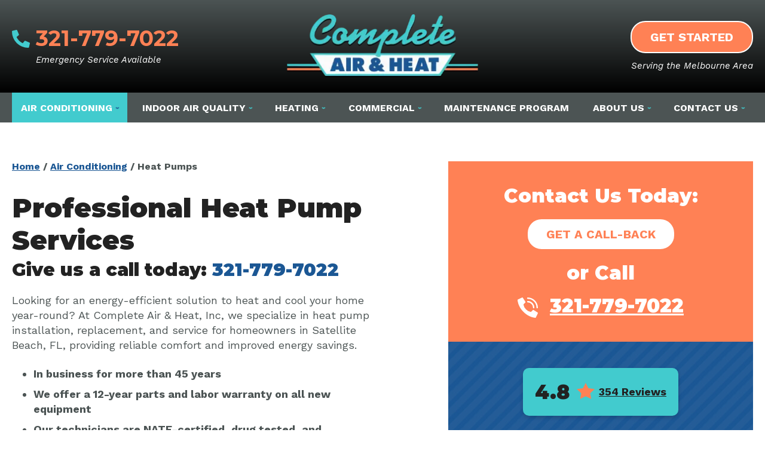

--- FILE ---
content_type: text/html; charset=UTF-8
request_url: https://www.completeairandheat.com/air-conditioning/heat-pumps
body_size: 30623
content:


<!DOCTYPE html>
<html lang="en" id="doc" class="no-js">
<head>
<title>Heat Pump Repair | Heat Pump Installation</title>
<meta charset="UTF-8">

<meta name="viewport" content="width=device-width, initial-scale=1.0">  
<script>
window.dataLayer = window.dataLayer || [];
function gtag(){dataLayer.push(arguments)};
gtag('get', 'G-4DM4FDNGGV', 'session_id', (id) => { document.cookie="_ims_ga_sid="+id+";path=/"; });
gtag('get', 'G-4DM4FDNGGV', 'client_id', (id) => { document.cookie="_ims_ga_cid="+id+";path=/"; });
</script>
<!-- Google Tag Manager -->
<script>(function(w,d,s,l,i){w[l]=w[l]||[];w[l].push({'gtm.start':
  new Date().getTime(),event:'gtm.js'});var f=d.getElementsByTagName(s)[0],
  j=d.createElement(s),dl=l!='dataLayer'?'&l='+l:'';j.async=true;j.src=
  'https://www.googletagmanager.com/gtm.js?id='+i+dl;f.parentNode.insertBefore(j,f);
  })(window,document,'script','dataLayer','GTM-WBTZ96R');</script>
<!-- End Google Tag Manager -->
<meta name="description" content="Complete Air &amp; Heat, Inc offers heat pump installation, replacement, repair and maintenance services throughout Melbourne, FL and surrounding area.">	
<link rel="canonical" href="https://www.completeairandheat.com/air-conditioning/heat-pumps">
  <link rel="apple-touch-icon" sizes="76x76" href="/apple-touch-icon-76x76.png" />
  <link rel="apple-touch-icon" sizes="120x120" href="/apple-touch-icon-120x120.png" />
  <link rel="apple-touch-icon" sizes="152x152" href="/apple-touch-icon-152x152.png" />
<link rel="shortcut icon" href="/favicon.ico" type="image/x-icon" />
<link rel="home" title="" href="https://www.completeairandheat.com/" />
<link rel="image_src" href="/assets/templates/main/images/logo.png" />


<!-- BEGIN: STYLES -->
<link rel="stylesheet" href="/assets/templates/main/css/mobile.min.css" media="screen">
<link rel="stylesheet" href="/assets/templates/main/css/responsive.min.css" media="screen and (min-width: 571px)">
<link rel="stylesheet" href="/assets/templates/main/css/google_recaptcha_badge.min.css" media="screen">

<style>
 @media all and (max-width: 800px) {
   .automatic-page-image.encode_url {
      background-image: url("/assets/templates/main/images/landing/8-mobile.jpg");   
    }
 }
 @media all and (min-width: 801px) {
   .automatic-page-image.encode_url {
        background-image: url("/assets/templates/main/images/landing/8.jpg");
   }
 }
</style>

<link rel="stylesheet" href="/assets/templates/main/css/print.min.css" media="print" />

<!-- END: STYLES -->
<script>
  var doc = document.getElementById('doc');
  doc.removeAttribute('class', 'no-js');
  doc.setAttribute('class', 'js');
  imsUtilIsScrolledStart = 150;
  imsUtilCloseText = "Close";
</script>
<script>// Object.assign polyfill for old browsers.
"function"!=typeof Object.assign&&(Object.assign=function(n){"use strict";if(null==n)throw new TypeError("Cannot convert undefined or null to object");n=Object(n);for(var t=1;t<arguments.length;t++){var r=arguments[t];if(null!=r)for(var e in r)Object.prototype.hasOwnProperty.call(r,e)&&(n[e]=r[e])}return n});

//Minified matchMedia.js polyfill - fixes media query issues in IE
//https://github.com/paulirish/matchMedia.js
/*! matchMedia() polyfill - Test a CSS media type/query in JS. Authors & copyright (c) 2012: Scott Jehl, Paul Irish, Nicholas Zakas, David Knight. Dual MIT/BSD license */
;window.matchMedia||(window.matchMedia=function(){"use strict";var e=window.styleMedia||window.media;if(!e){var t=document.createElement("style"),i=document.getElementsByTagName("script")[0],n=null;t.type="text/css",t.id="matchmediajs-test",i.parentNode.insertBefore(t,i),n="getComputedStyle"in window&&window.getComputedStyle(t,null)||t.currentStyle,e={matchMedium:function(e){var i="@media "+e+"{ #matchmediajs-test { width: 1px; } }";return t.styleSheet?t.styleSheet.cssText=i:t.textContent=i,"1px"===n.width}}}return function(t){return{matches:e.matchMedium(t||"all"),media:t||"all"}}}());
/*! matchMedia() polyfill addListener/removeListener extension. Author & copyright (c) 2012: Scott Jehl. Dual MIT/BSD license */
!function(){if(window.matchMedia&&window.matchMedia("all").addListener)return!1;var e=window.matchMedia,n=e("only all").matches,i=!1,t=0,a=[],r=function(){clearTimeout(t),t=setTimeout(function(){for(var n=0,i=a.length;i>n;n++){var t=a[n].mql,r=a[n].listeners||[],o=e(t.media).matches;if(o!==t.matches){t.matches=o;for(var c=0,d=r.length;d>c;c++)r[c].call(window,t)}}},30)};window.matchMedia=function(t){var o=e(t),c=[],d=0;return o.addListener=function(e){n&&(i||(i=!0,window.addEventListener("resize",r,!0)),0===d&&(d=a.push({mql:o,listeners:c})),c.push(e))},o.removeListener=function(e){for(var n=0,i=c.length;i>n;n++)c[n]===e&&c.splice(n,1)},o}}();

//https://github.com/taylorhakes/promise-polyfill
//CDN Polyfill
//https://cdn.jsdelivr.net/npm/promise-polyfill@8/dist/polyfill.min.js
//This will set a global Promise object if the browser doesn't already have window.Promise.
//IE8+, Chrome, Firefox, IOS 4+, Safari 5+, Opera
!function(e,t){"object"==typeof exports&&"undefined"!=typeof module?t():"function"==typeof define&&define.amd?define(t):t()}(0,function(){"use strict";function e(e){var t=this.constructor;return this.then(function(n){return t.resolve(e()).then(function(){return n})},function(n){return t.resolve(e()).then(function(){return t.reject(n)})})}function t(e){return new this(function(t,n){function o(e,n){if(n&&("object"==typeof n||"function"==typeof n)){var f=n.then;if("function"==typeof f)return void f.call(n,function(t){o(e,t)},function(n){r[e]={status:"rejected",reason:n},0==--i&&t(r)})}r[e]={status:"fulfilled",value:n},0==--i&&t(r)}if(!e||"undefined"==typeof e.length)return n(new TypeError(typeof e+" "+e+" is not iterable(cannot read property Symbol(Symbol.iterator))"));var r=Array.prototype.slice.call(e);if(0===r.length)return t([]);for(var i=r.length,f=0;r.length>f;f++)o(f,r[f])})}function n(e){return!(!e||"undefined"==typeof e.length)}function o(){}function r(e){if(!(this instanceof r))throw new TypeError("Promises must be constructed via new");if("function"!=typeof e)throw new TypeError("not a function");this._state=0,this._handled=!1,this._value=undefined,this._deferreds=[],l(e,this)}function i(e,t){for(;3===e._state;)e=e._value;0!==e._state?(e._handled=!0,r._immediateFn(function(){var n=1===e._state?t.onFulfilled:t.onRejected;if(null!==n){var o;try{o=n(e._value)}catch(r){return void u(t.promise,r)}f(t.promise,o)}else(1===e._state?f:u)(t.promise,e._value)})):e._deferreds.push(t)}function f(e,t){try{if(t===e)throw new TypeError("A promise cannot be resolved with itself.");if(t&&("object"==typeof t||"function"==typeof t)){var n=t.then;if(t instanceof r)return e._state=3,e._value=t,void c(e);if("function"==typeof n)return void l(function(e,t){return function(){e.apply(t,arguments)}}(n,t),e)}e._state=1,e._value=t,c(e)}catch(o){u(e,o)}}function u(e,t){e._state=2,e._value=t,c(e)}function c(e){2===e._state&&0===e._deferreds.length&&r._immediateFn(function(){e._handled||r._unhandledRejectionFn(e._value)});for(var t=0,n=e._deferreds.length;n>t;t++)i(e,e._deferreds[t]);e._deferreds=null}function l(e,t){var n=!1;try{e(function(e){n||(n=!0,f(t,e))},function(e){n||(n=!0,u(t,e))})}catch(o){if(n)return;n=!0,u(t,o)}}var a=setTimeout;r.prototype["catch"]=function(e){return this.then(null,e)},r.prototype.then=function(e,t){var n=new this.constructor(o);return i(this,new function(e,t,n){this.onFulfilled="function"==typeof e?e:null,this.onRejected="function"==typeof t?t:null,this.promise=n}(e,t,n)),n},r.prototype["finally"]=e,r.all=function(e){return new r(function(t,o){function r(e,n){try{if(n&&("object"==typeof n||"function"==typeof n)){var u=n.then;if("function"==typeof u)return void u.call(n,function(t){r(e,t)},o)}i[e]=n,0==--f&&t(i)}catch(c){o(c)}}if(!n(e))return o(new TypeError("Promise.all accepts an array"));var i=Array.prototype.slice.call(e);if(0===i.length)return t([]);for(var f=i.length,u=0;i.length>u;u++)r(u,i[u])})},r.allSettled=t,r.resolve=function(e){return e&&"object"==typeof e&&e.constructor===r?e:new r(function(t){t(e)})},r.reject=function(e){return new r(function(t,n){n(e)})},r.race=function(e){return new r(function(t,o){if(!n(e))return o(new TypeError("Promise.race accepts an array"));for(var i=0,f=e.length;f>i;i++)r.resolve(e[i]).then(t,o)})},r._immediateFn="function"==typeof setImmediate&&function(e){setImmediate(e)}||function(e){a(e,0)},r._unhandledRejectionFn=function(e){void 0!==console&&console&&console.warn("Possible Unhandled Promise Rejection:",e)};var s=function(){if("undefined"!=typeof self)return self;if("undefined"!=typeof window)return window;if("undefined"!=typeof global)return global;throw Error("unable to locate global object")}();"function"!=typeof s.Promise?s.Promise=r:s.Promise.prototype["finally"]?s.Promise.allSettled||(s.Promise.allSettled=t):s.Promise.prototype["finally"]=e});

function requirejs_register(r,n,o,e,i){var t,u,a,l=window,f="REQUIRE_CONFIG",d=[],c=[];for(l.hasOwnProperty("REQUIRE_LOAD_FLAG")||(l.REQUIRE_LOAD_FLAG=[]),l.hasOwnProperty(f)||(d.module=[],d.aliases=[],l[f]=d),c.src=n,c.global=o,c.loadable=e,l[f].module[r]=c,a=l[f].aliases,u=i.length,t=0;t<u;t++)a[i[t]]=r}function requirejs_onload(r){window.REQUIRE_LOAD_FLAG[r]=0}!function(r){"use strict";var n=[],o=function(r,n,o){var i=void 0,t=r;return r=f(r),null==n&&null==o&&"undefined"!=typeof Promise?i=new Promise(function(r,e){n=function(){r()},o=function(){e()}}):null==o&&(o=n),a(t,n,o)?(e(r,n,o),i):i},e=function(r,o,e){var t=r.length,u=0,a=function(){for(var l=null;u<t;){if(l=r[u],0!==n[l]){i(l,a,e);break}u++}u>=t&&o()};a()},i=function(r,o,e){0===n[r]?o():Array.isArray(n[r])?(n[r][0].push(o),n[r][1].push(e)):(n[r]=[[o],[e]],t(r,function(){var o,e=n[r][0],i=e.length;for(n[r]=0,o=0;o<i;o++)(0,e[o])()},function(){var o,e=n[r][1],i=e.length;for(n[r]=void 0,o=0;o<i;o++)(0,e[o])()}))},t=function(n,o,e){var i,t,u,a,l=!1,f=r.document.createElement("script"),d=!1;f.charset="utf-8",f.timeout=120,f.src=v(n),i=function(n){f.onerror=f.onload=null,r.removeEventListener("error",a),clearTimeout(c),l?o():(f.remove(),e())},t=function(){d||(l=!0),i()},u=function(){d=!0,i()},a=function(o){o.url===v(n)&&(d=!0),r.removeEventListener("error",a)};var c=setTimeout(function(){d||(l=!0),i()},12e4);r.addEventListener("error",a),f.onerror=u,f.onload=t,document.head.appendChild(f)},u=function(){return void 0!==r.REQUIRE_CONFIG||void 0!==r.REQUIRE_LOAD_FLAG},a=function(r,n,o){var e,i,t,a=!0;if(t=u(),!Array.isArray(r))return a=!t||l(r,n,o);for(i=r.length,e=0;e<i&&(a=!t||l(r[e],n,o));e++);return a},l=function(o,e,i){var t,u,a=c(o),l=d(a);return 0===n[l]||(t=E(a),u=I(a),!R(a)&&0!==t&&r.hasOwnProperty("global")&&void 0!==r.global?(n[l]=0,!0):R(a)||0!==u?!!R(a)||(i(),!1):(n[l]=0,!0))},f=function(r){var n,o;if(!Array.isArray(r))return[d(r)];o=[],n=r.length;for(var e=0;e<n;e++)o.push(d(r[e]));return o},d=function(r){return v(s(c(r)))},c=function(n){if(!u())return n;var o=void 0!==r.REQUIRE_CONFIG.aliases?r.REQUIRE_CONFIG.aliases[n]:void 0;return void 0!==o?o:n},s=function(n){if(!u())return n;var o=void 0!==r.REQUIRE_CONFIG.module?r.REQUIRE_CONFIG.module[n]:void 0;return Array.isArray(o)&&void 0!==o.src?o.src:void 0!==o?o:n},v=function(n){return r.hasOwnProperty("location")&&r.location.hasOwnProperty("origin")&&"/"===n.charAt(0)?r.location.origin+n:n},E=function(n){if(!u())return 0;var o=void 0!==r.REQUIRE_CONFIG.module?r.REQUIRE_CONFIG.module[n]:void 0;return Array.isArray(o)&&void 0!==o.global?o.global:0},R=function(n){if(!u())return 1;var o=void 0!==r.REQUIRE_CONFIG.module?r.REQUIRE_CONFIG.module[n]:void 0;return Array.isArray(o)&&void 0!==o.loadable?o.loadable:1},I=function(n){if(u())return r.REQUIRE_LOAD_FLAG[n]};"undefined"!=typeof module?module.exports=o:r.requirejs=o}("undefined"!=typeof global?global:this);
/* MIT https://github.com/fabiospampinato/cash */
(function(){
    'use strict';var e={"class":"className",contenteditable:"contentEditable","for":"htmlFor",readonly:"readOnly",maxlength:"maxLength",tabindex:"tabIndex",colspan:"colSpan",rowspan:"rowSpan",usemap:"useMap"};function aa(a,b){try{return a(b)}catch(c){return b}}
    var k=document,m=window,ba=k.documentElement,n=k.createElement.bind(k),ca=n("div"),p=n("table"),da=n("tbody"),ea=n("tr"),q=Array.isArray,r=Array.prototype,fa=r.concat,t=r.filter,ha=r.indexOf,ia=r.map,ja=r.push,ka=r.slice,u=r.some,la=r.splice,ma=/^#(?:[\w-]|\\.|[^\x00-\xa0])*$/,na=/^\.(?:[\w-]|\\.|[^\x00-\xa0])*$/,oa=/<.+>/,pa=/^\w+$/;function v(a,b){return a&&(w(b)||x(b))?na.test(a)?b.getElementsByClassName(a.slice(1)):pa.test(a)?b.getElementsByTagName(a):b.querySelectorAll(a):[]}
    var B=function(){function a(a,c){if(a){if(a instanceof B)return a;var b=a;if(C(a)){if(b=(c instanceof B?c[0]:c)||k,b=ma.test(a)?b.getElementById(a.slice(1)):oa.test(a)?qa(a):v(a,b),!b)return}else if(D(a))return this.ready(a);if(b.nodeType||b===m)b=[b];this.length=b.length;a=0;for(c=this.length;a<c;a++)this[a]=b[a]}}a.prototype.init=function(b,c){return new a(b,c)};return a}(),E=B.prototype,F=E.init;F.fn=F.prototype=E;E.length=0;E.splice=la;"function"===typeof Symbol&&(E[Symbol.iterator]=r[Symbol.iterator]);
    E.map=function(a){return F(fa.apply([],ia.call(this,function(b,c){return a.call(b,c,b)})))};E.slice=function(a,b){return F(ka.call(this,a,b))};var ra=/-([a-z])/g;function G(a){return a.replace(ra,function(a,c){return c.toUpperCase()})}F.guid=1;function sa(a,b){var c=a&&(a.matches||a.webkitMatchesSelector||a.msMatchesSelector);return!!c&&!!b&&c.call(a,b)}function H(a){return!!a&&a===a.window}function w(a){return!!a&&9===a.nodeType}function x(a){return!!a&&1===a.nodeType}
    function D(a){return"function"===typeof a}function C(a){return"string"===typeof a}function ta(a){return!isNaN(parseFloat(a))&&isFinite(a)}function I(a){if("object"!==typeof a||null===a)return!1;a=Object.getPrototypeOf(a);return null===a||a===Object.prototype}F.isWindow=H;F.isFunction=D;F.isArray=q;F.isNumeric=ta;F.isPlainObject=I;E.get=function(a){if(void 0===a)return ka.call(this);a=Number(a);return this[0>a?a+this.length:a]};E.eq=function(a){return F(this.get(a))};E.first=function(){return this.eq(0)};
    E.last=function(){return this.eq(-1)};function J(a,b,c){if(c)for(c=a.length;c--&&!1!==b.call(a[c],c,a[c]););else if(I(a)){var d=Object.keys(a);c=0;for(var h=d.length;c<h;c++){var f=d[c];if(!1===b.call(a[f],f,a[f]))break}}else for(c=0,h=a.length;c<h&&!1!==b.call(a[c],c,a[c]);c++);return a}F.each=J;E.each=function(a){return J(this,a)};E.prop=function(a,b){if(a){if(C(a))return a=e[a]||a,2>arguments.length?this[0]&&this[0][a]:this.each(function(c,h){h[a]=b});for(var c in a)this.prop(c,a[c]);return this}};
    E.removeProp=function(a){return this.each(function(b,c){delete c[e[a]||a]})};function K(){for(var a=[],b=0;b<arguments.length;b++)a[b]=arguments[b];b="boolean"===typeof a[0]?a.shift():!1;var c=a.shift(),d=a.length;if(!c)return{};if(!d)return K(b,F,c);for(var h=0;h<d;h++){var f=a[h],g;for(g in f)b&&(q(f[g])||I(f[g]))?(c[g]&&c[g].constructor===f[g].constructor||(c[g]=new f[g].constructor),K(b,c[g],f[g])):c[g]=f[g]}return c}F.extend=K;E.extend=function(a){return K(E,a)};
    function L(a){return C(a)?function(b,c){return sa(c,a)}:D(a)?a:a instanceof B?function(b,c){return a.is(c)}:a?function(b,c){return c===a}:function(){return!1}}E.filter=function(a){var b=L(a);return F(t.call(this,function(a,d){return b.call(a,d,a)}))};function M(a,b){return b?a.filter(b):a}var ua=/\S+/g;function N(a){return C(a)?a.match(ua)||[]:[]}E.hasClass=function(a){return!!a&&u.call(this,function(b){return x(b)&&b.classList.contains(a)})};
    E.removeAttr=function(a){var b=N(a);return this.each(function(a,d){x(d)&&J(b,function(a,b){d.removeAttribute(b)})})};E.attr=function(a,b){if(a){if(C(a)){if(2>arguments.length){if(!this[0]||!x(this[0]))return;var c=this[0].getAttribute(a);return null===c?void 0:c}return void 0===b?this:null===b?this.removeAttr(a):this.each(function(c,h){x(h)&&h.setAttribute(a,b)})}for(c in a)this.attr(c,a[c]);return this}};
    E.toggleClass=function(a,b){var c=N(a),d=void 0!==b;return this.each(function(a,f){x(f)&&J(c,function(a,c){d?b?f.classList.add(c):f.classList.remove(c):f.classList.toggle(c)})})};E.addClass=function(a){return this.toggleClass(a,!0)};E.removeClass=function(a){return arguments.length?this.toggleClass(a,!1):this.attr("class","")};
    function O(a,b,c,d){for(var h=[],f=D(b),g=d&&L(d),y=0,z=a.length;y<z;y++)if(f){var l=b(a[y]);l.length&&ja.apply(h,l)}else for(l=a[y][b];!(null==l||d&&g(-1,l));)h.push(l),l=c?l[b]:null;return h}function P(a){return 1<a.length?t.call(a,function(a,c,d){return ha.call(d,a)===c}):a}F.unique=P;E.add=function(a,b){return F(P(this.get().concat(F(a,b).get())))};function Q(a,b,c){if(x(a)){var d=m.getComputedStyle(a,null);return c?d.getPropertyValue(b)||void 0:d[b]||a.style[b]}}
    function R(a,b){return parseInt(Q(a,b),10)||0}var S=/^--/,T={},va=ca.style,wa=["webkit","moz","ms"];function xa(a,b){void 0===b&&(b=S.test(a));if(b)return a;if(!T[a]){b=G(a);var c=""+b[0].toUpperCase()+b.slice(1);b=(b+" "+wa.join(c+" ")+c).split(" ");J(b,function(b,c){if(c in va)return T[a]=c,!1})}return T[a]}
    var ya={animationIterationCount:!0,columnCount:!0,flexGrow:!0,flexShrink:!0,fontWeight:!0,gridArea:!0,gridColumn:!0,gridColumnEnd:!0,gridColumnStart:!0,gridRow:!0,gridRowEnd:!0,gridRowStart:!0,lineHeight:!0,opacity:!0,order:!0,orphans:!0,widows:!0,zIndex:!0};function za(a,b,c){void 0===c&&(c=S.test(a));return c||ya[a]||!ta(b)?b:b+"px"}
    E.css=function(a,b){if(C(a)){var c=S.test(a);a=xa(a,c);if(2>arguments.length)return this[0]&&Q(this[0],a,c);if(!a)return this;b=za(a,b,c);return this.each(function(d,f){x(f)&&(c?f.style.setProperty(a,b):f.style[a]=b)})}for(var d in a)this.css(d,a[d]);return this};var Aa=/^\s+|\s+$/;function Ba(a,b){a=a.dataset[b]||a.dataset[G(b)];return Aa.test(a)?a:aa(JSON.parse,a)}
    E.data=function(a,b){if(!a){if(!this[0])return;var c={},d;for(d in this[0].dataset)c[d]=Ba(this[0],d);return c}if(C(a))return 2>arguments.length?this[0]&&Ba(this[0],a):void 0===b?this:this.each(function(c,d){c=b;c=aa(JSON.stringify,c);d.dataset[G(a)]=c});for(d in a)this.data(d,a[d]);return this};function Ca(a,b){var c=a.documentElement;return Math.max(a.body["scroll"+b],c["scroll"+b],a.body["offset"+b],c["offset"+b],c["client"+b])}
    function Da(a,b){return R(a,"border"+(b?"Left":"Top")+"Width")+R(a,"padding"+(b?"Left":"Top"))+R(a,"padding"+(b?"Right":"Bottom"))+R(a,"border"+(b?"Right":"Bottom")+"Width")}
    J([!0,!1],function(a,b){J(["Width","Height"],function(a,d){E[(b?"outer":"inner")+d]=function(c){if(this[0])return H(this[0])?b?this[0]["inner"+d]:this[0].document.documentElement["client"+d]:w(this[0])?Ca(this[0],d):this[0][(b?"offset":"client")+d]+(c&&b?R(this[0],"margin"+(a?"Top":"Left"))+R(this[0],"margin"+(a?"Bottom":"Right")):0)}})});
    J(["Width","Height"],function(a,b){var c=b.toLowerCase();E[c]=function(d){if(!this[0])return void 0===d?void 0:this;if(!arguments.length)return H(this[0])?this[0].document.documentElement["client"+b]:w(this[0])?Ca(this[0],b):this[0].getBoundingClientRect()[c]-Da(this[0],!a);var h=parseInt(d,10);return this.each(function(b,d){x(d)&&(b=Q(d,"boxSizing"),d.style[c]=za(c,h+("border-box"===b?Da(d,!a):0)))})}});var U={};
    E.toggle=function(a){return this.each(function(b,c){if(x(c))if(void 0===a?"none"===Q(c,"display"):a){if(c.style.display=c.___cd||"","none"===Q(c,"display")){b=c.style;c=c.tagName;if(U[c])c=U[c];else{var d=n(c);k.body.insertBefore(d,null);var h=Q(d,"display");k.body.removeChild(d);c=U[c]="none"!==h?h:"block"}b.display=c}}else c.___cd=Q(c,"display"),c.style.display="none"})};E.hide=function(){return this.toggle(!1)};E.show=function(){return this.toggle(!0)};
    function Ea(a,b){return!b||!u.call(b,function(b){return 0>a.indexOf(b)})}var V={focus:"focusin",blur:"focusout"},W={mouseenter:"mouseover",mouseleave:"mouseout"},Fa=/^(mouse|pointer|contextmenu|drag|drop|click|dblclick)/i;function Ga(a,b,c,d,h){var f=a.___ce=a.___ce||{};f[b]=f[b]||[];f[b].push([c,d,h]);a.addEventListener(b,h)}function X(a){a=a.split(".");return[a[0],a.slice(1).sort()]}
    function Y(a,b,c,d,h){var f=a.___ce=a.___ce||{};if(b)f[b]&&(f[b]=f[b].filter(function(f){var g=f[0],z=f[1];f=f[2];if(h&&f.guid!==h.guid||!Ea(g,c)||d&&d!==z)return!0;a.removeEventListener(b,f)}));else for(b in f)Y(a,b,c,d,h)}
    E.off=function(a,b,c){var d=this;if(void 0===a)this.each(function(a,b){(x(b)||w(b)||H(b))&&Y(b)});else if(C(a))D(b)&&(c=b,b=""),J(N(a),function(a,h){a=X(h);h=a[0];var f=a[1],g=W[h]||V[h]||h;d.each(function(a,d){(x(d)||w(d)||H(d))&&Y(d,g,f,b,c)})});else for(var h in a)this.off(h,a[h]);return this};
    E.on=function(a,b,c,d,h){var f=this;if(!C(a)){for(var g in a)this.on(g,b,c,a[g],h);return this}C(b)||(void 0!==b&&null!==b&&(void 0!==c&&(d=c),c=b),b="");D(d)||(d=c,c=void 0);if(!d)return this;J(N(a),function(a,g){a=X(g);g=a[0];var l=a[1],z=W[g]||V[g]||g,y=g in W,Ka=g in V;z&&f.each(function(a,f){if(x(f)||w(f)||H(f))a=function La(a){if(a.target["___i"+a.type])return a.stopImmediatePropagation();if(!a.namespace||Ea(l,a.namespace.split(".")))if(b||!(Ka&&(a.target!==f||a.___ot===z)||y&&a.relatedTarget&&
    f.contains(a.relatedTarget))){var g=f;if(b){for(var A=a.target;!sa(A,b);){if(A===f)return;A=A.parentNode;if(!A)return}g=A;a.___cd=!0}a.___cd&&Object.defineProperty(a,"currentTarget",{configurable:!0,get:function(){return g}});Object.defineProperty(a,"data",{configurable:!0,get:function(){return c}});A=d.call(g,a,a.___td);h&&Y(f,z,l,b,La);!1===A&&(a.preventDefault(),a.stopPropagation())}},a.guid=d.guid=d.guid||F.guid++,Ga(f,z,l,b,a)})});return this};E.one=function(a,b,c,d){return this.on(a,b,c,d,!0)};
    E.ready=function(a){function b(){return setTimeout(a,0,F)}"loading"!==k.readyState?b():k.addEventListener("DOMContentLoaded",b);return this};E.trigger=function(a,b){if(C(a)){var c=X(a),d=c[0];c=c[1];var h=W[d]||V[d]||d;if(!h)return this;var f=Fa.test(h)?"MouseEvents":"HTMLEvents";a=k.createEvent(f);a.initEvent(h,!0,!0);a.namespace=c.join(".");a.___ot=d}a.___td=b;var g=a.___ot in V;return this.each(function(b,c){g&&D(c[a.___ot])&&(c["___i"+a.type]=!0,c[a.___ot](),c["___i"+a.type]=!1);c.dispatchEvent(a)})};
    function Ha(a){return a.multiple&&a.options?O(t.call(a.options,function(a){return a.selected&&!a.disabled&&!a.parentNode.disabled}),"value"):a.value||""}var Ia=/%20/g,Ja=/\r?\n/g,Ma=/file|reset|submit|button|image/i,Na=/radio|checkbox/i;
    E.serialize=function(){var a="";this.each(function(b,c){J(c.elements||[c],function(b,c){c.disabled||!c.name||"FIELDSET"===c.tagName||Ma.test(c.type)||Na.test(c.type)&&!c.checked||(b=Ha(c),void 0!==b&&(b=q(b)?b:[b],J(b,function(b,d){b=a;d="&"+encodeURIComponent(c.name)+"="+encodeURIComponent(d.replace(Ja,"\r\n")).replace(Ia,"+");a=b+d})))})});return a.slice(1)};
    E.val=function(a){return arguments.length?this.each(function(b,c){if((b=c.multiple&&c.options)||Na.test(c.type)){var d=q(a)?ia.call(a,String):null===a?[]:[String(a)];b?J(c.options,function(a,b){b.selected=0<=d.indexOf(b.value)},!0):c.checked=0<=d.indexOf(c.value)}else c.value=void 0===a||null===a?"":a}):this[0]&&Ha(this[0])};E.clone=function(){return this.map(function(a,b){return b.cloneNode(!0)})};E.detach=function(a){M(this,a).each(function(a,c){c.parentNode&&c.parentNode.removeChild(c)});return this};
    var Oa=/^\s*<(\w+)[^>]*>/,Pa=/^<(\w+)\s*\/?>(?:<\/\1>)?$/,Qa={"*":ca,tr:da,td:ea,th:ea,thead:p,tbody:p,tfoot:p};function qa(a){if(!C(a))return[];if(Pa.test(a))return[n(RegExp.$1)];var b=Oa.test(a)&&RegExp.$1;b=Qa[b]||Qa["*"];b.innerHTML=a;return F(b.childNodes).detach().get()}F.parseHTML=qa;E.empty=function(){return this.each(function(a,b){for(;b.firstChild;)b.removeChild(b.firstChild)})};
    E.html=function(a){return arguments.length?void 0===a?this:this.each(function(b,c){x(c)&&(c.innerHTML=a)}):this[0]&&this[0].innerHTML};E.remove=function(a){M(this,a).detach().off();return this};E.text=function(a){return void 0===a?this[0]?this[0].textContent:"":this.each(function(b,c){x(c)&&(c.textContent=a)})};E.unwrap=function(){this.parent().each(function(a,b){"BODY"!==b.tagName&&(a=F(b),a.replaceWith(a.children()))});return this};
    E.offset=function(){var a=this[0];if(a)return a=a.getBoundingClientRect(),{top:a.top+m.pageYOffset,left:a.left+m.pageXOffset}};E.offsetParent=function(){return this.map(function(a,b){for(a=b.offsetParent;a&&"static"===Q(a,"position");)a=a.offsetParent;return a||ba})};
    E.position=function(){var a=this[0];if(a){var b="fixed"===Q(a,"position"),c=b?a.getBoundingClientRect():this.offset();if(!b){var d=a.ownerDocument;for(b=a.offsetParent||d.documentElement;(b===d.body||b===d.documentElement)&&"static"===Q(b,"position");)b=b.parentNode;b!==a&&x(b)&&(d=F(b).offset(),c.top-=d.top+R(b,"borderTopWidth"),c.left-=d.left+R(b,"borderLeftWidth"))}return{top:c.top-R(a,"marginTop"),left:c.left-R(a,"marginLeft")}}};
    E.children=function(a){return M(F(P(O(this,function(a){return a.children}))),a)};E.contents=function(){return F(P(O(this,function(a){return"IFRAME"===a.tagName?[a.contentDocument]:"TEMPLATE"===a.tagName?a.content.childNodes:a.childNodes})))};E.find=function(a){return F(P(O(this,function(b){return v(a,b)})))};var Ra=/^\s*<!(?:\[CDATA\[|--)|(?:\]\]|--)>\s*$/g,Sa=/^$|^module$|\/(java|ecma)script/i,Ta=["type","src","nonce","noModule"];
    function Ua(a,b){a=F(a);a.filter("script").add(a.find("script")).each(function(a,d){if(Sa.test(d.type)&&ba.contains(d)){var c=n("script");c.text=d.textContent.replace(Ra,"");J(Ta,function(a,b){d[b]&&(c[b]=d[b])});b.head.insertBefore(c,null);b.head.removeChild(c)}})}
    function Z(a,b,c,d,h,f,g,y){J(a,function(a,f){J(F(f),function(a,f){J(F(b),function(b,g){var l=c?g:f;b=c?a:b;g=c?f:g;l=b?l.cloneNode(!0):l;b=!b;h?g.insertBefore(l,d?g.firstChild:null):g.parentNode.insertBefore(l,d?g:g.nextSibling);b&&Ua(l,g.ownerDocument)},y)},g)},f);return b}E.after=function(){return Z(arguments,this,!1,!1,!1,!0,!0)};E.append=function(){return Z(arguments,this,!1,!1,!0)};E.appendTo=function(a){return Z(arguments,this,!0,!1,!0)};E.before=function(){return Z(arguments,this,!1,!0)};
    E.insertAfter=function(a){return Z(arguments,this,!0,!1,!1,!1,!1,!0)};E.insertBefore=function(a){return Z(arguments,this,!0,!0)};E.prepend=function(){return Z(arguments,this,!1,!0,!0,!0,!0)};E.prependTo=function(a){return Z(arguments,this,!0,!0,!0,!1,!1,!0)};E.replaceWith=function(a){return this.before(a).remove()};E.replaceAll=function(a){F(a).replaceWith(this);return this};E.wrapAll=function(a){a=F(a);for(var b=a[0];b.children.length;)b=b.firstElementChild;this.first().before(a);return this.appendTo(b)};
    E.wrap=function(a){return this.each(function(b,c){var d=F(a)[0];F(c).wrapAll(b?d.cloneNode(!0):d)})};E.wrapInner=function(a){return this.each(function(b,c){b=F(c);c=b.contents();c.length?c.wrapAll(a):b.append(a)})};E.has=function(a){var b=C(a)?function(b,d){return v(a,d).length}:function(b,d){return d.contains(a)};return this.filter(b)};E.is=function(a){var b=L(a);return u.call(this,function(a,d){return b.call(a,d,a)})};E.next=function(a,b,c){return M(F(P(O(this,"nextElementSibling",b,c))),a)};
    E.nextAll=function(a){return this.next(a,!0)};E.nextUntil=function(a,b){return this.next(b,!0,a)};E.not=function(a){var b=L(a);return this.filter(function(c,d){return(!C(a)||x(d))&&!b.call(d,c,d)})};E.parent=function(a){return M(F(P(O(this,"parentNode"))),a)};E.index=function(a){var b=a?F(a)[0]:this[0];a=a?this:F(b).parent().children();return ha.call(a,b)};E.closest=function(a){var b=this.filter(a);if(b.length)return b;var c=this.parent();return c.length?c.closest(a):b};
    E.parents=function(a,b){return M(F(P(O(this,"parentElement",!0,b))),a)};E.parentsUntil=function(a,b){return this.parents(b,a)};E.prev=function(a,b,c){return M(F(P(O(this,"previousElementSibling",b,c))),a)};E.prevAll=function(a){return this.prev(a,!0)};E.prevUntil=function(a,b){return this.prev(b,!0,a)};E.siblings=function(a){return M(F(P(O(this,function(a){return F(a).parent().children().not(a)}))),a)};"undefined"!==typeof exports?module.exports=F:m.cash=m.$=F;
    })();
// -- Custom Rebuild - Touch and Webp - added 1-28-2021 -- //
/*! modernizr 3.6.0 (Custom Build) | MIT *
 * https://modernizr.com/download/?-touchevents-webp-prefixes-setclasses-teststyles !*/
!function(e,n,t){function o(e,n){return typeof e===n}function A(){var e,n,t,A,a,i,s;for(var r in u)if(u.hasOwnProperty(r)){if(e=[],n=u[r],n.name&&(e.push(n.name.toLowerCase()),n.options&&n.options.aliases&&n.options.aliases.length))for(t=0;t<n.options.aliases.length;t++)e.push(n.options.aliases[t].toLowerCase());for(A=o(n.fn,"function")?n.fn():n.fn,a=0;a<e.length;a++)i=e[a],s=i.split("."),1===s.length?Modernizr[s[0]]=A:(!Modernizr[s[0]]||Modernizr[s[0]]instanceof Boolean||(Modernizr[s[0]]=new Boolean(Modernizr[s[0]])),Modernizr[s[0]][s[1]]=A),f.push((A?"":"no-")+s.join("-"))}}function a(e){var n=h.className,t=Modernizr._config.classPrefix||"";if(m&&(n=n.baseVal),Modernizr._config.enableJSClass){var o=new RegExp("(^|\\s)"+t+"no-js(\\s|$)");n=n.replace(o,"$1"+t+"js$2")}Modernizr._config.enableClasses&&(n+=" "+t+e.join(" "+t),m?h.className.baseVal=n:h.className=n)}function i(){return"function"!=typeof n.createElement?n.createElement(arguments[0]):m?n.createElementNS.call(n,"http://www.w3.org/2000/svg",arguments[0]):n.createElement.apply(n,arguments)}function s(){var e=n.body;return e||(e=i(m?"svg":"body"),e.fake=!0),e}function r(e,t,o,A){var a,r,l,f,u="modernizr",c=i("div"),d=s();if(parseInt(o,10))for(;o--;)l=i("div"),l.id=A?A[o]:u+(o+1),c.appendChild(l);return a=i("style"),a.type="text/css",a.id="s"+u,(d.fake?d:c).appendChild(a),d.appendChild(c),a.styleSheet?a.styleSheet.cssText=e:a.appendChild(n.createTextNode(e)),c.id=u,d.fake&&(d.style.background="",d.style.overflow="hidden",f=h.style.overflow,h.style.overflow="hidden",h.appendChild(d)),r=t(c,e),d.fake?(d.parentNode.removeChild(d),h.style.overflow=f,h.offsetHeight):c.parentNode.removeChild(c),!!r}function l(e,n){if("object"==typeof e)for(var t in e)p(e,t)&&l(t,e[t]);else{e=e.toLowerCase();var o=e.split("."),A=Modernizr[o[0]];if(2==o.length&&(A=A[o[1]]),"undefined"!=typeof A)return Modernizr;n="function"==typeof n?n():n,1==o.length?Modernizr[o[0]]=n:(!Modernizr[o[0]]||Modernizr[o[0]]instanceof Boolean||(Modernizr[o[0]]=new Boolean(Modernizr[o[0]])),Modernizr[o[0]][o[1]]=n),a([(n&&0!=n?"":"no-")+o.join("-")]),Modernizr._trigger(e,n)}return Modernizr}var f=[],u=[],c={_version:"3.6.0",_config:{classPrefix:"",enableClasses:!0,enableJSClass:!0,usePrefixes:!0},_q:[],on:function(e,n){var t=this;setTimeout(function(){n(t[e])},0)},addTest:function(e,n,t){u.push({name:e,fn:n,options:t})},addAsyncTest:function(e){u.push({name:null,fn:e})}},Modernizr=function(){};Modernizr.prototype=c,Modernizr=new Modernizr;var d=c._config.usePrefixes?" -webkit- -moz- -o- -ms- ".split(" "):["",""];c._prefixes=d;var p,h=n.documentElement,m="svg"===h.nodeName.toLowerCase(),g=c.testStyles=r;!function(){var e={}.hasOwnProperty;p=o(e,"undefined")||o(e.call,"undefined")?function(e,n){return n in e&&o(e.constructor.prototype[n],"undefined")}:function(n,t){return e.call(n,t)}}(),c._l={},c.on=function(e,n){this._l[e]||(this._l[e]=[]),this._l[e].push(n),Modernizr.hasOwnProperty(e)&&setTimeout(function(){Modernizr._trigger(e,Modernizr[e])},0)},c._trigger=function(e,n){if(this._l[e]){var t=this._l[e];setTimeout(function(){var e,o;for(e=0;e<t.length;e++)(o=t[e])(n)},0),delete this._l[e]}},Modernizr._q.push(function(){c.addTest=l}),Modernizr.addAsyncTest(function(){function e(e,n,t){function o(n){var o=n&&"load"===n.type?1==A.width:!1,a="webp"===e;l(e,a&&o?new Boolean(o):o),t&&t(n)}var A=new Image;A.onerror=o,A.onload=o,A.src=n}var n=[{uri:"[data-uri]",name:"webp"},{uri:"[data-uri]",name:"webp.alpha"},{uri:"[data-uri]",name:"webp.animation"},{uri:"[data-uri]",name:"webp.lossless"}],t=n.shift();e(t.name,t.uri,function(t){if(t&&"load"===t.type)for(var o=0;o<n.length;o++)e(n[o].name,n[o].uri)})}),Modernizr.addTest("touchevents",function(){var t;if("ontouchstart"in e||e.DocumentTouch&&n instanceof DocumentTouch)t=!0;else{var o=["@media (",d.join("touch-enabled),("),"heartz",")","{#modernizr{top:9px;position:absolute}}"].join("");g(o,function(e){t=9===e.offsetTop})}return t}),A(),a(f),delete c.addTest,delete c.addAsyncTest;for(var v=0;v<Modernizr._q.length;v++)Modernizr._q[v]();e.Modernizr=Modernizr}(window,document);
// Replacement hoverintent - not jquery dependent
// Add tristen/hoverintent plugin
// https://github.com/tristen/hoverintent
!function(e,t){if("function"==typeof define&&define.amd)define("hoverintent",["module"],t);else if("undefined"!=typeof exports)t(module);else{var n={exports:{}};t(n),e.hoverintent=n.exports}}(this,function(e){"use strict";var t=Object.assign||function(e){for(var t=1;t<arguments.length;t++){var n=arguments[t];for(var o in n)Object.prototype.hasOwnProperty.call(n,o)&&(e[o]=n[o])}return e};e.exports=function(e,n,o){function i(e,t){return y&&(y=clearTimeout(y)),b=0,p?void 0:o.call(e,t)}function r(e){m=e.clientX,d=e.clientY}function u(e,t){if(y&&(y=clearTimeout(y)),Math.abs(h-m)+Math.abs(E-d)<x.sensitivity)return b=1,p?void 0:n.call(e,t);h=m,E=d,y=setTimeout(function(){u(e,t)},x.interval)}function s(t){return L=!0,y&&(y=clearTimeout(y)),e.removeEventListener("mousemove",r,!1),1!==b&&(h=t.clientX,E=t.clientY,e.addEventListener("mousemove",r,!1),y=setTimeout(function(){u(e,t)},x.interval)),this}function c(t){return L=!1,y&&(y=clearTimeout(y)),e.removeEventListener("mousemove",r,!1),1===b&&(y=setTimeout(function(){i(e,t)},x.timeout)),this}function v(t){L||(p=!0,n.call(e,t))}function a(t){!L&&p&&(p=!1,o.call(e,t))}function f(){e.addEventListener("focus",v,!1),e.addEventListener("blur",a,!1)}function l(){e.removeEventListener("focus",v,!1),e.removeEventListener("blur",a,!1)}var m,d,h,E,L=!1,p=!1,T={},b=0,y=0,x={sensitivity:7,interval:100,timeout:0,handleFocus:!1};return T.options=function(e){var n=e.handleFocus!==x.handleFocus;return x=t({},x,e),n&&(x.handleFocus?f():l()),T},T.remove=function(){e&&(e.removeEventListener("mouseover",s,!1),e.removeEventListener("mouseout",c,!1),l())},e&&(e.addEventListener("mouseover",s,!1),e.addEventListener("mouseout",c,!1)),T}});

function onLoadGoogleRecaptchaCallback(){imsUtil.onLoadGoogleRecaptchaCallback()}imsUtil={isScrolled:!1,isReCaptchaBadgeLoaded:!1,_recaptchaLoadPromise:void 0,_recaptchaReadyPromise:void 0,_formValidatorsLoadedPromise:void 0,_navHoverIntentListeners:[],_formValidationSettings:[],init:function(){imsUtil.autoPopulate("input.populate"),imsUtil.autoTopContent("city-landing-page"),imsUtil.datePickerFields(),imsUtil.mailtoFix("REMOVETHISBEFORESENDING"),imsUtil.preparePopups(),imsUtil.initModals(),imsUtil.validateZip(),imsUtil.youtubeVideoImage(),imsUtil.youtubeTrigger(".ims-vid-trigger"),cash("body").on("click","input.close-modal-popup",function(){cash("input.close-modal-popup").parent().hide()}),cash(window).on("load",function(){imsUtil.elementResize(imsUtilElementsToResize,imsUtilElementResizeFactor)}),cash(window).on("resize",function(){setTimeout(function(){imsUtil.elementResize(imsUtilElementsToResize,imsUtilElementResizeFactor)},150),setTimeout(function(){imsUtil.elementResize(imsUtilElementsToResize,imsUtilElementResizeFactor)},300)}),cash("#hc-trigger").on("click",function(){setTimeout(function(){imsUtil.elementResize(imsUtilElementsToResize,imsUtilElementResizeFactor)},25)}),cash(window).on("scroll",function(){imsUtil.windowScrollTop()<=imsUtilIsScrolledStart?imsUtil.isScrolled=!1:imsUtil.isScrolled=!0,imsUtil.isViewable()});setInterval(function(){imsUtil.isScrolled?cash("body").addClass("ims-is-scrolled"):cash("body").removeClass("ims-is-scrolled")},250);imsUtil.initMultiColumnDropdown(),imsUtil.repositionMultiColumnDropdown(),imsUtil.repositionMiniDropdown(),imsUtil.resizeMegaDropdown(),cash(window).on("resize",function(){imsUtil.resizeMegaDropdown(),imsUtil.repositionMiniDropdown(),imsUtil.repositionMultiColumnDropdown()}),mql=window.matchMedia("(max-width: "+imsUtilMatchMediaPx+"px)"),imsUtil.mqlHandler(mql),mql.addListener(imsUtil.mqlHandler),initialScrollTop=imsUtil.windowScrollTop(),initialText={},cash(".toggle-controller-state").each(function(a){var b=cash(this).attr("id"),c=cash(this).text();initialText[b]=c}),cash(".toggle-controller-state").find("a").on("click",function(a){a.preventDefault(),imsUtil.toggleState(cash(this),"toggle-controller-state")}),imsUtil._recaptchaReadyPromise=new Promise(function(a){imsUtil.onLoadGoogleRecaptchaCallback=function(){var b=document.documentElement,c=b.getAttribute("class");b.setAttribute("class",c+" recaptcha");var d;"function"==typeof Event?d=new Event("RECAPTCHALoaded"):(d=document.createEvent("Event"),d.initEvent("RECAPTCHALoaded",!1,!0)),b.dispatchEvent(d),a()}}),imsUtil.lazyLoadFormValidators()},registerFormValidationSettings:function(a,b){imsUtil._formValidationSettings[a]=b},lookupFormValidationSettings:function(a){return imsUtil._formValidationSettings[a]},windowScrollTop:function(){return(window.pageYOffset||doc.scrollTop)-(doc.clientTop||0)},loadJS:function(a){if(void 0!==window.enhance)window.enhance.loadJS(a);else{var b=document.createElement("script");b.src=a,document.head.appendChild(b)}},lazyLoadFormValidators:function(){var a=!1;cash("input[type='submit'],button[type='submit']").on("click.imslazyformvalidator",function(b){var c=this;a||cash(this).parents("form").first().each(function(){var d,e;(e=cash(this).attr("id"))&&(d="#"+e,imsUtil.lookupFormValidationSettings(d)&&(b.preventDefault(),b.stopImmediatePropagation(),imsUtil.loadFormValidators().finally(function(){cash("input[type='submit'],button[type='submit']").off("click.imslazyformvalidator"),a||(a=!0,cash(c).trigger("click"))})))})})},loadFormValidators:function(){return void 0!==imsUtil._formValidatorsLoadedPromise?imsUtil._formValidatorsLoadedPromise:(imsUtil._formValidatorsLoadedPromise=requirejs("jquery").then(function(){$.validator.setDefaults({onfocusout:!1,onkeyup:!1,onclick:!1,focusInvalid:!1,showErrors:function(a,b){if(0==$(this.currentForm).find("#error-container").length&&($("#error-container").remove(),$('<div id="error-container"><input type="button" class="close-modal-popup" alt="Close" value="X"><h2>The following errors occurred</h2><ul></ul></div>').prependTo($("#container-all")).hide()),this.numberOfInvalids()){var c="";for(var d in b)this.settings.highlight.call(this,b[d].element,this.settings.errorClass),c+=$.validator.format("<li>{0}</li>",b[d].message);if($("#error-container ul").html(c).parent().slideDown("fast"),window.location.hash="#error-container",this.settings.unhighlight)for(var d=0,e=this.validElements();e[d];d++)this.settings.unhighlight.call(this,e[d],this.settings.errorClass);$(".error").on("focus",function(){$(this).removeClass("error")}),$(".error").on("click",function(){$(this).removeClass("error")})}}}),$("form").each(function(a){var b,c,d=$(this).attr("id");d&&(b="#"+d,(c=imsUtil.lookupFormValidationSettings(b))&&$(b).validate(c))})}).catch(function(a){throw imsUtil._formValidatorsLoadedPromise="undefined",a}),imsUtil._formValidatorsLoadedPromise)},lazyLoadGoogleRecaptchaScript:function(){imsUtil.loadGoogleRecaptchaBadge(),cash("input, select, textarea, button").on("focus.imslazyrecaptcha",function(){imsUtil.loadGoogleRecaptchaScript().then(function(){cash("input, select, textarea, button").off("focus.imslazyrecaptcha")})})},autoPopulate:function(a){cash(a).length>0&&requirejs("jquery",function(){$(a).each(function(){if(!$(this).hasClass("no-autopopulate")){var a=$('label[for="'+$(this).attr("id")+'"]'),b=$(this).attr("placeholder")||a.text().replace("*","").replace(":","");b&&(a.hide(),$(this).addClass("populate"),$(this).val(b).data("populate_text",b),$(this).focus(function(){$(this).val()==$(this).data("populate_text")&&($(this).val(""),$(this).removeClass("populate"))}),$(this).blur(function(){""==$(this).val()&&($(this).val($(this).data("populate_text")),$(this).addClass("populate"))}))}})})},autoPopulateForm:function(a){requirejs("jquery",function(){var b=$(a).find('input[type="text"], textarea');$.each(b,function(a,b){imsUtil.autoPopulate(b)}),$(a).submit(function(a){$(this).find(".populate").val("").removeClass("populate"),$(this).valid()||a.preventDefault()})})},autoTopContent:function(a){if(cash("body").hasClass(a)&&cash("#top-content").length>0&&cash("#main-content .content-spacer").children().length>0){var b=["h1","h2","h3","h4","h5","h6","H1","H2","H3","H4","H5","H6"],c=cash("#main-content .content-spacer > :nth-child(1)"),d=(c.get(0).tagName,!1),e=!1,f=!1,g=!1,h=!0;if(cash("#main-content .content-spacer > :nth-child(2)").length>0)var d=cash("#main-content .content-spacer > :nth-child(2)"),e=d.get(0).tagName;if(cash("#main-content .content-spacer > :nth-child(3)").length>0)var f=cash("#main-content .content-spacer > :nth-child(3)"),g=f.get(0).tagName;if(cash("#top-content .content-spacer").append(c),d&&b.indexOf(e)<0&&!d.hasClass("nn-review-outer-cont"))cash("#top-content .content-spacer").append(d);else var h=!1;f&&b.indexOf(g)<0&&!f.hasClass("nn-review-outer-cont")&&h&&cash("#top-content .content-spacer").append(f)}},datePickerFields:function(){cash(".datepicker").length>0&&requirejs("jquery",function(){$(".datepicker").attr("readonly","readonly").datepicker({minDate:-0,maxDate:"+1Y",showButtonPanel:!0}),$(".datepicker").keydown(function(a){46!=a.keyCode&&8!=a.keyCode||($(this).val(""),$(this).datepicker("hide"),$(this).blur()),a.preventDefault()})})},mailtoFix:function(a){for(var b=document.getElementsByTagName("a"),c=new RegExp(a),d=0;d<b.length;d++)-1!=b[d].href.indexOf("mailto:")&&(b[d].href=b[d].href.replace(c,""),b[d].firstChild.nodeValue&&(b[d].firstChild.nodeValue=b[d].firstChild.nodeValue.replace(c,""),b[d].firstChild.nodeValue=b[d].firstChild.nodeValue.replace(/mailto:/,"")))},validateZip:function(){var a=document.getElementById("zip_code");cash("#service-area-search-form").on("submit",function(){if(validZip=/(^\d{5}(-\d{4})?$)|(^[ABCEGHJKLMNPRSTVXYabceghjklmnprstvxy]{1}\d{1}[A-Za-z]{1} *\d{1}[A-Za-z]{1}\d{1}$)/,!validZip.test(a.value))return alert("Please enter a valid zip code to search service areas."),!1})},popUp:function(a,b,c){window.open(a,b,c)},preparePopups:function(){if(!document.getElementsByTagName)return!1;for(var a=document.getElementsByTagName("a"),b=0;b<a.length;b++)"popup"==a[b].className?(a[b].title+=" (opens in a new window)",a[b].onclick=function(){return imsUtil.popUp(this.href,"popup","width=480,height=480"),!1}):"directory-popup"==a[b].className?(a[b].title+=" (opens in a new window)",a[b].onclick=function(){return imsUtil.popUp(this.href,"directory_popup","width=520,height=480,scrollbars=yes"),!1}):a[b].classList.contains("external")?(a[b].title+=" (opens a new tab)",a[b].setAttribute("target","_blank"),a[b].setAttribute("rel","noopener")):null!=a[b].href&&-1!=a[b].href.indexOf(".pdf")&&(a[b].title+=" (opens in a new window)",a[b].onclick=function(){return imsUtil.popUp(this.href,"pdf",""),!1})},trimString:function(a){return a.replace(/^\s*\n*\r*|\s*\n*\r*$/g,"")},enableClickToExpandNav:function(){imsUtil.disableClickToExpandNav(),cash(".expand-nav").on("click",function(a){cash(this).hasClass("active")?(cash(this).parent().find("ul").removeClass("active"),cash(this).parent().removeClass("active-submenu"),cash(this).parent().find(".expand-nav").removeClass("active"),cash(this).parent().find(".active-submenu").removeClass("active-submenu")):(cash(this).parent().addClass("active-submenu"),cash(this).next("ul").addClass("active"),cash(this).addClass("active"))})},disableClickToExpandNav:function(){cash("#primary-navigation").find("ul, li, div").removeClass("active"),cash(".expand-nav").off("click")},elementResize:function(a,b){cash(a).each(function(a){var c=cash(this).outerWidth(),d=cash(this).outerHeight(),e=b||1,f=cash(this).parent().width()*e,g=d/c,h=Math.round(f*g),i=cash(this).attr("width"),j=cash(this).closest("[class^=image-]").prop("className");if(void 0===i)cash(this).removeAttr("height").removeAttr("width").css({width:f+"px",height:h+"px"});else if("image-left"==j||"image-right"==j||"image-center"==j){var k=cash(this).closest("[class^=image-]").parent().width();k<i&&(i=k),cash(this).closest("[class^=image-]").css({width:i+"px",height:"auto"})}else cash(this).removeAttr("height").removeAttr("width").css({width:f+"px",height:h+"px"})})},resizeMegaDropdown:function(){var a=cash(window).width();cash("ul.megadropdown").css({width:a})},repositionMiniDropdown:function(){if(cash("#primary-navigation").hasClass("minidropdown")){var a=cash("#primary-navigation").width();cash("li.nav-level-1").each(function(b){var c=cash(this).width(),d=cash(this).position(),e=d.left,f=a-(e+c);Math.abs(e-f)<150?(cash(this).addClass("center-position"),cash(this).removeClass("right-position")):e>f?(cash(this).addClass("right-position"),cash(this).removeClass("center-position")):(cash(this).removeClass("right-position"),cash(this).removeClass("center-position"))})}},initMultiColumnDropdown:function(){if(cash("#primary-navigation").hasClass("multicolumndropdown")){var a=[];cash(cash("body").attr("class").toString().split(" ")).each(function(b){var c=this.match(/docid-\d+/);c&&a.push(c[0])}),a.length>0&&cash("#topnav ."+a.join(",.")).addClass("current").parentsUntil("#topnav").filter("li").addClass("current")}},repositionMultiColumnDropdown:function(){cash("#primary-navigation").hasClass("multicolumndropdown")&&cash("#primary-navigation #topnav > li.nav-level-1").each(function(a,b){if(void 0===cash(this).children("ul").first().get(0))return cash(this).removeClass("fill-position"),cash(this).removeClass("auto-position"),cash(this).removeClass("center-position"),void cash(this).removeClass("right-position");var c=imsUtilNavMarginleftright,d=cash("#topnav").first().get(0),e=(cash(d).width(),cash(window).width()),f=1,g=imsUtilDropdownColumnWidth+2*c;cash(this).hasClass("multi-column")&&(cash(cash(this).attr("class").toString().split(" ")).each(function(a){var b=1,c=this.match(/contains-(\d+)/);if(c){var b=parseInt(c[1]);b>f&&(f=b)}}),g=f*imsUtilDropdownColumnWidth+2*c);var h=cash(this).width(),i=cash(this).offset().left,j=i+h/2;j-g/2>0&&j+g/2<e?(cash(this).removeClass("fill-position"),cash(this).removeClass("auto-position"),cash(this).removeClass("right-position"),cash(this).addClass("center-position")):i+g<e?(cash(this).removeClass("fill-position"),cash(this).removeClass("auto-position"),cash(this).removeClass("center-position"),cash(this).removeClass("right-position")):i+h-g>0?(cash(this).removeClass("fill-position"),cash(this).removeClass("auto-position"),cash(this).removeClass("center-position"),cash(this).addClass("right-position")):g<=e?(cash(this).removeClass("fill-position"),cash(this).removeClass("center-position"),cash(this).removeClass("right-position"),cash(this).addClass("auto-position")):(cash(this).removeClass("auto-position"),cash(this).removeClass("center-position"),cash(this).removeClass("right-position"),cash(this).addClass("fill-position"))})},toggleState:function(a,b,c){var c=c||a.parent().attr("id"),b=b||a.parent().attr("class"),d=c.replace("toggle","active"),e=!0;cash.each(imsUtilActiveBodyClasses,function(a,b){cash("body").hasClass(b)&&(e=!1)}),initialScrollTop=e?imsUtil.windowScrollTop():initialScrollTop,cash("."+b).find("a").each(function(a){var b=(cash(this).text(),cash(this).parent().attr("id")),e=b.replace("toggle","active"),f=!(!cash("body").hasClass(d)&&b===c),g=f?initialText[b]:imsUtilCloseText;cash(this).text(g),f?(cash("body").removeClass(e),cash(this).parent().removeClass("active")):(cash("body").addClass(e),cash(this).parent().addClass("active"))}),imsUtil.setScrollTop(initialScrollTop)},setScrollTop:function(a){cash("body").hasClass(imsUtilActiveNavClass)||window.scrollTo(0,a)},initMegaDropdown:function(){cash("#primary-navigation").hasClass("hoverintent")&&(Modernizr.touchevents?imsUtil.enableMegaDropdownTouch():imsUtil.enableMegaDropdown())},enableMegaDropdown:function(){cash("#primary-navigation li.nav-level-1").each(function(a,b){var c=hoverintent(b,function(){cash(this).addClass("active")},function(){cash(this).removeClass("active")});imsUtil._navHoverIntentListeners.push(c)}),cash("li.nav-level-1 > div.expand-nav").on("click",function(a){cash(this).parent().removeClass("active")})},enableMegaDropdownTouch:function(){cash("li.nav-level-1 > a").on("click",function(a){if(!cash(this).parent().hasClass("active")&&!cash(this).parent().hasClass("contains-0")){a.preventDefault();var b=cash(this).parent();b.addClass("active"),cash("li.nav-level-1").not(b).removeClass("active")}}),cash("li.nav-level-1 > div.expand-nav").on("click",function(a){cash(this).parent().removeClass("active")})},removeMegaDropdown:function(){if(cash("#primary-navigation").hasClass("hoverintent")){cash("#primary-navigation").off("mouseenter").off("mouseleave");var a;for(a=0;a<imsUtil._navHoverIntentListeners.length;a++)imsUtil._navHoverIntentListeners[a].remove();imsUtil._navHoverIntentListeners=[],cash("li.nav-level-1 > a").off("click"),cash("li.nav-level-1 > div.expand-nav").off("click")}},addActiveClass:function(){cash(this).addClass("active")},removeActiveClass:function(){cash(this).removeClass("active")},mqlHandler:function(a){a.matches?(imsUtil.removeMegaDropdown(),imsUtil.enableClickToExpandNav()):(imsUtil.disableClickToExpandNav(),imsUtil.initMegaDropdown())},youtubeVideoImage:function(){cash(".vid_trigger").on("click",function(a){a.preventDefault();var b=cash(this).attr("id"),c=cash(this).css("width"),d=cash(this).css("height"),e=cash(this).attr("data-autoplay"),f=cash(this).attr("data-rel"),g=cash(this).attr("data-mode"),h=cash(this).attr("data-class"),i=cash(this).attr("data-allow"),j='<iframe id="video_'+b+'" class="'+h+'" width="'+c+'" height="'+d+'" src="https://www.youtube.com/embed/'+b+"?autoplay="+e+"&rel="+f+'&wmode=transparent" allow="'+i+'" frameborder="0" allowfullscreen ></iframe>';return"image"==g?cash("#"+b).html(j):"lightbox"==g&&(cash("body").addClass("ims-youtube-lightbox"),cash("#lightbox_"+b).addClass("lightbox-visible"),cash("#v_player_"+b).html(j),cash(".lightbox").on("click",function(a){cash("body").removeClass("ims-youtube-lightbox"),cash("#lightbox_"+b).removeClass("lightbox-visible"),cash("#video_"+b).attr("src","")})),!1})},youtubeTrigger:function(a){var a=a||".ims-vid-trigger";cash(a).on("click",function(a){a.preventDefault();var b=cash(this).data("yt_video_id"),c="ims-autoresize "+cash(this).data("yt_class"),d=1,e=0,f=this;if(cash(this).data("yt_target"))var f=cash(this).data("yt_target");if(cash(this).data("yt_autoplay"))var d=cash(this).data("yt_autoplay");if(cash(this).data("yt_rel"))var e=cash(this).data("yt_rel");var g=cash(f).width(),h=Math.round(.5625*g);if(1==cash(this).data("yt_box")&&(h=Math.round(.75*g)),cash(f).find("iframe").attr("src",""),cash(f).hasClass("lightbox")&&(cash("body").addClass("ims-youtube-lightbox"),cash(f).addClass("lightbox-visible")),cash(".lightbox").on("click",function(){cash(f).removeClass("lightbox-visible"),cash("body").removeClass("ims-youtube-lightbox"),cash(".lightbox").html("")}),1==cash(this).data("yt_lightbox")&&f==this){cash("body").addClass("ims-youtube-lightbox");var g=cash(document).width(),h=Math.round(.5625*g);1==cash(this).data("yt_box")&&(h=Math.round(.75*g));var i='<iframe id="video_'+b+'" class="'+c+'" width="'+g+'" height="'+h+'" src="https://www.youtube.com/embed/'+b+"?autoplay="+d+"&rel="+e+'&wmode=transparent" frameborder="0" allowfullscreen ></iframe>',j="<div class='lightbox lightbox-visible'>"+i+"</div>";cash(j).insertAfter(f),cash(".lightbox").on("click",function(){cash(".lightbox").removeClass("lightbox-visible"),cash("body").removeClass("ims-youtube-lightbox"),cash(".lightbox").html("")})}else{var i='<iframe id="video_'+b+'" class="'+c+'" width="'+g+'" height="'+h+'" src="https://www.youtube.com/embed/'+b+"?autoplay="+d+"&rel="+e+'&wmode=transparent" frameborder="0" allowfullscreen ></iframe>';cash(f).html(i)}return!1})},isViewable:function(){cash(".scroll-to-animate").each(function(){var a=0,b=!1;cash(this).data("offset")&&(a=cash(this).data("offset")),cash(this).data("reanimate")&&(b=cash(this).data("reanimate"));var c=cash(this),d=cash(window),e=imsUtil.windowScrollTop(),f=(d.height(),e+d.height()/2),g=c.offset().top;c.height(),c.height();g-a<=f?cash(this).addClass("animated"):0!=b&&cash(this).removeClass("animated")})},createGoogleRecaptcha:function(a,b,c,d){var e={formId:a,componentId:b,widgetId:null,renderParams:c,renderMode:"explicit",sitekey:d,executeOnRender:!1,submit:function(a){document.getElementById(e.formId).submit()},validate:function(a){var b=e.renderParams.size,c=document.getElementById(e.formId),d=null,f=null;a.preventDefault(),Promise.all([requirejs("jquery"),imsUtil.loadFormValidators(),imsUtil.loadGoogleRecaptchaScript()]).then(function(){$(c).valid()&&("invisible"===b?(d=document.documentElement,f=(" "+d.className+" ").indexOf(" recaptcha ")>-1,f?grecaptcha.execute(e.widgetId):(imsUtil.loadGoogleRecaptchaScript(),e.executeOnRender=!0)):e.submit())}).catch(function(a){throw console.log(a),a})},render:function(){var a=e.renderParams.size,b=null;return b="invisible"===a?Object.assign({sitekey:e.sitekey,callback:e.submit},e.renderParams):Object.assign({sitekey:e.sitekey},e.renderParams),e.widgetId=grecaptcha.render(e.componentId,b),e.executeOnRender&&(e.executeOnRender=!1,setTimeout(function(){grecaptcha.execute(e.widgetId)},0)),e.widgetId}},f=document.getElementById(a),g=cash(f).find("input[type='submit'],button[type='submit']")[0];return cash(document).ready(function(){cash(g).on("click",e.validate)}),e},loadGoogleRecaptchaBadge:function(){if(imsUtil.isReCaptchaBadgeLoaded||cash(".ims-grecaptcha-badge").length>0)return void(imsUtil.isReCaptchaBadgeLoaded=!0);imsUtil.isReCaptchaBadgeLoaded=!0,imsUtil.loadJS("/assets/js/ims.recaptcha-badge-shim-2.js")},loadGoogleRecaptchaScript:function(){return void 0!==imsUtil._recaptchaLoadPromise?imsUtil._recaptchaLoadPromise:(cash(".ims-grecaptcha").length>0?imsUtil._recaptchaLoadPromise=requirejs("recaptcha").then(function(){return imsUtil._recaptchaReadyPromise}).catch(function(a){throw imsUtil._recaptchaLoadPromise=void 0,a}):imsUtil._recaptchaLoadPromise=Promise.resolve(),imsUtil._recaptchaLoadPromise)},initModals:function(){function a(a){var g=cash("#"+a.modalid),h=cash("#"+a.appendid),i=a.appendid?1:0;g.length&&(i&&!h.length||(i?(b=h,c=h.parent(),d=b.css("display"),(e=a.setheight)&&c.css("height",c.height()),g.find(".popup-inner").length?b.appendTo(g.find(".popup-inner")):b.appendTo(g),"none"==d&&b.show(),g.addClass("ims-lightbox").show()):g.addClass("ims-lightbox").show(),cash("body").addClass("no-scroll"),g.find("input").length&&g.find("input").get(0).focus(),f=!0))}var b,c,d,e,f=!1;cash(".modal-trigger").on("click",function(g){if(g.preventDefault(),!f){b=null,c=null,d="",e=!1;var h=cash(this);a({modalid:h.data("modal-id")?h.data("modal-id"):"",appendid:h.data("append-id")?h.data("append-id"):"",setheight:h.data("set-height")?1:0})}}),cash(".close-popup").on("click",function(a){f&&(cash(".ims-lightbox").removeClass("ims-lightbox").hide(),cash("body").removeClass("no-scroll"),b&&c&&(b.appendTo(c),e&&c.css("height",""),"none"==d&&b.hide()),f=!1)})}},cash(document).ready(function(){navigator.userAgent.indexOf("MSIE")>=0&&cash("body").addClass("oldIE"),"undefined"==typeof imsUtilNavMarginleftright&&(imsUtilNavMarginleftright=22),"undefined"==typeof imsUtilDropdownColumnWidth&&(imsUtilDropdownColumnWidth=235),"undefined"==typeof imsUtilCloseText&&(imsUtilCloseText="X Close"),"undefined"==typeof imsUtilActiveNavClass&&(imsUtilActiveNavClass="active-navigation"),"undefined"==typeof imsUtilActiveBodyClasses&&(imsUtilActiveBodyClasses=[imsUtilActiveNavClass]),"undefined"==typeof imsUtilElementsToResize&&(imsUtilElementsToResize=".ims-autoresize"),"undefined"==typeof imsUtilElementResizeFactor&&(imsUtilElementResizeFactor=1),"undefined"==typeof imsUtilIsScrolledStart&&(imsUtilIsScrolledStart=10),"undefined"==typeof imsUtilMatchMediaPx&&(imsUtilMatchMediaPx=800),imsUtil.init()});</script>
<script>requirejs_register('jquery','/assets/js/jquery.custom.min.js?v1',0,1,[]);</script>
<script>requirejs_register('recaptcha','https://www.google.com/recaptcha/api.js?onload=onLoadGoogleRecaptchaCallback&render=explicit',0,1,[]);</script>



<base href="https://www.completeairandheat.com/" />
</head>
<body id="heat-pumps"  class="has-top-content has-main-content air-conditioning ultimate-parent-8">
<p id="accessibility"><a href="/air-conditioning/heat-pumps#content" accesskey="2">Skip navigation</a></p>
<!-- Google Tag Manager (noscript) -->
<noscript><iframe src="https://www.googletagmanager.com/ns.html?id=GTM-WBTZ96R"
  height="0" width="0" style="display:none;visibility:hidden"></iframe></noscript>
<!-- End Google Tag Manager (noscript) -->



<div id="container-all" itemscope itemtype="http://schema.org/HVACBusiness">
  <link itemprop="image" href="/assets/templates/main/images/share-image.jpg">
  <header id="header">
    <div id="container-fixed-masthead" class="ims-push-content">
      <div id="fixed-masthead" class="width-limiter">
        <div id="fixed-masthead-left" class="align-left">
	<div class="align-center">
		<p class="phone-number">
			<a href="tel:321-773-8434">321-773-8434</a>
		</p>
	</div>
</div>

<div id="fixed-masthead-center">
	<div class="logo">
		<a href="https://www.completeairandheat.com/">
 			<picture>
				<source type="image/webp" srcset="/assets/templates/main/images/logo.webp">
				<source type="image/png" srcset="/assets/templates/main/images/logo.png">
				<img src="/assets/templates/main/images/logo.png" itemprop="logo" height="108" width="325" alt="Complete Air &amp; Heat, Inc">
			</picture> 

<!--			<picture>
				<source type="image/webp" srcset="/assets/templates/main/images/logo_50.webp">
				<source type="image/png" srcset="/assets/templates/main/images/logo_50.png">
				<img src="/assets/templates/main/images/logo_50.png" itemprop="logo" height="108" width="325" alt="Complete Air &amp; Heat, Inc">
			</picture>-->
			<!-- <img src="/assets/templates/main/images/logo.png" height="108" width="325" alt="Complete Air &amp; Heat, Inc" /> -->
		</a>
	</div>

</div>

<div id="fixed-masthead-right" class="align-right">
	<div class="schedule-service-button cta-button">
    <a href="/contact/schedule-service"><span>Get Started</span></a>
</div>
</div> 
      </div>
    </div> <!-- #container-fixed-masthead -->

    <div id="container-masthead" class="ims-push-content">
      <div id="masthead">
        <div class="width-limiter">
	<div class="masthead-inner">


		<div class="masthead-left phone-container">

			<div class="mobile-fixed-footer">
				<div class="mobile-col mobile-nav"></div>
				<div class="mobile-col">
					<a href="/about/reviews">
						<svg xmlns="http://www.w3.org/2000/svg" width="37.665" height="37.665" viewBox="0 0 37.665 37.665"><g transform="translate(0 -0.002)"><g data-name="Group 2377" transform="translate(0 0.002)"><path data-name="Path 5537" d="M33.629,0H4.035A4.035,4.035,0,0,0,0,4.037V25.56A4.035,4.035,0,0,0,4.035,29.6H8.811l-.732,6.578a1.345,1.345,0,0,0,2.237,1.147L18.9,29.6H33.629a4.035,4.035,0,0,0,4.035-4.035V4.037A4.035,4.035,0,0,0,33.629,0Z" transform="translate(0 -0.002)" fill="#42cbce"/></g></g></svg>
						<p>Reviews</p>
					</a>
				</div>
				<div class="mobile-col mobile-phone">
					<p class="phone-number" itemprop="telephone">
						<a href="tel:321-773-8434">
							<svg xmlns="http://www.w3.org/2000/svg" width="41.405" height="41.402" viewBox="0 0 41.405 41.402"><g transform="translate(0)"><g data-name="003---Call" transform="translate(0 0)"><path d="M18.143,24.275A16.71,16.71,0,0,1,13.1,14.789a1.419,1.419,0,0,1,.408-1.188l3.2-3.2a1.428,1.428,0,0,0,.2-1.767L11.813.731A1.428,1.428,0,0,0,9.963.21L1.789,4.06A1.42,1.42,0,0,0,1,5.479c.428,4.069,2.2,14.071,12.032,23.9s19.831,11.6,23.9,12.032a1.42,1.42,0,0,0,1.418-.785l3.85-8.174a1.428,1.428,0,0,0-.518-1.847l-7.907-5.09a1.428,1.428,0,0,0-1.767.2l-3.2,3.2a1.419,1.419,0,0,1-1.188.408A16.71,16.71,0,0,1,18.143,24.275Z" transform="translate(-0.997 -0.017)"/><path data-name="Shape" d="M41.563,24.991a1.428,1.428,0,0,1-1.428-1.428A10.72,10.72,0,0,0,29.428,12.855a1.428,1.428,0,0,1,0-2.855A13.578,13.578,0,0,1,42.991,23.563,1.428,1.428,0,0,1,41.563,24.991Z" transform="translate(-8.724 -2.862)"/><path data-name="Shape" d="M48.7,22.129A1.428,1.428,0,0,1,47.274,20.7,17.866,17.866,0,0,0,29.428,2.855a1.428,1.428,0,0,1,0-2.855,20.724,20.724,0,0,1,20.7,20.7A1.428,1.428,0,0,1,48.7,22.129Z" transform="translate(-8.724 0)"/></g></g></svg>
							321-773-8434
						</a>
					</p>
				</div>
				<div class="mobile-col">
					<a href="/contact/send-message">
						<svg xmlns="http://www.w3.org/2000/svg" width="45.592" height="29.587" viewBox="0 0 45.592 29.587"><path d="M3.6,0H41.993a3.615,3.615,0,0,1,3.539,2.927L22.8,15.6.06,2.927A3.615,3.615,0,0,1,3.6,0ZM41.993,29.587H3.6a3.61,3.61,0,0,1-3.6-3.6V5.639L22.208,18.021a1.263,1.263,0,0,0,.588.156,1.135,1.135,0,0,0,.588-.156L45.592,5.639V25.988A3.6,3.6,0,0,1,41.993,29.587Zm0,0" fill="#42cbce"/></svg>
						<p>Contact</p>
					</a>
				</div>
				<div class="mobile-col">
					<a href="/about">
						<svg xmlns="http://www.w3.org/2000/svg" width="30.273" height="36.286" viewBox="0 0 30.273 36.286"><path data-name="Path 5538" d="M95.771,17.479a8.456,8.456,0,0,0,6.18-2.56,8.456,8.456,0,0,0,2.56-6.179,8.457,8.457,0,0,0-2.56-6.179,8.738,8.738,0,0,0-12.359,0,8.457,8.457,0,0,0-2.56,6.179,8.456,8.456,0,0,0,2.561,6.18A8.458,8.458,0,0,0,95.771,17.479Zm0,0" transform="translate(-80.863)" fill="#42cbce"/><path data-name="Path 5539" d="M30.2,257.691a21.586,21.586,0,0,0-.294-2.293,18.065,18.065,0,0,0-.564-2.305,11.386,11.386,0,0,0-.948-2.15,8.113,8.113,0,0,0-1.429-1.862,6.3,6.3,0,0,0-2.053-1.29,7.094,7.094,0,0,0-2.621-.474,2.66,2.66,0,0,0-1.42.6c-.426.278-.924.6-1.48.954a8.479,8.479,0,0,1-1.915.844,7.435,7.435,0,0,1-4.684,0,8.459,8.459,0,0,1-1.913-.843c-.551-.352-1.049-.673-1.481-.955a2.656,2.656,0,0,0-1.42-.6,7.085,7.085,0,0,0-2.62.475,6.3,6.3,0,0,0-2.053,1.29,8.114,8.114,0,0,0-1.428,1.862,11.409,11.409,0,0,0-.948,2.15,18.107,18.107,0,0,0-.564,2.3,21.51,21.51,0,0,0-.294,2.294c-.048.694-.073,1.415-.073,2.143a6.025,6.025,0,0,0,1.789,4.558A6.442,6.442,0,0,0,6.4,266.075H23.873a6.44,6.44,0,0,0,4.611-1.682,6.022,6.022,0,0,0,1.79-4.559C30.273,259.1,30.249,258.382,30.2,257.691Zm0,0" transform="translate(0 -229.789)" fill="#42cbce"/></svg>
						<p>About</p>
					</a>
				</div>
			</div>

			<div class="masthead-text-container desktop-emer">
				<p>Emergency Service Available</p>
			</div>

		</div>

		<div class="masthead-center">
			<div id="logo" class="logo">
				<a href="https://www.completeairandheat.com/" accesskey="1" itemprop="url">
 					<picture>
						<source type="image/webp" srcset="/assets/templates/main/images/logo.webp">
						<source type="image/png" srcset="/assets/templates/main/images/logo.png">
						<img src="/assets/templates/main/images/logo.png" itemprop="logo" height="108" width="325" alt="Complete Air &amp; Heat, Inc">
					</picture> 
					
					<!--<picture>
						<source type="image/webp" srcset="/assets/templates/main/images/logo_50.webp">
						<source type="image/png" srcset="/assets/templates/main/images/logo_50.png">
						<img src="/assets/templates/main/images/logo_50.png" itemprop="logo" height="108" width="325" alt="Complete Air &amp; Heat, Inc">
					</picture>-->

					<!-- <img src="/assets/templates/main/images/logo.png" itemprop="logo" height="108" width="325" alt="Complete Air &amp; Heat, Inc" /> -->
				</a>
			</div>
			<div class="masthead-text-container mobile-emer">
				<p>Emergency Service Available</p>
			</div>
		</div>

		<div class="masthead-right phone-container">
			<div class="schedule-service-button cta-button">
    <a href="/contact/schedule-service"><span>Get Started</span></a>
</div>
			<div class="masthead-text-container serving-text">
				<p>Serving the Melbourne Area</p>
			</div>
		</div>
	</div>
</div>
      </div>
    </div> <!-- #container-masthead -->  
  </header>

  <div class="toggle-controller-state" id="toggle-navigation" ><a href="/about/sitemap">Menu</a></div>
  <div id="container-primary-navigation">
    <nav id="primary-navigation" class="width-limiter hoverintent minidropdown">
      <div class="nav-logo">
	<a href="https://www.completeairandheat.com/">
		<img src="/assets/templates/main/images/logo.png" height="108" width="325" alt="Complete Air &amp; Heat, Inc">
		<!--<img src="/assets/templates/main/images/logo_50.png" height="108" width="325" alt="Complete Air &amp; Heat, Inc">-->
	</a>
</div>
<ul><li id="nav-1" class="nav-level-1 docid-1 contains-0" >
 <a href="https://www.completeairandheat.com/" ><span>Home</span></a>
  
</li>
<li id="nav-8" class="nav-level-1 current docid-8 contains-7" >
 <a href="/air-conditioning" ><span>Air Conditioning</span></a>
  <div class="expand-nav" ><span class="nav-expand"></span></div>
<ul>
  <li id="nav-208" class="nav-level-2 docid-208 contains-0" >
 <a href="/air-conditioning/ac-installation-replacement" ><span>Air Conditioning Installation &amp; Replacement</span></a>
  
</li>
<li id="nav-209" class="nav-level-2 docid-209 contains-0" >
 <a href="/air-conditioning/ac-repair-maintenance" ><span>Air Conditioning Repair &amp; Maintenance</span></a>
  
</li>
<li id="nav-210" class="nav-level-2 docid-210 contains-0" >
 <a href="/air-conditioning/inverter-ac" ><span>Inverter Air Conditioners</span></a>
  
</li>
<li id="nav-211" class="nav-level-2 docid-211 contains-0" >
 <a href="/air-conditioning/central-ac" ><span>Central Air Conditioners</span></a>
  
</li>
<li id="nav-212" class="nav-level-2 docid-212 contains-0" >
 <a href="/air-conditioning/ductless-systems" ><span>Ductless Systems</span></a>
  
</li>
<li id="nav-213" class="nav-level-2 current docid-213 contains-0" >
 <a href="/air-conditioning/heat-pumps" ><span>Heat Pumps</span></a>
  
</li>
<li id="nav-214" class="last nav-level-2 docid-214 contains-0" >
 <a href="/air-conditioning/wifi-smart-thermostat" ><span>Wi-Fi &amp; Smart Thermostats</span></a>
  
</li>

</ul>
</li>
<li id="nav-9" class="nav-level-1 docid-9 contains-4" >
 <a href="/indoor-air-quality" ><span>Indoor Air Quality</span></a>
  <div class="expand-nav" ><span class="nav-expand"></span></div>
<ul>
  <li id="nav-215" class="nav-level-2 docid-215 contains-0" >
 <a href="/indoor-air-quality/air-filters-purifiers" ><span>Air Filtration Systems and Air Purifiers</span></a>
  
</li>
<li id="nav-216" class="nav-level-2 docid-216 contains-0" >
 <a href="/indoor-air-quality/dehumidifiers" ><span>Dehumidifiers</span></a>
  
</li>
<li id="nav-217" class="nav-level-2 docid-217 contains-0" >
 <a href="/indoor-air-quality/duct-sealing" ><span>Duct Sealing</span></a>
  
</li>
<li id="nav-218" class="last nav-level-2 docid-218 contains-0" >
 <a href="/indoor-air-quality/duct-repair-replacement" ><span>Duct Repair and Replacement</span></a>
  
</li>

</ul>
</li>
<li id="nav-10" class="nav-level-1 docid-10 contains-4" >
 <a href="/heating" ><span>Heating</span></a>
  <div class="expand-nav" ><span class="nav-expand"></span></div>
<ul>
  <li id="nav-220" class="nav-level-2 docid-220 contains-0" >
 <a href="/heating/furnaces" ><span>Furnaces</span></a>
  
</li>
<li id="nav-221" class="nav-level-2 docid-221 contains-0" >
 <a href="/heating/ductless-systems" ><span>Ductless Systems</span></a>
  
</li>
<li id="nav-222" class="nav-level-2 docid-222 contains-0" >
 <a href="/heating/heat-pumps" ><span>Heat Pumps</span></a>
  
</li>
<li id="nav-223" class="last nav-level-2 docid-223 contains-0" >
 <a href="/heating/wifi-smart-thermostat" ><span>Wi-Fi / Smart Thermostats</span></a>
  
</li>

</ul>
</li>
<li id="nav-11" class="nav-level-1 docid-11 contains-3" >
 <a href="/commercial-hvac" ><span>Commercial</span></a>
  <div class="expand-nav" ><span class="nav-expand"></span></div>
<ul>
  <li id="nav-224" class="nav-level-2 docid-224 contains-0" >
 <a href="/commercial-hvac/air-conditioning" ><span>Commercial Air Conditioning</span></a>
  
</li>
<li id="nav-225" class="nav-level-2 docid-225 contains-0" >
 <a href="/commercial-hvac/indoor-air-quality" ><span>Commercial Indoor Air Quality</span></a>
  
</li>
<li id="nav-226" class="last nav-level-2 docid-226 contains-0" >
 <a href="/commercial-hvac/heating" ><span>Commercial Heating</span></a>
  
</li>

</ul>
</li>
<li id="nav-12" class="nav-level-1 docid-12 contains-0" >
 <a href="/maintenance-program" ><span>Maintenance Program</span></a>
  
</li>
<li id="nav-21" class="nav-level-1 docid-21 contains-9" >
 <a href="/about" ><span>About Us</span></a>
  <div class="expand-nav" ><span class="nav-expand"></span></div>
<ul>
  <li id="nav-227" class="nav-level-2 docid-227 contains-0" >
 <a href="/about/hvac-financing" ><span>Financing</span></a>
  
</li>
<li id="nav-124" class="nav-level-2 docid-124 contains-0" >
 <a href="/about/staff" ><span>Staff</span></a>
  
</li>
<li id="nav-30" class="nav-level-2 docid-30 contains-0" >
 <a href="/about/reviews" ><span>Reviews</span></a>
  
</li>
<li id="nav-29" class="nav-level-2 docid-29 contains-0" >
 <a href="/about/promotions" ><span>Promotions</span></a>
  
</li>
<li id="nav-119" class="nav-level-2 docid-119 contains-0" >
 <a href="/service-areas" ><span>Service Areas</span></a>
  
</li>
<li id="nav-88" class="nav-level-2 docid-88 contains-0" >
 <a href="/blog/" ><span>Blog</span></a>
  
</li>
<li id="nav-4" class="nav-level-2 docid-4 contains-0" >
 <a href="/about/sitemap" accesskey="3"><span>Site Map</span></a>
  
</li>
<li id="nav-3" class="nav-level-2 docid-3 contains-0" >
 <a href="/about/accessibility-statement" accesskey="0"><span>Accessibility Statement</span></a>
  
</li>
<li id="nav-148" class="last nav-level-2 docid-148 contains-0" >
 <a href="/about/privacy-policy" ><span>Privacy Policy</span></a>
  
</li>

</ul>
</li>
<li id="nav-103" class="last nav-level-1 docid-103 contains-6" >
 <a href="/contact/send-message" ><span>Contact Us</span></a>
  <div class="expand-nav" ><span class="nav-expand"></span></div>
<ul>
  <li id="nav-14" class="nav-level-2 docid-14 contains-0" >
 <a href="/contact/send-message" accesskey="9"><span>Send A Message</span></a>
  
</li>
<li id="nav-108" class="nav-level-2 docid-108 contains-0" >
 <a href="/contact/request-estimate" ><span>Request An Estimate</span></a>
  
</li>
<li id="nav-106" class="nav-level-2 docid-106 contains-0" >
 <a href="/contact/schedule-service" ><span>Schedule Service</span></a>
  
</li>
<li id="nav-104" class="nav-level-2 docid-104 contains-0" >
 <a href="/contact/survey" ><span>Take Our Survey</span></a>
  
</li>
<li id="nav-155" class="nav-level-2 docid-155 contains-0" >
 <a href="/contact/referrals" ><span>Refer A Friend</span></a>
  
</li>
<li id="nav-110" class="last nav-level-2 docid-110 contains-0" >
 <a href="/contact/careers" ><span>Careers</span></a>
  
</li>

</ul>
</li>
</ul>
<div class="mobile-nav-buttons">
	<div class="cta-button cta-phone">
		<a href="tel:321-773-8434">
			<span><img alt="phone icon" height="20" width="20" src="/assets/templates/main/images/icons/icon-phone-blue.svg" />321-773-8434</span>
		</a>
	</div>
	<div class="schedule-service-button cta-button">
    <a href="/contact/schedule-service"><span>Get Started</span></a>
</div>
</div>
    </nav>
  </div> <!-- #container-primary-navigation --> 

  <div class="ims-push-content">

    <main id="main-container">

      <div id="content"  >
        <section id="content-wrap">
          <div class="width-limiter">
            <div class="content-left">
              <div id="top-content" class="">
                  <div class="content-spacer">
                    <div class="top-content-upper">
                      <div id="breadcrumbs-container">
  <span class="B_crumbBox"><span class="B_firstCrumb"><a class="B_homeCrumb" href="/" title="Your Melbourne, FL HVAC Professionals">Home</a></span> / <a class="B_crumb" href="/air-conditioning" title="Air Conditioning Services">Air Conditioning</a> / <span class="B_lastCrumb"><span class="B_currentCrumb">Heat Pumps</span></span></span>
</div>
                      <h1>Professional Heat Pump Services</h1>
                    </div>
                    <span id="content-phone-callout" class="h3">Give us a call today: <a href="tel:321-773-8434">321-773-8434</a></span>
                    <p>Looking for an energy-efficient solution to heat and cool your home year-round? At Complete Air &amp; Heat, Inc, we specialize in heat pump installation, replacement, and service for homeowners in Satellite Beach, FL, providing reliable comfort and improved energy savings.</p>
<ul>
<li><strong>In business for more than 45 years</strong></li>
<li><strong>We offer a 12-year parts and labor warranty on all new equipment</strong></li>
<li><strong>Our technicians are NATE-certified, drug tested, and continuously trained</strong></li>
</ul>
<p>We proudly install high-performance heat pump systems from trusted brands like Daikin and Tempstar, designed to keep your home comfortable in every season.</p>
<p><strong>Contact us today to schedule your heat pump consultation and experience the benefits of year-round efficiency. <em>Making families happy on the Space Coast since 1975.</em></strong></p>
                  </div>
              </div>

              <div id="main-content" class="">
                  <div class="content-spacer">
                  <a href="#" id="hc-trigger" class="hc-trigger" data-expanded="false" >[READ MORE +]</a><div class="hc-start"><h2>Why Choose a Heat Pump for Your Home?</h2>
<p>Heat pumps offer a cost-effective, energy-efficient way to provide both heating and cooling from a single system. Ideal for Florida&rsquo;s mild winters and hot summers, heat pumps use advanced technology to keep your home comfortable while reducing energy consumption.</p>
<p>With professional heat pump installation from Complete Air &amp; Heat, Inc, you can:</p>
<ul>
<li>Lower energy bills with high-efficiency heating and cooling</li>
<li>Enjoy consistent indoor comfort year-round</li>
<li>Reduce environmental impact with an energy-efficient system</li>
<li>Improve humidity control and indoor air quality</li>
<li>Benefit from a 12-year parts and labor warranty for peace of mind</li>
</ul>
<p>We install systems that meet or exceed Florida&rsquo;s 14.3 SEER2 requirements for cooling efficiency and offer reliable heating performance.</p>
<p><strong>Ready to upgrade your home&rsquo;s comfort? Contact Complete Air &amp; Heat, Inc for expert heat pump installation today.</strong></p>
<h2>Expert Heat Pump Installation, Replacement, and Service</h2>
<p>At Complete Air &amp; Heat, Inc, we provide complete heat pump services designed to maximize comfort and energy efficiency. Our NATE-certified technicians perform detailed assessments to ensure your new system is properly sized and installed for optimal performance.</p>
<p>Our heat pump services include:</p>
<ul>
<li>Professional system sizing and design based on your home&rsquo;s layout</li>
<li>Installation of Daikin and Tempstar high-efficiency heat pumps</li>
<li>Safe removal and disposal of outdated equipment</li>
<li>System testing, optimization, and ongoing maintenance</li>
<li>Honest recommendations tailored to your comfort and efficiency goals</li>
</ul>
<p>We back every installation with a 12-year parts and labor warranty, ensuring long-term reliability and satisfaction.</p>
<p><strong>Experience energy-efficient, year-round comfort with a heat pump from Complete Air &amp; Heat, Inc&mdash;schedule your consultation today.</strong></p>
<h2>Trusted Heating and Cooling Solutions Backed by Experience</h2>
<p>For more than 45 years, homeowners in Satellite Beach have trusted Complete Air &amp; Heat, Inc for reliable heating and cooling solutions. We pride ourselves on delivering high-quality workmanship, honest service, and exceptional customer care.</p>
<p>Our NATE-certified technicians are drug tested, continuously trained, and equipped to handle your heat pump installation or service with precision.</p>
<p>We install top-rated systems from Daikin and Tempstar and maintain an A rating with Angie&rsquo;s List, reflecting our commitment to customer satisfaction.</p>
<p><strong>Trust Complete Air &amp; Heat, Inc for dependable heat pump solutions backed by experience, premium brands, and unmatched warranties. Schedule your appointment today.</strong></p></div>
                  </div>
              </div>
              
            </div>

            <div class="content-right">
              <aside class="sidebar-right">
 <div id="sidebar-content-bottom" class="sidebar-content">
   <div class="content-spacer">
      <div id="mini-form-cta">
	<div class="width-limiter">
		<span class="call-text-title">Contact Us Today:</span>
		<div class="cta-button">
 <a href="" class="modal-trigger" data-append-id="miniform-content" data-modal-id="site-modal">Get a Call-Back</a>
</div>
		<span class="call-text">or Call</span>
		<span class="cta-phone"><img alt="phone icon" height="34" width="34" src="/assets/templates/main/images/icons/icon-phone-white.svg" /><a href="tel:321-773-8434">321-773-8434</a></span>
	</div>
</div>
<div id="miniform-content" style="display:none;"><section id="mini-form" class="secondary-tools-outer">
	<div class="width-limiter">
		<div class="secondary-tools">
			<h2 class="secondary-tools-heading mf-title">Let’s Get Started</h2>
			<p class="mf-subtitle">Fill Out The Form Below:</p>
			<form action="/contact/get-a-call-back" id="ims-form-module-form-9"  enctype="multipart/form-data" class="horizontal" method="post"><fieldset><ul><li id="item-li-1" class=" required"><label for="list-response-form-9-item-1" class="label-heading">First Name <em>*</em></label> <input name="data[FormResponse-9][1]" id="list-response-form-9-item-1" value=""  type="text"></li>
	<li id="item-li-2" class=" required"><label for="list-response-form-9-item-2" class="label-heading">Last Name <em>*</em></label> <input name="data[FormResponse-9][2]" id="list-response-form-9-item-2" value=""  type="text"></li>
	<li id="item-li-4" class=" required"><label for="list-response-form-9-item-4" class="label-heading">Phone Number <em>*</em></label> <input name="data[FormResponse-9][4]" id="list-response-form-9-item-4" value=""  type="text"></li>
	<li id="item-li-9-3" class=" required"><label for="list-response-form-9-item-3" class="label-heading">Email <em>*</em></label> <input name="data[FormResponse-9][3]" id="list-response-form-9-item-3" value=""  type="text"></li>
	<li id="item-li-10" class=" required"><label for="list-response-form-9-item-10" class="label-heading">Zip</label> <input name="data[FormResponse-9][10]" id="list-response-form-9-item-10" value=""  type="text"></li>
	<li id="item-li-63" class=" required"><label for="list-response-form-9-item-63">What kind of service do you need? <em>*</em></label> <select name="data[FormResponse-9][63]" id="list-response-form-9-item-63"><option value="">(select one)</option><option value="89">Air Conditioning</option><option value="90">Indoor Air Quality</option><option value="91">Heating</option><option value="92">Commercial</option></select></li>
	<li id="item-li-64" class="radio required"><p class="label-heading"> </p><span class="wrapper"><label for="dataformresponse964_looking_for_a_new_system"><input type="radio" name="data[FormResponse-9][64]" id="dataformresponse964_looking_for_a_new_system" value="94" >   <span>Looking for a new system</span></label><label for="dataformresponse964_interested_in_maintenance"><input type="radio" name="data[FormResponse-9][64]" id="dataformresponse964_interested_in_maintenance" value="95" >   <span>Interested in maintenance</span></label><label for="dataformresponse964_in_need_of_repairs"><input type="radio" name="data[FormResponse-9][64]" id="dataformresponse964_in_need_of_repairs" value="96" >   <span>In need of repairs</span></label></span></li>
	<li id="item-li-6" class="checkbox required"><p class="label-heading">Join Our Email List</p><span class="wrapper"><label for="dataformresponse96_169702eb85fbb1"><input type="checkbox" name="data[FormResponse-9][6][]" id="dataformresponse96_169702eb85fbb1" value="1" >   <span>Yes! Sign me up for the Complete Air &amp; Heat, Inc email list</span></label></span></li>
	</ul></fieldset><fieldset><div class="ims-grecaptcha ims-grecaptcha-invisible" id="ims-form-module-recaptcha-9"></div><script>
        (function(){
          var fn_create_recaptcha = function() {
            var doc = document.documentElement;
            var is_loaded = (' ' + doc.className + ' ').indexOf(' recaptcha ') > -1;
            var form_reCAPTCHA = imsUtil.createGoogleRecaptcha('ims-form-module-form-9', 'ims-form-module-recaptcha-9', { 'size': 'invisible', 'badge': 'bottomleft', 'tabindex': 109 }, '6LcZSewUAAAAAOXpKcN4ks5zcTC_F4_ATQymlSok');
            if (is_loaded) {
              form_reCAPTCHA.render();
            }
            else {
              doc.addEventListener("RECAPTCHALoaded", function(){
                form_reCAPTCHA.render();
              });
            }
          };

          if (typeof(window.enhance) !== 'undefined') {
            window.enhance.jsready.register(fn_create_recaptcha);
          }
          else {
            document.addEventListener("DOMContentLoaded", fn_create_recaptcha);
          }
        })();
        </script><ul><li class="structured_particle_required company_name_required required"><label for="structured_particle_required_9">Structured Particle <em>*</em></label> <input name="structured_particle_required" id="structured_particle_required_9" value=""  class="no-autopopulate" tabindex="-1" style="display: none;" type="text"></li></ul> <input name="current_url" id="current_url-9" value="/air-conditioning/heat-pumps"  type="hidden"> <input name="page_info" id="page_info-9" value="a:3:{s:2:&quot;id&quot;;i:213;s:4:&quot;name&quot;;s:41:&quot;Heat Pump Repair | Heat Pump Installation&quot;;s:9:&quot;page_type&quot;;s:12:&quot;Content Page&quot;;}"  type="hidden"><ul class="submit"><li><button type="submit" class="action-button">Send</button></li></ul>
	<script>imsUtil.registerFormValidationSettings("#ims-form-module-form-9", {"rules":{"data[FormResponse-9][1]":{"required":true},"data[FormResponse-9][2]":{"required":true},"data[FormResponse-9][4]":{"required":true},"data[FormResponse-9][3]":{"required":true},"data[FormResponse-9][63]":{"required":true}},"messages":{"data[FormResponse-9][1]":{"required":"Please enter your first name"},"data[FormResponse-9][2]":{"required":"Please enter your last name"},"data[FormResponse-9][4]":{"required":"Please enter your phone number"},"data[FormResponse-9][3]":{"required":"Please enter an email address"},"data[FormResponse-9][10]":{"required":"Please enter your zip code"},"data[FormResponse-9][63]":{"required":"Please enter a response for What kind of service do you need?"},"data[FormResponse-9][64]":"Please enter a response for  ","data[FormResponse-9][6][]":"Please enter a response for Join Our Email List"}});</script></fieldset></form>
		</div><!-- secondary-tools -->
	</div>
</section><!-- mini-form -->
</div><section class="secondary-tools-outer" id="testimonials-secondary">
	<div class="width-limiter">
		<div class="secondary-tools">
			<div class="review-star-rating">
  <div><span>4.8</span><i class="star"></i> <a href="/about/reviews">354 Reviews</a></div>
</div>
			<h4 class="secondary-tools-heading">Melbourne’s Favorite HVAC Provider</h4>
			<div class="testimonials-inner">
				<div class="testimonial">
	<div class="source-info">
		<div class="source-image">
			<img src="/assets/templates/main/images/icons/reviewv3-default-profile.png" alt="Kyle J.'s Profile Image" loading="lazy" />
			<div class="review-source source-no-source">no-source</div>
		</div>

		<div class="rating_output"><i class='star'></i><i class='star'></i><i class='star'></i><i class='star'></i><i class='star'></i></div>
		<div class="source">Kyle J.</div>
	</div>
	<blockquote>
		<div class="quote"><p>Hello. I wanted to tell you that the service you did the other day on my aging unit was very well done. Best of all were the excellent manners and clarity...</p></div>
	</blockquote>

	<p class="view-all">
		<a class="read-more popup-link modal-trigger" data-modal-id="testimonials-popup">More Reviews</a>
	</p>

	<p class="view-all">
		<a class="read-more no-popup-link" href="/about/reviews">More Reviews</a>
	</p>

</div>

				<div id="testimonials-popup" style="display:none;">
	<div class="popup-inner">
		<a class="close-popup" aria-label="Close">X</a>
		<h2>Complete Air &amp; Heat, Inc</h2>
		<div id="testimonials-popup-header">
			<div class="popup-header-left">
				<div class="review-star-rating">
  <div><span>4.8</span><i class="star"></i> <a href="/about/reviews">354 Reviews</a></div>
</div>
			</div>
			<div class="popup-header-right">
				<p>Showing 10. <a href="/about/reviews">See all reviews</a>.</p>
			</div>
		</div>
		<div class="testimonial" id="testimonial-789">
  <div class="source-info">
    <div class="source-image">
      <img src="/assets/templates/main/images/icons/reviewv3-default-profile.png" alt="Kyle J.'s Profile Image" loading="lazy" />
      <div class="review-source source-no-source">no-source</div>
    </div>

    <div class="rating_output"><i class='star'></i><i class='star'></i><i class='star'></i><i class='star'></i><i class='star'></i></div>
    <div class="source">Kyle J.</div>
  </div>
  <blockquote>
    <div class="quote"><p>Hello. I wanted to tell you that the service you did <br />the other day on my aging unit was very well done.<br />Best of all were the excellent manners and clarity<br />of the technician. Please pass that along. I'll be back<br />in touch with you in September regarding replacement<br />of my AC system. Thank you again. <br />All best, Kyle J.</p></div>
  </blockquote>
  <!--<div class="teaser">Hello. I wanted to tell you that the service you did the other day on my aging unit was very well done. Best of all were the excellent manners and clarity...</div>-->
</div><div class="testimonial" id="testimonial-463">
  <div class="source-info">
    <div class="source-image">
      <img src="/assets/templates/main/images/icons/reviewv3-default-profile.png" alt="Lee Cahoon's Profile Image" loading="lazy" />
      <div class="review-source source-no-source">no-source</div>
    </div>

    <div class="rating_output"><i class='star'></i><i class='star'></i><i class='star'></i><i class='star'></i><i class='star'></i></div>
    <div class="source">Lee Cahoon</div>
  </div>
  <blockquote>
    <div class="quote"><p>Best technicians ever! Fast, Friendly, Reliable, Professional, Perfect!</p></div>
  </blockquote>
  <!--<div class="teaser">Best technicians ever! Fast, Friendly, Reliable, Professional, Perfect!</div>-->
</div><div class="testimonial" id="testimonial-462">
  <div class="source-info">
    <div class="source-image">
      <img src="/assets/templates/main/images/icons/reviewv3-default-profile.png" alt="Stephany Daquisto's Profile Image" loading="lazy" />
      <div class="review-source source-no-source">no-source</div>
    </div>

    <div class="rating_output"><i class='star'></i><i class='star'></i><i class='star'></i><i class='star'></i><i class='star'></i></div>
    <div class="source">Stephany Daquisto</div>
  </div>
  <blockquote>
    <div class="quote"><p>Everyone is always polite and does a great job Thank you</p></div>
  </blockquote>
  <!--<div class="teaser">Everyone is always polite and does a great job Thank you</div>-->
</div><div class="testimonial" id="testimonial-166">
  <div class="source-info">
    <div class="source-image">
      <img src="/assets/templates/main/images/icons/reviewv3-default-profile.png" alt="Angel O.'s Profile Image" loading="lazy" />
      <div class="review-source source-no-source">no-source</div>
    </div>

    <div class="rating_output"><i class='star'></i><i class='star'></i><i class='star'></i><i class='star'></i><i class='star'></i></div>
    <div class="source">Angel O.</div>
  </div>
  <blockquote>
    <div class="quote"><p>Outstanding Service. </p></div>
  </blockquote>
  <!--<div class="teaser">Outstanding service.</div>-->
</div><div class="testimonial" id="testimonial-877">
  <div class="source-info">
    <div class="source-image">
      <img src="/assets/templates/main/images/icons/reviewv3-default-profile.png" alt="James Dow's Profile Image" loading="lazy" />
      <div class="review-source source-no-source">no-source</div>
    </div>

    <div class="rating_output"><i class='star'></i><i class='star'></i><i class='star'></i><i class='star'></i><i class='star'></i></div>
    <div class="source">James Dow</div>
  </div>
  <blockquote>
    <div class="quote"><p>Very good service!</p></div>
  </blockquote>
  <!--<div class="teaser">Very good service!</div>-->
</div><div class="testimonial" id="testimonial-876">
  <div class="source-info">
    <div class="source-image">
      <img src="https://ddjkm7nmu27lx.cloudfront.net/422369119/8b514e4035764af1b5e996ecb68db6f6.png" alt="marie gerlach's Profile Image" loading="lazy" />
      <div class="review-source source-Google">Google</div>
    </div>

    <div class="rating_output"><i class='star'></i><i class='star'></i><i class='star'></i><i class='star'></i><i class='star'></i></div>
    <div class="source">marie gerlach, Last month</div>
  </div>
  <blockquote>
    <div class="quote"><p>Had A/C replaced. Price was best of the 3 quotes I received, and the installers were great. A small problem cropped up a few days later and they were out immediately to take care of it.</p></div>
  </blockquote>
  <!--<div class="teaser">Had A/C replaced. Price was best of the 3 quotes I received, and the installers were great. A small problem cropped up a few days later and they were out...</div>-->
</div><div class="testimonial" id="testimonial-874">
  <div class="source-info">
    <div class="source-image">
      <img src="https://ddjkm7nmu27lx.cloudfront.net/416316626/27bf39e694354356920655efe81cdeb3.png" alt="Tami George's Profile Image" loading="lazy" />
      <div class="review-source source-Google">Google</div>
    </div>

    <div class="rating_output"><i class='star'></i><i class='star'></i><i class='star'></i><i class='star'></i><i class='star'></i></div>
    <div class="source">Tami George, Last month</div>
  </div>
  <blockquote>
    <div class="quote"><p>Always great service. We appreciate you. Thanks</p></div>
  </blockquote>
  <!--<div class="teaser">Always great service. We appreciate you. Thanks</div>-->
</div><div class="testimonial" id="testimonial-871">
  <div class="source-info">
    <div class="source-image">
      <img src="https://ddjkm7nmu27lx.cloudfront.net/411911099/e58efcfe7b8646339296decf905db94f.jpeg" alt="Richard Abraham Jr.'s Profile Image" loading="lazy" />
      <div class="review-source source-Facebook">Facebook</div>
    </div>

    <div class="rating_output"><i class='icon-recommended'></i> Recommended by:</div>
    <div class="source">Richard Abraham Jr., This year</div>
  </div>
  <blockquote>
    <div class="quote"><p>They are always on time and great prices. Fast and efficient service. Thank you so much. Cool people-too.</p></div>
  </blockquote>
  <!--<div class="teaser">They are always on time and great prices. Fast and efficient service. Thank you so much. Cool people-too.</div>-->
</div><div class="testimonial" id="testimonial-870">
  <div class="source-info">
    <div class="source-image">
      <img src="https://ddjkm7nmu27lx.cloudfront.net/411154887/2e5a686721fc49f499ca9b13442ad821.png" alt="Jason Bean's Profile Image" loading="lazy" />
      <div class="review-source source-Google">Google</div>
    </div>

    <div class="rating_output"><i class='star'></i><i class='star'></i><i class='star'></i><i class='star'></i><i class='star'></i></div>
    <div class="source">Jason Bean, This year</div>
  </div>
  <blockquote>
    <div class="quote"><p>Levi and crew came out quickly to help with my leaking drain line. Really nice and easy to work with. Even left me a really nice level after the job was done.</p></div>
  </blockquote>
  <!--<div class="teaser">Levi and crew came out quickly to help with my leaking drain line. Really nice and easy to work with. Even left me a really nice level after the job was done.</div>-->
</div><div class="testimonial" id="testimonial-867">
  <div class="source-info">
    <div class="source-image">
      <img src="https://ddjkm7nmu27lx.cloudfront.net/407800748/bda7794469234535b3962bad2e9f3dae.png" alt="Francis Morris's Profile Image" loading="lazy" />
      <div class="review-source source-Google">Google</div>
    </div>

    <div class="rating_output"><i class='star'></i><i class='star'></i><i class='star'></i><i class='star'></i><i class='star'></i></div>
    <div class="source">Francis Morris, This year</div>
  </div>
  <blockquote>
    <div class="quote"><p>Very happy with my service from Complete Air & Heat. My Daikin AC couldn't keep up with the hot weather. The techs from Complete found leaks from my outside unit. It took more than two months to get the parts from Daikin (condenser coil and reversing valve) but they did a great job installing them and charging the system. The parts were covered under warranty (yay!) but the installation was still expensive...took two techs all afternoon and the refrigerant had to be replaced. Way cheaper than a new system! I will definitely be using Complete for my future needs.</p></div>
  </blockquote>
  <!--<div class="teaser">Very happy with my service from Complete Air & Heat. My Daikin AC couldn't keep up with the hot weather. The techs from Complete found leaks from my outside...</div>-->
</div>
		<p class="view-all"><a href="/about/reviews?page=2">View All Reviews</a></p>
	</div>
</div>

			</div>
		</div><!--secondary-tools-->
	</div>
</section><!--secondary-tools-outer--><section class="secondary-tools-outer" id="promotions-secondary">
	<div class="width-limiter">
		<div class="secondary-tools">
			<ul class="promotions">
				<li>
	<a class="modal-trigger" data-modal-id="promotion-popup" data-append-id="promotion-popup-77">
		<div class="promo-image "></div>
		<div class="promo-content-container">
			<span class="promo-title">New Year - New HVAC System Installation!</span>
			<span class="promo-teaser">Save $2,026 on a Complete New HVAC System in January!</span>
		</div>
		<!-- <span class="promo-view-details">View Details</span> -->
	</a>
	<div class="promotions-popup" id="promotion-popup-77" style="display:none;">
		<div class="popup-inner">
			<div class="promotions-popup-header">
				<div class="popup-header-left">
					<div class="promotion expanded">
						<h2><a href="/promotions/77/new-year---new-hvac-system-installation">New Year - New HVAC System Installation!</a></h2>
						
						<p>Call Now To Install a NEW HVAC System in January and Save $2,026!  All New Systems Come with a Parts* & Labor* Warranty.</p>
						<p class="disclaimer">Call for details.Not to be combined with any other offers, specials or promotions.
</p>
						<p class="call-redeem">Call to Redeem</p>
						<p class="expiration">Offer expires 1/31/2026</p>
					</div>
					<div class="cta-button cta-phone">
						<a href="tel:321-773-8434">
							<span><img alt="phone icon" height="34" width="34" src="/assets/templates/main/images/icons/icon-phone-white.svg" />321-773-8434</span>
						</a>
					</div>
				</div>
				<div class="popup-header-right">
					<span class="close-popup">X</span>
				</div>
			</div>
			<p class="view-all"><a href="/about/promotions?v=">View All  Promotions</a></p>
		</div>
	</div>
</li>
			</ul>
			<div class="promotion-content-flex">
				<h3 class="secondary-tools-heading">Space Coast Savings</h3>
				<div id="promotion-popup" style="display:none;"></div>
				<p class="view-all"><a href="/about/promotions">More Offers</a></p>
			</div>
		</div>
	</div>
</section>
   </div>
  </div>
</aside>
            </div>
          
          </div>
        </section>

      </div><!-- #content -->

      <section class="secondary-tools-outer" id="service-area-list">
	<div class="width-limiter">
		<div class="sa-top-box">
			<h3 class="secondary-tools-heading sa-title">Proudly Serving Melbourne</h3>
			<h4 class="sub-title">and the surrounding communities</h4>
			<div id="service-area-search" class="secondary-tools">
	<p class="sas-text">Do we serve your neighborhood?</p>
	<form method="post" action="/service-areas" id="service-area-search-form">
		<fieldset>
			<ul>
				<li class="zip-input">
					<label class="hide" for="zip_code">ZIP Code</label>
					<input type="text" id="zip_code" name="zip_code" placeholder="Zip Code" />
				</li>
				<li class="submit">
					<input type="submit" value="Search" />
					<input type="hidden" value="1" name="is_postback" />                                      
				</li>
			</ul>
		</fieldset>
	</form>
</div>
		</div>
	</div>
	<div class="sa-towns-box">
		<div class="width-limiter">
			
			<div class="sa-city-wrapper">
				
	<ul class="service-cities" >
		<li><a href="/service-areas/cape-canaveral-fl-air-conditioning-heating">Cape Canaveral</a></li>	<li><a href="/service-areas/cocoa-beach-fl-air-conditioning-heating">Cocoa Beach</a></li>	<li><a href="/service-areas/indialantic-fl-air-conditioning-heating">Indialantic</a></li>	<li><a href="/service-areas/indian-harbour-beach-fl-air-conditioning-heating">Indian Harbor Beach</a></li>	<li style='clear:left;'><a href="/service-areas/melbourne-beach-fl-air-conditioning-heating">Melbourne Beach</a></li>	<li><a href="/service-areas/merritt-island-fl-air-conditioning-heating">Merritt Island*</a></li>	<li><a href="/service-areas/palm-bay-fl-air-conditioning-heating">Palm Bay**</a></li>	<li><a href="/service-areas/rockledge-fl-air-conditioning-heating">Rockledge</a></li>	<li style='clear:left;'><a href="/service-areas/satellite-beach-fl-air-conditioning-heating">Satellite Beach</a></li>	<li><a href="/service-areas/west-melbourne-fl-air-conditioning-heating">West Melbourne</a></li>
	</ul>

	<ul class="service-cities" >
	 
	</ul>

			</div>
			
				<p class="view-all"><a href="/service-areas">Entire Service Map</a></p>
			<div class="mobile-disclaimer">
				<p>*Serving South of 520 only<br/>**Not serving south of Malabar Rd</p>
			</div>
			<div class="desktop-disclaimer">
				<p>*Serving South of 520 only | **Not serving south of Malabar Rd</p>
			</div>
		</div>
	</div>
</section>

    </main><!-- #container-content -->

    <section class="secondary-tools-outer" id="newsletter-signup"> 
 <div class="width-limiter">
   <div class="secondary-tools">
     <h4 class="secondary-tools-heading">Join our newsletter for news and offers:</h4>
     

<form action="/contact/newsletter" id="ims-form-module-form-7"  enctype="multipart/form-data" class="horizontal" method="post"><fieldset><ul><li id="item-li-7-3" class=" required"> <input name="data[FormResponse-7][3]" id="list-response-form-7-item-3" value=""  placeholder="Email*" aria-label="Email" type="text"></li>
	</ul></fieldset><fieldset><div class="ims-grecaptcha ims-grecaptcha-invisible" id="ims-form-module-recaptcha-7"></div><script>
        (function(){
          var fn_create_recaptcha = function() {
            var doc = document.documentElement;
            var is_loaded = (' ' + doc.className + ' ').indexOf(' recaptcha ') > -1;
            var form_reCAPTCHA = imsUtil.createGoogleRecaptcha('ims-form-module-form-7', 'ims-form-module-recaptcha-7', { 'size': 'invisible', 'badge': 'bottomleft', 'tabindex': 107 }, '6LcZSewUAAAAAOXpKcN4ks5zcTC_F4_ATQymlSok');
            if (is_loaded) {
              form_reCAPTCHA.render();
            }
            else {
              doc.addEventListener("RECAPTCHALoaded", function(){
                form_reCAPTCHA.render();
              });
            }
          };

          if (typeof(window.enhance) !== 'undefined') {
            window.enhance.jsready.register(fn_create_recaptcha);
          }
          else {
            document.addEventListener("DOMContentLoaded", fn_create_recaptcha);
          }
        })();
        </script><ul><li class="structured_particle_required company_name_required required"><label for="structured_particle_required_7">Structured Particle <em>*</em></label> <input name="structured_particle_required" id="structured_particle_required_7" value=""  class="no-autopopulate" tabindex="-1" style="display: none;" type="text"></li></ul> <input name="current_url" id="current_url-7" value="/air-conditioning/heat-pumps"  type="hidden"> <input name="page_info" id="page_info-7" value="a:3:{s:2:&quot;id&quot;;i:213;s:4:&quot;name&quot;;s:41:&quot;Heat Pump Repair | Heat Pump Installation&quot;;s:9:&quot;page_type&quot;;s:12:&quot;Content Page&quot;;}"  type="hidden"><ul class="submit"><li><button type="submit" class="action-button">Join</button></li></ul>
	<script>imsUtil.registerFormValidationSettings("#ims-form-module-form-7", {"rules":{"data[FormResponse-7][3]":{"required":true}},"messages":{"data[FormResponse-7][3]":{"required":"Please enter an email address"}}});</script></fieldset></form>
   </div><!--secondary-tools-->
  </div>
</section><!--secondary-tools-outer-->
<footer id="container-footer">
	<div class="width-limiter">
		<div class="inside-footer">
			<div class="main-footer">
				<div class="footer-left">
					<h4>Licensed & Certified</h4>
					<p>#CAC1818674</p>
					<p class="copyright"> &copy; 2019&ndash;2026 <span itemprop="name">Complete Air &amp; Heat, Inc</span>.<br/>
	All rights reserved.</p>
					<div class="schedule-service-button cta-button">
    <a href="/contact/schedule-service"><span>Get A Call-Back</span></a>
</div>
				</div>
				<div class="footer-center">
					<h4 class="connect">Connect with Us</h4>
					<p class="footer-phone" itemprop="telephone"><a href="tel:321-773-8434">321-773-8434</a></p>
					<p class="address" itemprop="address" itemscope itemtype="http://schema.org/PostalAddress">
 <span itemprop="streetAddress">1395 S. Patrick Dr</span>,<br/> 
 <span itemprop="addressLocality">Satellite Beach</span>,
 <span itemprop="addressRegion">FL</span>
 <span itemprop="postalCode">32937</span></p>
					<div class="hours">
						<p><span style="font-weight: bold;">Hours:</span><br> 8AM to 5PM Monday to Friday</p>
						<p><span style="font-weight: bold;">After Hours/Emergency Service:</span><br>5PM to 6PM Monday to Friday<br>8AM to 6PM Saturday</p>
					</div>
					<div class="social-networking">
	<ul>
		<li class="btn-facebook"><a href="https://www.facebook.com/completeairandheat/" class="external" itemprop="sameAs" title="Complete Air &amp; Heat, Inc on Facebook">Facebook</a></li>
		<li class="btn-x"><a href="https://twitter.com/completeairheat" class="external" itemprop="sameAs" title="Complete Air &amp; Heat, Inc on X">X</a></li>
		<!--<li class="btn-youtube"><a href="https://youtube.com/" class="external"itemprop="sameAs" title="Complete Air &amp; Heat, Inc on YouTube">YouTube</a></li>-->
		
		<!--<li class="btn-instagram"><a href="https://instagram.com/" class="external" itemprop="sameAs" title="Complete Air &amp; Heat, Inc on Instagram">Instagram</a></li>-->
		<li class="btn-pinterest"><a href="https://www.pinterest.com/completeairinc/" class="external" itemprop="sameAs" title="Complete Air &amp; Heat, Inc on Pinterest">Pinterest</a></li>
		<!--<li class="btn-google-maps"><a href="https://www.google.com/maps/" class="external" itemprop="sameAs" title="Complete Air &amp; Heat, Inc on Google Maps">Google Maps</a></li>
		<li class="btn-google-my-business"><a href="https://www.google.com/business/" class="external" itemprop="sameAs" title="Complete Air &amp; Heat, Inc on Google My Business">Google My Business</a></li>-->
		
	</ul>
</div><!--social-networking-->
				</div>
				<div class="footer-right">
					<div id="payments"> 
	<div class="secondary-tools">
		<h4>Payment Options</h4>
		<ul>
			<li><img alt="Cash" src="/assets/templates/main/images/credit_card/cash.png" width="40" height="25" /> <span>Cash</span></li>
			<li><img alt="Checks" src="/assets/templates/main/images/credit_card/check.png" width="40" height="25" /> <span>Checks</span></li>
			<li><img alt="Visa" src="/assets/templates/main/images/credit_card/visa.png" width="40" height="25" /> <span>Visa</span></li>
			<li><img alt="MasterCard" src="/assets/templates/main/images/credit_card/mastercard.png" width="40" height="25" /> <span>MasterCard</span></li>
			<li><img alt="American Express" src="/assets/templates/main/images/credit_card/amex.png" width="40" height="25" /> <span>American Express</span></li>
			<li><img alt="Discover" src="/assets/templates/main/images/credit_card/discover.png" width="40" height="25" /> <span>Discover</span></li>
		</ul>
		<p><a href="/about/hvac-financing">Financing Available</a></p>
		<img alt="Goodleap" src="/assets/images/goodleap-gradient-cR_1.5x.png" width="170" height="44">
	</div><!--secondary-tools-->
</div><!--secondary-tools-outer-->
					<div class="ims-grecaptcha-badge" data-style="bottomleft">
 <div class="ims-grecaptcha-logo">
   <div class="ims-rc-anchor ims-rc-anchor-invisible ims-rc-anchor-light  ims-rc-anchor-invisible-hover">
      <div class="ims-rc-anchor-invisible-text"><span>This site is protected by <strong>reCAPTCHA</strong></span><div class="ims-rc-anchor-pt"><span>and the Google </span><a href="https://policies.google.com/privacy" rel="noopener" target="_blank">Privacy Policy</a><span aria-hidden="true" role="presentation"> and </span><a href="https://policies.google.com/terms" rel="noopener" target="_blank">Terms of Service</a><span> apply.</span></div></div>
      <div class="ims-rc-anchor-normal-footer" aria-hidden="true"><div class="ims-rc-anchor-logo-large" role="presentation"><div class="ims-rc-anchor-logo-img ims-rc-anchor-logo-img-large"></div></div><div class="ims-rc-anchor-pt"><a href="https://policies.google.com/privacy" rel="noopener" target="_blank">Privacy</a><span aria-hidden="true" role="presentation"> - </span><a href="https://policies.google.com/terms" rel="noopener" target="_blank">Terms</a></div></div>
    </div>
  </div>
</div>
				</div>
			</div>
		</div>
	</div>
	<div class="container-footer-bottom">
		<div id="container-footer-navigation" >
			<div class="width-limiter">
				<div id="footer-navigation">
					   <ul id="flyup-menu">
<li id="sec-nav-160" class=" docid-160 contains-0" >
 <a href="/about/sitemap" ><span>Site Map</span></a>
  
</li>
<li id="sec-nav-165" class=" docid-165 contains-0" >
 <a href="/about/privacy-policy" ><span>Privacy Policy</span></a>
  
</li>
<li id="sec-nav-161" class="last docid-161 contains-0" >
 <a href="/about/accessibility-statement" ><span>Accessibility Statement</span></a>
  
</li>

</ul>
				</div> <!-- footer-navigation -->
				<p class="imarket-link"><a class="external" href="https://www.imarketsolutions.com/" target="_blank">iMarket Solutions</a>: Dedicated to Contractor Success</p>
			</div>
		</div><!-- #container-footer-navigation -->
	</div>
</footer>

  </div> <!-- end ims-push-content -->

</div><!-- #container-all -->

<div id="site-modal" style="display: none;">
 <div class="popup-inner">
   <a class="close-popup" aria-label="Close">X</a>
 </div>
</div><!-- generic modal wrapper -->

<script>
	cash(document).ready(function(){
		var is_blog = (cash('body').attr('id') == 'wp-blog');
		var is_homepage = (cash('body').attr('id') == 'index');

		if (!is_blog) {
			// Code which executes everywhere except the blog.
		}

		if (is_homepage) {
			// Code which only executes on the homepage.
		}

		// Code which executes for every page.
		cash("#promotion-popup").insertBefore("#container-all");

		// READ MORE toggle content
		if(cash('#hc-trigger').length) {
			var hcTriggerText = cash('#hc-trigger').html();
			cash('#hc-trigger').on('click', function(e) {
				e.preventDefault();
				if(cash(this).data('expanded') == true) {
					cash(this).data('expanded', false);
					cash(this).html(hcTriggerText);
				} else {
					cash(this).data('expanded', true);
					cash(this).html('[READ LESS -]');
				}
				cash('.hc-start').toggleClass('show');
			}); 
		}

		// Accordion content panels
		cash('.acc-content .acc-trigger').on('click', function(e) {
			if(mql.matches) { // if 800px or below
				e.preventDefault();
				var outer = cash(this).closest('.acc-content');
				if(outer.hasClass('active')) { // if its open and active
					outer.removeClass('active');
				} else {
					outer.addClass('active');
				}
			}
		});

		// Tabbed content panels
		cash('#main-content-nav .tab-link').on('click', function(e) {
			var targetPanel = cash(cash(this).data('target'));
			if(targetPanel.length ) {
				cash('.tab-nav .tab-link').removeClass('active-d');
				cash('.acc-content').removeClass('active-d');
				cash(this).addClass('active-d');
				targetPanel.addClass('active-d');
			}
		});

	});
</script>

</body>
</html>

--- FILE ---
content_type: text/html;charset=utf-8
request_url: https://pnapi.invoca.net/2246/na.json
body_size: 231
content:
[{"requestId":"+13217738434","status":"success","formattedNumber":"321-779-7022","countryCode":"1","nationalNumber":"3217797022","lifetimeInSeconds":300,"overflow":null,"surge":null,"invocaId":"i-392b28b4-4065-44ab-b7fd-a71af0924959"},{"type":"settings","metrics":true}]

--- FILE ---
content_type: text/html;charset=utf-8
request_url: https://pnapi.invoca.net/2246/na.json
body_size: 231
content:
[{"requestId":"+13217738434","status":"success","formattedNumber":"321-779-7022","countryCode":"1","nationalNumber":"3217797022","lifetimeInSeconds":300,"overflow":null,"surge":null,"invocaId":"i-392b28b4-4065-44ab-b7fd-a71af0924959"},{"type":"settings","metrics":true}]

--- FILE ---
content_type: text/css
request_url: https://www.completeairandheat.com/assets/templates/main/css/mobile.min.css
body_size: 14085
content:
@font-face{font-family:Montserrat;font-style:normal;font-weight:700;font-display:swap;src:url(/assets/fonts/woff2/JTUSjIg1_i6t8kCHKm459WRhyyTh89ZNpQ.woff2) format('woff2');unicode-range:U+0460-052F,U+1C80-1C88,U+20B4,U+2DE0-2DFF,U+A640-A69F,U+FE2E-FE2F}@font-face{font-family:Montserrat;font-style:normal;font-weight:700;font-display:swap;src:url(/assets/fonts/woff2/JTUSjIg1_i6t8kCHKm459W1hyyTh89ZNpQ.woff2) format('woff2');unicode-range:U+0301,U+0400-045F,U+0490-0491,U+04B0-04B1,U+2116}@font-face{font-family:Montserrat;font-style:normal;font-weight:700;font-display:swap;src:url(/assets/fonts/woff2/JTUSjIg1_i6t8kCHKm459WZhyyTh89ZNpQ.woff2) format('woff2');unicode-range:U+0102-0103,U+0110-0111,U+0128-0129,U+0168-0169,U+01A0-01A1,U+01AF-01B0,U+0300-0301,U+0303-0304,U+0308-0309,U+0323,U+0329,U+1EA0-1EF9,U+20AB}@font-face{font-family:Montserrat;font-style:normal;font-weight:700;font-display:swap;src:url(/assets/fonts/woff2/JTUSjIg1_i6t8kCHKm459WdhyyTh89ZNpQ.woff2) format('woff2');unicode-range:U+0100-02AF,U+0304,U+0308,U+0329,U+1E00-1E9F,U+1EF2-1EFF,U+2020,U+20A0-20AB,U+20AD-20CF,U+2113,U+2C60-2C7F,U+A720-A7FF}@font-face{font-family:Montserrat;font-style:normal;font-weight:700;font-display:swap;src:url(/assets/fonts/woff2/JTUSjIg1_i6t8kCHKm459WlhyyTh89Y.woff2) format('woff2');unicode-range:U+0000-00FF,U+0131,U+0152-0153,U+02BB-02BC,U+02C6,U+02DA,U+02DC,U+0304,U+0308,U+0329,U+2000-206F,U+2074,U+20AC,U+2122,U+2191,U+2193,U+2212,U+2215,U+FEFF,U+FFFD}@font-face{font-family:Montserrat;font-style:normal;font-weight:900;font-display:swap;src:url(/assets/fonts/woff2/JTUSjIg1_i6t8kCHKm459WRhyyTh89ZNpQ.woff2) format('woff2');unicode-range:U+0460-052F,U+1C80-1C88,U+20B4,U+2DE0-2DFF,U+A640-A69F,U+FE2E-FE2F}@font-face{font-family:Montserrat;font-style:normal;font-weight:900;font-display:swap;src:url(/assets/fonts/woff2/JTUSjIg1_i6t8kCHKm459W1hyyTh89ZNpQ.woff2) format('woff2');unicode-range:U+0301,U+0400-045F,U+0490-0491,U+04B0-04B1,U+2116}@font-face{font-family:Montserrat;font-style:normal;font-weight:900;font-display:swap;src:url(/assets/fonts/woff2/JTUSjIg1_i6t8kCHKm459WZhyyTh89ZNpQ.woff2) format('woff2');unicode-range:U+0102-0103,U+0110-0111,U+0128-0129,U+0168-0169,U+01A0-01A1,U+01AF-01B0,U+0300-0301,U+0303-0304,U+0308-0309,U+0323,U+0329,U+1EA0-1EF9,U+20AB}@font-face{font-family:Montserrat;font-style:normal;font-weight:900;font-display:swap;src:url(/assets/fonts/woff2/JTUSjIg1_i6t8kCHKm459WdhyyTh89ZNpQ.woff2) format('woff2');unicode-range:U+0100-02AF,U+0304,U+0308,U+0329,U+1E00-1E9F,U+1EF2-1EFF,U+2020,U+20A0-20AB,U+20AD-20CF,U+2113,U+2C60-2C7F,U+A720-A7FF}@font-face{font-family:Montserrat;font-style:normal;font-weight:900;font-display:swap;src:url(/assets/fonts/woff2/JTUSjIg1_i6t8kCHKm459WlhyyTh89Y.woff2) format('woff2');unicode-range:U+0000-00FF,U+0131,U+0152-0153,U+02BB-02BC,U+02C6,U+02DA,U+02DC,U+0304,U+0308,U+0329,U+2000-206F,U+2074,U+20AC,U+2122,U+2191,U+2193,U+2212,U+2215,U+FEFF,U+FFFD}@font-face{font-family:'Work Sans';font-style:italic;font-weight:400;font-display:swap;src:url(/assets/fonts/woff2/QGYqz_wNahGAdqQ43Rh_eZDkv_1i4_D2E4A.woff2) format('woff2');unicode-range:U+0102-0103,U+0110-0111,U+0128-0129,U+0168-0169,U+01A0-01A1,U+01AF-01B0,U+0300-0301,U+0303-0304,U+0308-0309,U+0323,U+0329,U+1EA0-1EF9,U+20AB}@font-face{font-family:'Work Sans';font-style:italic;font-weight:400;font-display:swap;src:url(/assets/fonts/woff2/QGYqz_wNahGAdqQ43Rh_eZDlv_1i4_D2E4A.woff2) format('woff2');unicode-range:U+0100-02AF,U+0304,U+0308,U+0329,U+1E00-1E9F,U+1EF2-1EFF,U+2020,U+20A0-20AB,U+20AD-20CF,U+2113,U+2C60-2C7F,U+A720-A7FF}@font-face{font-family:'Work Sans';font-style:italic;font-weight:400;font-display:swap;src:url(/assets/fonts/woff2/QGYqz_wNahGAdqQ43Rh_eZDrv_1i4_D2.woff2) format('woff2');unicode-range:U+0000-00FF,U+0131,U+0152-0153,U+02BB-02BC,U+02C6,U+02DA,U+02DC,U+0304,U+0308,U+0329,U+2000-206F,U+2074,U+20AC,U+2122,U+2191,U+2193,U+2212,U+2215,U+FEFF,U+FFFD}@font-face{font-family:'Work Sans';font-style:italic;font-weight:700;font-display:swap;src:url(/assets/fonts/woff2/QGYqz_wNahGAdqQ43Rh_eZDkv_1i4_D2E4A.woff2) format('woff2');unicode-range:U+0102-0103,U+0110-0111,U+0128-0129,U+0168-0169,U+01A0-01A1,U+01AF-01B0,U+0300-0301,U+0303-0304,U+0308-0309,U+0323,U+0329,U+1EA0-1EF9,U+20AB}@font-face{font-family:'Work Sans';font-style:italic;font-weight:700;font-display:swap;src:url(/assets/fonts/woff2/QGYqz_wNahGAdqQ43Rh_eZDlv_1i4_D2E4A.woff2) format('woff2');unicode-range:U+0100-02AF,U+0304,U+0308,U+0329,U+1E00-1E9F,U+1EF2-1EFF,U+2020,U+20A0-20AB,U+20AD-20CF,U+2113,U+2C60-2C7F,U+A720-A7FF}@font-face{font-family:'Work Sans';font-style:italic;font-weight:700;font-display:swap;src:url(/assets/fonts/woff2/QGYqz_wNahGAdqQ43Rh_eZDrv_1i4_D2.woff2) format('woff2');unicode-range:U+0000-00FF,U+0131,U+0152-0153,U+02BB-02BC,U+02C6,U+02DA,U+02DC,U+0304,U+0308,U+0329,U+2000-206F,U+2074,U+20AC,U+2122,U+2191,U+2193,U+2212,U+2215,U+FEFF,U+FFFD}@font-face{font-family:'Work Sans';font-style:normal;font-weight:400;font-display:swap;src:url(/assets/fonts/woff2/QGYsz_wNahGAdqQ43Rh_c6DptfpA4cD3.woff2) format('woff2');unicode-range:U+0102-0103,U+0110-0111,U+0128-0129,U+0168-0169,U+01A0-01A1,U+01AF-01B0,U+0300-0301,U+0303-0304,U+0308-0309,U+0323,U+0329,U+1EA0-1EF9,U+20AB}@font-face{font-family:'Work Sans';font-style:normal;font-weight:400;font-display:swap;src:url(/assets/fonts/woff2/QGYsz_wNahGAdqQ43Rh_cqDptfpA4cD3.woff2) format('woff2');unicode-range:U+0100-02AF,U+0304,U+0308,U+0329,U+1E00-1E9F,U+1EF2-1EFF,U+2020,U+20A0-20AB,U+20AD-20CF,U+2113,U+2C60-2C7F,U+A720-A7FF}@font-face{font-family:'Work Sans';font-style:normal;font-weight:400;font-display:swap;src:url(/assets/fonts/woff2/QGYsz_wNahGAdqQ43Rh_fKDptfpA4Q.woff2) format('woff2');unicode-range:U+0000-00FF,U+0131,U+0152-0153,U+02BB-02BC,U+02C6,U+02DA,U+02DC,U+0304,U+0308,U+0329,U+2000-206F,U+2074,U+20AC,U+2122,U+2191,U+2193,U+2212,U+2215,U+FEFF,U+FFFD}@font-face{font-family:'Work Sans';font-style:normal;font-weight:700;font-display:swap;src:url(/assets/fonts/woff2/QGYsz_wNahGAdqQ43Rh_c6DptfpA4cD3.woff2) format('woff2');unicode-range:U+0102-0103,U+0110-0111,U+0128-0129,U+0168-0169,U+01A0-01A1,U+01AF-01B0,U+0300-0301,U+0303-0304,U+0308-0309,U+0323,U+0329,U+1EA0-1EF9,U+20AB}@font-face{font-family:'Work Sans';font-style:normal;font-weight:700;font-display:swap;src:url(/assets/fonts/woff2/QGYsz_wNahGAdqQ43Rh_cqDptfpA4cD3.woff2) format('woff2');unicode-range:U+0100-02AF,U+0304,U+0308,U+0329,U+1E00-1E9F,U+1EF2-1EFF,U+2020,U+20A0-20AB,U+20AD-20CF,U+2113,U+2C60-2C7F,U+A720-A7FF}@font-face{font-family:'Work Sans';font-style:normal;font-weight:700;font-display:swap;src:url(/assets/fonts/woff2/QGYsz_wNahGAdqQ43Rh_fKDptfpA4Q.woff2) format('woff2');unicode-range:U+0000-00FF,U+0131,U+0152-0153,U+02BB-02BC,U+02C6,U+02DA,U+02DC,U+0304,U+0308,U+0329,U+2000-206F,U+2074,U+20AC,U+2122,U+2191,U+2193,U+2212,U+2215,U+FEFF,U+FFFD}blockquote,body,dd,div,dl,dt,fieldset,form,h1,h2,h3,h4,h5,h6,input,li,ol,p,pre,td,textarea,th,ul{margin:0;padding:0}*,:after,:before{box-sizing:border-box;-webkit-box-sizing:border-box;-moz-box-sizing:border-box;background:transparent none repeat left top}a img,fieldset{border:0 solid transparent}body,html{height:100%}body{font:62.5%/1.8em 'Work Sans',sans-serif;background-color:#fff;text-align:left;min-width:320px;color:#4c5454;margin-top:85px}body.active-navigation,body.no-scroll{overflow:hidden}body.mceContentBody{min-width:0;background-color:#fff}#container-all{overflow:hidden;position:relative}.width-limiter{max-width:1250px;margin:0 auto;width:calc(100% - 30px)}@media all and (max-width:800px){html{-webkit-text-size-adjust:100%}}.modal-trigger{cursor:pointer}.modal-trigger:focus{background-color:#00f}#site-modal .popup-inner{padding:0 20px}.ims-lightbox{background-color:#fff;position:fixed;left:0;bottom:0;width:100%;height:calc(100% - 85px);z-index:10000000;overflow:visible;box-shadow:0 1px 12px 20000px rgba(0,0,0,.25);border-radius:0;padding:60px 0 30px}.ims-lightbox .popup-inner{height:100%;overflow-y:scroll}.ims-lightbox .secondary-tools-outer{border:none;padding:0;margin:0}.ims-lightbox .close-popup{background-color:#2b2b2b;border-radius:50%;height:58px;width:58px;display:inline-block;text-align:center;font-weight:700;cursor:pointer;background-image:url(/assets/templates/main/images/icons/icon-close.svg);background-repeat:no-repeat;background-position:center;color:transparent;background-size:30px;transition:.3s;position:absolute;top:15px;right:20px}.promotions-popup{text-align:center}.promotions-popup .popup-inner{padding:0 15px}.ims-lightbox .promotions-popup{height:100%}.ims-lightbox .promotions-popup img{max-width:100%;width:26px}.promotions-popup .cta-phone{margin-bottom:20px}.call-redeem{font-size:2.4em;font-weight:700}#promotion-popup .cta-button a{border:none}#promotion-popup .cta-button a:hover{color:#fff;background-color:#1b5794}#access_key,.access_key{text-align:center}#accessibility{position:absolute;left:-999em}.ims-col-one,.ims-grid-one{width:8.3333%}.ims-col-1-6,.ims-col-two,.ims-grid-1-6,.ims-grid-two{width:16.6666%}.ims-col-1-4,.ims-col-three,.ims-grid-1-4,.ims-grid-three{width:25%}.ims-col-1-3,.ims-col-four,.ims-grid-1-3,.ims-grid-four{width:33.3333%}.ims-col-five,.ims-grid-five{width:41.6666%}.ims-col-1-2,.ims-col-six,.ims-grid-1-2,.ims-grid-six{width:50%}.ims-col-seven,.ims-grid-seven{width:58.3333%}.ims-col-2-3,.ims-col-eight,.ims-grid-2-3,.ims-grid-eight{width:66.6666%}.ims-col-3-4,.ims-col-nine,.ims-grid-3-4,.ims-grid-nine{width:75%}.ims-col-5-6,.ims-col-ten,.ims-grid-5-6,.ims-grid-ten{width:83.3333%}.ims-col-eleven,.ims-grid-eleven{width:91.6666%}.ims-col-1,.ims-col-twelve,.ims-grid-1,.ims-grid-twelve{width:100%}[class*=ims-grid-]{display:inline-block;margin-right:-3px;vertical-align:top}[class*=ims-col-]{display:block;margin:0 auto}[class*=ims-grid-]{padding-right:15px}[class*=ims-grid-]:last-of-type{padding-right:0}.ims-grid-force-pad:last-of-type{padding-right:15px}.ims-pad-grid{padding:15px 0 15px 15px}.ims-pad-grid [class*=ims-grid-]:last-of-type{padding-right:15px}@media all and (max-width:570px){[class*=ims-grid-]{width:100%;padding-right:0}.ims-grid-force-pad:last-of-type{padding-right:0}.ims-pad-grid [class*=ims-grid-]{padding-right:15px}[class*=ims-col-]{width:100%}}.h1,.h2,.h3,.h4,.h5,.h6,h1,h2,h3,h4,h5,h6{color:#222;font-family:Montserrat,sans-serif;font-weight:900;line-height:1.15em;margin:1.2em 0 .7em}.h1,.h2,.h3,.h4,.h5,.h6{display:block}li,p{line-height:1.6em}p{margin-bottom:1.3em}#home-main-content li,#home-top-content li,#main-content li,#top-content li{margin-bottom:.5em}address{font-size:1.2em;font-style:normal;margin-bottom:1.5em}blockquote{margin:0 .6em}iframe{border:none;position:relative;z-index:1}blockquote p{margin-bottom:30px;color:#fff;text-align:center}blockquote .source{font-size:1.8em;font-weight:700;text-align:center;font-style:italic}ol,ul{padding:0 0 1.8em 3.6em;color:#000}ol ol,ol ul,ul ol,ul ul{padding-bottom:0}li li,li p{font-size:1em}dl{padding:0 0 1.8em 0}dt{font-size:1.3em;font-weight:700}dd{font-size:1.3em;padding:0 0 1.5em 3.6em}dd ol,dd ul{padding-left:0}dd *{font-size:1em}.publication_name{font-style:italic}.footnote{font-size:1.1em}.h1,.h2,.h3,.h4,.h5,.h6,h1,h2,h3,h4,h5,h6,li,p{transition:all .3s ease}.h1,h1{font-size:3em;line-height:1.1em}.h2,h2{font-size:2.5em}.h3,h3{font-size:2.2em}.h4,h4{font-size:1.8em}.h5,h5{font-size:1.6em}.h6,h6{font-size:1.5em}li,p{font-size:1.5em;color:#4c5454}a img{border:0}p.last{margin-top:3em}.image-center,.image-left,.image-right{font-size:1.2em;line-height:0}.image-left,.image-right{max-width:50%}.image-left{float:left;margin:0;padding:0 2em .75em 0}.image-right{float:right;margin:0;padding:0 0 .75em 2em}.image-center{max-width:100%;margin:0 auto 1.8em;text-align:center}.image-center img,.image-left img,.image-right img{display:block;max-width:100%;height:auto;margin:0 auto}.image-contain{max-width:100%;height:auto}.caption{font-size:1.3em;line-height:1.6364em;text-align:center}.landing-page-hero-image{background-position:center center;background-repeat:no-repeat;background-size:cover;height:270px;position:relative;width:100%}.custom-featured-image{width:auto;max-width:50%}.custom-featured-image>img{width:auto;max-width:100%;height:auto}@media all and (max-width:570px){.image-left,.image-right{float:none;max-width:100%;margin:0 auto;padding:0 0 10px}.custom-featured-image{max-width:90%}}a:link,a:visited{color:#1b5794;text-decoration:underline;outline:0;transition:all .1s}a:active,a:hover{color:#ff8155;text-decoration:none}table{margin:0 auto 1.8em auto}caption{font-size:1.2em;font-style:italic;text-align:center;padding:0 0 .6em 0;margin:0 auto}td,th{font-size:1.2em;line-height:1em;padding:.5em 9px .25em}th{font-weight:700;border:0}tfoot td{line-height:1.5em}tfoot ul{padding:0;list-style:none}tfoot li{font-size:1em}.populate{color:#6d6d6d}.populate:focus{color:#000}form fieldset input[type=text],form fieldset select,form fieldset textarea{border:1px solid #cecece;border-radius:3px;font-family:Arial,Helvetica,sans-serif;padding:13px 10px 14px;background-color:#fff;height:50px}form fieldset select{padding:10px;-webkit-appearance:none;-moz-appearance:none;appearance:none;background:#fff url(/assets/templates/main/images/icons/select-arrows.png) no-repeat scroll 98% 50%;padding-right:25px}button,input[type=checkbox],input[type=radio],input[type=submit],label{cursor:pointer}button,input[type=submit],label{border:none;-webkit-appearance:none}@media screen and (-webkit-min-device-pixel-ratio:0){input:focus,select:focus,textarea:focus{font-size:16px}}input.error,select.error,textarea.error{border:1px solid red!important}#error-container,.error-container{background:#ffa0a0;background:-moz-linear-gradient(top,#ffa0a0 0,#f9c2c2 100%);background:-webkit-gradient(linear,left top,left bottom,color-stop(0,#ffa0a0),color-stop(100%,#f9c2c2));background:-webkit-linear-gradient(top,#ffa0a0 0,#f9c2c2 100%);background:-o-linear-gradient(top,#ffa0a0 0,#f9c2c2 100%);background:-ms-linear-gradient(top,#ffa0a0 0,#f9c2c2 100%);background:linear-gradient(to bottom,#ffa0a0 0,#f9c2c2 100%);border-top:10px solid #d60000;color:#353535;text-shadow:0 1px 0 #fff}.confirmation-container{background:#abeaab;background:-moz-linear-gradient(top,#abeaab 0,#bfffbf 100%);background:-webkit-gradient(linear,left top,left bottom,color-stop(0,#abeaab),color-stop(100%,#bfffbf));background:-webkit-linear-gradient(top,#abeaab 0,#bfffbf 100%);background:-o-linear-gradient(top,#abeaab 0,#bfffbf 100%);background:-ms-linear-gradient(top,#abeaab 0,#bfffbf 100%);background:linear-gradient(to bottom,#abeaab 0,#bfffbf 100%);border-top:10px solid green;color:#343434;text-shadow:0 1px 0 #fff}#error-container{border-radius:0 0 7px 7px!important;box-shadow:0 1px 3px #000!important;color:#353535!important;height:50%;margin-bottom:1.8em!important;padding:1.8em 1.8em 2.5em!important;position:fixed;right:0!important;top:0!important;z-index:3000!important;right:5%!important;width:30%!important}#error-container h2,#error-container h3{background-image:none;background-repeat:repeat;background-attachment:scroll;background-position:0 0;background-color:transparent!important;border:medium none!important;color:#e51937!important;font-family:Arial,"Helvetica Neue",Helvetica,sans-serif!important;font-size:2.4em!important;font-style:normal!important;font-weight:700!important;margin:0!important;padding:0 25px 0 0!important;position:relative!important;text-shadow:none;text-transform:capitalize;top:0!important;width:100%!important}#error-container ul{display:block!important;height:80%!important;padding:0!important;margin:10px!important;overflow-x:hidden!important;overflow-y:scroll!important;text-align:left!important}#error-container li{color:#000!important;min-height:0!important;list-style-image:none!important;font-weight:400!important;padding:1px 0!important}#error-container li:before{color:#565656!important;content:"\00BB"!important;font-size:1.3em!important;font-style:normal!important;font-weight:400!important;line-height:1em!important;padding:0 5px 0 0!important;text-shadow:none!important}input.close-modal-popup{background-image:none;background-repeat:repeat;background-attachment:scroll;background-position:0 0;background-color:#bc1010;border:none!important;border-radius:6px!important;box-shadow:0 1px 1px #999!important;color:#fff!important;cursor:pointer!important;font-size:1.8em!important;height:30px!important;margin:1px 5px!important;padding:0 0 0 1px!important;position:absolute!important;right:3px!important;top:3px!important;width:30px!important;-webkit-appearance:none;z-index:100}input.close-modal-popup:active,input.close-modal-popup:hover{background-color:#676767!important;box-shadow:none!important}#ie-message{background-color:#efefef;border:1px solid #bababa;padding:5px;margin:10px 30px 0;text-align:center;display:none}#ie-message .h2,#ie-message .h3{font-family:Arial,Helvetica,sans-serif;color:#d92027;margin:0 0 10px}#ie-message p{margin:0 0 5px}body.oldIE #ie-message{display:block!important}#error-container{border-radius:0!important;height:75%!important;width:100%!important}fieldset.onecol ul,fieldset.threecol ul,fieldset.twocol ul,ul.threecol,ul.twocol{overflow:hidden;padding:0 0 0 1.5em}fieldset.twocol ul li,ul.twocol li{float:left;width:50%}fieldset.threecol ul li,ul.threecol li{float:left;width:33%}.inline-block{display:inline-block}.block{display:block}.margin-0{margin:0}.margin-auto{margin:auto}.vertical-top{vertical-align:top}.vertical-middle{vertical-align:middle}.vertical-bottom{vertical-align:bottom}.bold{font-weight:700}.normal{font-weight:400}.italic{font-style:italic}.no-italic{font-style:normal}.clear{clear:both}.clear-left{clear:left}.clear-right{clear:right}.hide{display:none}.show{display:block}.align-center{text-align:center}.align-right{text-align:right}.align-left{text-align:left}.float-left{float:left}.float-right{float:right}.font-15{font-size:15px}.font-16{font-size:16px}.font-17{font-size:17px}.font-18{font-size:18px}.font-19{font-size:19px}.font-20{font-size:20px}.font-21{font-size:21px}.font-22{font-size:22px}.font-23{font-size:23px}[class*=font-]{line-height:1.2}#mini-form li.structured_particle_required,.secondary-tools form ul li.structured_particle_required,li.company_name_required,li.structured_particle_required{position:absolute;display:none;visibility:hidden}ul.checkmarks li{list-style-image:url(/assets/templates/main/images/bullets/bullet-checkmark.png)}ul.threecol.checkmarks,ul.twocol.checkmarks{padding:0 0 0 2.5em}#content-phone-callout a{display:inline-block;color:#1b5794}.flex{display:-webkit-box;display:-ms-flexbox;display:flex}.inline-flex{display:-webkit-inline-box;display:-ms-inline-flexbox;display:inline-flex}.fd-column{-webkit-box-orient:vertical;-webkit-box-direction:normal;-ms-flex-direction:column;flex-direction:column}.fd-column-reverse{-webkit-box-orient:vertical;-webkit-box-direction:reverse;-ms-flex-direction:column-reverse;flex-direction:column-reverse}.fd-row{-webkit-box-orient:horizontal;-webkit-box-direction:normal;-ms-flex-direction:row;flex-direction:row}.fd-row-reverse{-webkit-box-orient:horizontal;-webkit-box-direction:reverse;-ms-flex-direction:row-reverse;flex-direction:row-reverse}.fw-wrap{-webkit-box-flex:wrap;-ms-flex-wrap:wrap;flex-wrap:wrap}.jc-flex-start{-webkit-box-pack:start;-ms-flex-pack:start;justify-content:flex-start}.jc-flex-end{-webkit-box-pack:end;-ms-flex-pack:end;justify-content:flex-end}.jc-center{-webkit-box-pack:center;-ms-flex-pack:center;justify-content:center}.jc-space-around{-ms-flex-pack:distribute;justify-content:space-around}.jc-space-between{-webkit-box-pack:justify;-ms-flex-pack:justify;justify-content:space-between}.jc-space-evenly{-webkit-box-pack:space-evenly;-ms-flex-pack:space-evenly;justify-content:space-evenly}.ac-flex-start{-ms-flex-line-pack:start;align-content:flex-start}.ac-flex-end{-ms-flex-line-pack:end;align-content:flex-end}.ac-center{-ms-flex-line-pack:center;align-content:center}.ac-space-around{-ms-flex-line-pack:distribute;align-content:space-around}.ac-space-between{-ms-flex-line-pack:justify;align-content:space-between}.ac-space-evenly{-ms-flex-line-pack:space-evenly;align-content:space-evenly}.ai-flex-start{-webkit-box-align:start;-ms-flex-align:start;align-items:flex-start}.ai-flex-end{-webkit-box-align:end;-ms-flex-align:end;align-items:flex-end}.ai-center{-webkit-box-align:center;-ms-flex-align:center;align-items:center}.ai-baseline{-webkit-box-align:baseline;-ms-flex-align:baseline;align-items:baseline}.ai-stretch{-webkit-box-align:stretch;-ms-flex-align:stretch;align-items:stretch}.as-flex-start{-ms-flex-item-align:start;align-self:flex-start}.as-flex-end{-ms-flex-item-align:end;align-self:flex-end}.as-center{-ms-flex-item-align:center;-ms-grid-row-align:center;align-self:center}.as-baseline{-ms-flex-item-align:baseline;align-self:baseline}.as-stretch{-ms-flex-item-align:stretch;-ms-grid-row-align:stretch;align-self:stretch}.as-auto{-ms-flex-item-align:auto;-ms-grid-row-align:auto;align-self:auto}.flex-1{-webkit-box-flex:1;-ms-flex:1;flex:1}.flex-2{-webkit-box-flex:2;-ms-flex:2;flex:2}.flex-3{-webkit-box-flex:3;-ms-flex:3;flex:3}.flex-4{-webkit-box-flex:4;-ms-flex:4;flex:4}button,input[type=submit]{font-family:Montserrat,sans-serif;font-size:20px;background-color:#ff8155;color:#fff;border:2px solid #fff;border-radius:25px;text-transform:uppercase;font-weight:700;transition:all .3s;padding:11px 25px}button:active,button:hover,input[type=submit]:active,input[type=submit]:hover{background-color:#fff;color:#ff8155}#main-content button{border-radius:50px!important;height:50px!important}#main-content button:active,#main-content button:hover{background-color:#1b5794!important;color:#fff!important}#nn-reviews{margin:25px 0}.nn-agg-container{display:inline-block;height:100%;vertical-align:middle}.nn-agg-container img{max-height:30px;max-width:150px;vertical-align:middle}.nn-agg-rating{display:inline-block;font-size:24px;font-weight:300;vertical-align:middle}.nn-reviews{font-size:1.4em;margin:7px 0}.star-rating,.star-rating .current-rating,.star-rating span:active,.star-rating span:focus,.star-rating span:hover{background-image:url(/assets/templates/main/images/star.png);background-position:left -1000px;background-repeat:repeat-x}.star-rating{position:relative;width:125px;height:25px;overflow:hidden;list-style:none;margin:0;padding:0;background-position:left top}.star-rating li{display:inline;min-height:0;padding-bottom:0}.vertical .star-rating li{display:inline;min-height:0;padding-bottom:0}#main-content form fieldset ul li.current-rating{list-style:none outside none;padding:0}.star-rating .current-rating,.star-rating span{position:absolute;top:0;left:0;text-indent:-1000em;height:25px;line-height:25px;outline:0;overflow:hidden;border:none}.star-rating span:active,.star-rating span:focus,.star-rating span:hover{background-position:left bottom}.star-rating span.one-star{width:20%;z-index:6}.star-rating span.two-stars{width:40%;z-index:5}.star-rating span.three-stars{width:60%;z-index:4}.star-rating span.four-stars{width:80%;z-index:3}.star-rating span.five-stars{width:100%;z-index:2}.star-rating .current-rating{z-index:1;background-position:left center}.inline-rating{display:-moz-inline-block;display:-moz-inline-box;display:inline-block;vertical-align:middle}.small-star{margin-right:10px;position:absolute;width:50px}.small-star,.small-star .current-rating,.small-star span:active,.small-star span:focus,.small-star span:hover{background-image:url(/assets/templates/main/images/star_small.png);line-height:10px;height:10px}.view-all{font-size:1.5em;margin-bottom:0;text-align:center;line-height:40px;font-weight:700}.view-all a{background-color:#42cbce;padding:8.5px 30px;font-size:15px;text-decoration:none;text-transform:uppercase;border-top:3px solid #3792dd;border-bottom:3px solid #3792dd;transition:all .3s;color:#222}.view-all a:active,.view-all a:hover{background-color:#ff8155;border-top:3px solid #42cbce;border-bottom:3px solid #42cbce;color:#fff}a.hc-trigger{white-space:nowrap;font-size:1.6em;color:#1b5794;font-weight:700}@media all and (max-width:800px){.hc-start:not(.show){display:none}}.cta-button{display:inline-block;text-align:center}.cta-button a{display:block;height:54px;line-height:50px;font-size:2em;font-weight:800;margin:0;padding:0 31px;text-decoration:none;text-transform:uppercase;color:#fff;border-radius:25px;border:2px solid #fff;background-image:none;background-repeat:no-repeat;background-position:5px center;background-attachment:scroll;background-color:#ff8155;background-size:auto 30px;transition:.2s}.cta-button a:active,.cta-button a:hover{background-color:#fff;color:#ff8155;border:2px solid #ff8155}.cta-button a span{display:inline-block}.cta-button.cta-phone a img{margin-right:10px;margin-bottom:-10px}.phone-button.cta-button a{padding-left:60px;position:relative}.phone-button.cta-button a:before{content:'';position:absolute;left:17px;top:0;height:100%;width:34px;background-image:url(/assets/templates/main/images/icons/icon-phone-white.svg);background-position:center;background-size:contain;background-repeat:no-repeat}.social-networking{margin:0;text-align:center;padding-top:20px}.social-networking ul{padding:0}.social-networking li{display:inline-block;margin-left:5px;padding:0}.social-networking li:first-of-type{margin-left:0}.social-networking li a{display:block;text-indent:-9999em;font-size:1px;color:transparent;height:60px;width:60px;background-color:#ff8155;border-radius:50%;background-repeat:no-repeat;background-position:center;background-size:auto 60%;transition:.2s}.social-networking li.btn-facebook a{background-image:url(/assets/templates/main/images/social/btn-facebook.svg)}.social-networking li.btn-twitter a{background-image:url(/assets/templates/main/images/social/btn-twitter.svg);background-size:auto 40%}.social-networking li.btn-youtube a{background-image:url(/assets/templates/main/images/social/btn-youtube.svg)}.social-networking li.btn-instagram a{background-image:url(/assets/templates/main/images/social/btn-instagram.svg)}.social-networking li.btn-pinterest a{background-image:url(/assets/templates/main/images/icons/ia-pinterest-white.svg);background-size:auto 50%}.social-networking li.btn-angies-list a{background-image:url(/assets/templates/main/images/social/btn-angies-list.svg)}.social-networking li.btn-houzz a{background-image:url(/assets/templates/main/images/social/btn-houzz.svg)}.social-networking li.btn-linkedin a{background-image:url(/assets/templates/main/images/social/btn-linkedin.svg)}.social-networking li.btn-google-maps a{background-image:url(/assets/templates/main/images/social/btn-google-maps.svg);background-size:auto 50%}.social-networking li.btn-google-my-business a{background-image:url(/assets/templates/main/images/social/btn-google-my-business.svg)}.social-networking li.btn-yelp a{background-image:url(/assets/templates/main/images/social/btn-yelp.svg)}.social-networking li.btn-flickr a{background-image:url(/assets/templates/main/images/social/btn-flickr.svg);background-size:auto 40%}.social-networking li.btn-nextdoor a{background-image:url(/assets/templates/main/images/social/btn-nextdoor.svg);background-size:auto 55%}.social-networking li.btn-x a{background-image:url(/assets/templates/main/images/social/btn-x.svg);background-size:auto 55%}.social-networking li a:active,.social-networking li a:hover{background-color:#fff;color:transparent}.social-networking li.btn-facebook a:hover{background-image:url(/assets/templates/main/images/icons/ia-facebook-f.svg)}.social-networking li.btn-twitter a:hover{background-image:url(/assets/templates/main/images/icons/ia-twitter.svg)}.social-networking li.btn-pinterest a:hover{background-image:url(/assets/templates/main/images/icons/ia-pinterest.svg)}#page-not-found #top-content p{font-size:1.7em}#container-fixed-masthead{display:none}.mobile-fixed-footer{position:fixed;display:-webkit-box;display:-ms-flexbox;display:flex;box-shadow:0 5px 15px rgba(0,0,0,.75);top:0;right:0;width:100%;height:85px;line-height:85px;text-align:center;z-index:2000}.active-navigation .mobile-fixed-footer{right:-100%;box-shadow:none}.mobile-phone .phone-number{font-size:0}.mobile-col:not(.mobile-phone),.mobile-phone{width:20%}.mobile-col:not(.mobile-phone) a{display:-webkit-box;display:-ms-flexbox;display:flex;-webkit-box-orient:vertical;-webkit-box-direction:normal;-ms-flex-direction:column;flex-direction:column;-webkit-box-align:center;-ms-flex-align:center;-webkit-box-align:center;-ms-flex-align:center;align-items:center;-webkit-box-pack:end;-ms-flex-pack:end;justify-content:flex-end;text-decoration:none;height:100%;padding-bottom:10px}.mobile-col svg{max-width:40px;height:auto}.mobile-phone{display:-webkit-box;display:-ms-flexbox;display:flex;-webkit-box-align:center;-ms-flex-align:center;align-items:center;-webkit-box-pack:center;-ms-flex-pack:center;justify-content:center}.mobile-phone svg{max-width:65px;width:100%;fill:#2b2b2b}.mobile-phone .phone-number svg{position:relative;width:40px;height:40px;left:-1px;top:14px;fill:#fff}.mobile-col:not(.mobile-phone) p{margin:0;font-size:14px;font-weight:700;color:#fff;text-transform:uppercase}.mobile-fixed-footer a{color:#263268}.mobile-nav-buttons{text-align:center;margin-top:36px;max-width:320px;margin-left:auto;margin-right:auto}.mobile-nav-buttons .cta-phone{margin-bottom:31px}.mobile-col:nth-child(4) a svg{margin-bottom:8px}@media all and (min-width:571px){.mobile-col:not(.mobile-phone) p{font-size:16px}}@media all and (max-width:800px){.mobile-phone .phone-number a{display:block;box-shadow:0 5px 9px rgb(0 0 0 / 24%);background-color:#ff8155;border-radius:50%;height:67px;width:67px}.mobile-fixed-footer{background-image:linear-gradient(0deg,#030303 0,#4c5454 100%)}}@media all and (max-width:420px){.mobile-col:not(.mobile-phone) p{font-size:12px}.mobile-phone .phone-number svg{height:35px;width:35px;top:9px}.mobile-phone .phone-number a{height:50px;width:50px}}.logo{margin:0 auto;max-width:322px;position:relative}.logo img{width:100%;height:auto;display:block}#container-masthead{background-image:-moz-linear-gradient(90deg,#000 0,#4c5454 100%);background-image:-webkit-linear-gradient(90deg,#000 0,#4c5454 100%);background-image:-ms-linear-gradient(90deg,#000 0,#4c5454 100%)}#container-masthead #masthead{overflow:visible}#masthead .masthead-inner{display:-webkit-box;display:-ms-flexbox;display:flex;-webkit-box-align:center;-ms-flex-align:center;align-items:center;-webkit-box-orient:vertical;-webkit-box-direction:normal;-ms-flex-direction:column;flex-direction:column}#masthead .masthead-center,#masthead .masthead-left,#masthead .masthead-right{width:100%;text-align:center}#masthead .phone-text{display:block}#masthead .masthead-top{text-align:center;background-color:#c8c8c8}#masthead .masthead-top p{margin:0}#masthead .phone-text{display:none}.phone-container{text-align:center}.phone-number{font-size:4em;line-height:1.15em;margin:0;font-family:Montserrat,sans-serif;white-space:nowrap}.phone-number,.phone-number a,.phone-number span,.phone-number span.gc-cs-link{color:#ff8155;text-decoration:none}#masthead{transition:height .3s ease;padding:26px 0}.logo,.phone-container,.tagline{transition:all .3s ease}.masthead-text-container p{color:#fff;font-style:italic;margin:0}.mobile-emer{padding:21px 0 11px}.serving-text{padding-top:11px}.desktop-emer{display:none}@media all and (max-width:570px){.phone-container{display:block;float:none;margin:0 auto;max-width:450px;width:100%}}#container-primary-navigation .phone-number{text-align:center}@media all and (max-width:800px){#toggle-navigation{transition:all .4s ease}#container-primary-navigation,.ims-push-content{transition:left .3s ease}#primary-navigation{background-image:none;background-repeat:repeat;background-attachment:scroll;background-position:0 0;background-color:#222;box-shadow:none;display:-webkit-box;display:-ms-flexbox;display:flex;-webkit-box-orient:vertical;-webkit-box-direction:normal;-ms-flex-direction:column;flex-direction:column;height:100%;width:100%;padding:80px 0 20px;overflow-x:hidden;overflow-y:scroll}#primary-navigation>ul{display:block;padding:0;height:auto;list-style-type:none;position:relative;width:100%}#primary-navigation ul li.nav-level-1 ul>li:not(.last):not(.nav-level-3)>a::after,#primary-navigation ul li.nav-level-1.active-submenu>a::after,#primary-navigation ul li.nav-level-1::after{content:'';position:absolute;width:calc(100% - 30px);height:1px;left:50%;bottom:0;transform:translateX(-50%);background-color:#ededed}#primary-navigation ul li.nav-level-1:first-child::before{content:'';position:absolute;width:calc(100% - 30px);height:1px;left:50%;top:0;transform:translateX(-50%);background-color:#ededed}#primary-navigation ul li{position:relative}#primary-navigation li,#primary-navigation li a:link,#primary-navigation li a:visited{color:#fff}#primary-navigation li.current>a:active,#primary-navigation li.current>a:hover,#primary-navigation li.current>a:link,#primary-navigation li.current>a:visited{color:#fff}#primary-navigation ul li.nav-level-1{font-size:2.4em;line-height:1.1em}#primary-navigation ul li.nav-level-1>ul>li{font-size:.8em;line-height:1.1em}#primary-navigation ul li.nav-level-1>ul>li li{font-size:1em;line-height:1.1em}#primary-navigation ul li.nav-level-1{min-height:40px;height:auto;line-height:1.1em;overflow:hidden;padding:0;position:relative;text-align:left;font-weight:700}#primary-navigation ul li.nav-level-1:last-child::after{display:none}#primary-navigation ul li.nav-level-1>a{display:block;padding:24px 19% 20px 25px;text-decoration:none;position:relative}#primary-navigation ul li.nav-level-1 ul{list-style-type:none;margin:0;max-height:0}#primary-navigation ul li.nav-level-1 li{overflow:hidden;text-align:left}#primary-navigation ul li.nav-level-1 li a{display:block;padding:10px 50px 10px 30px;position:relative;text-decoration:none}#primary-navigation ul li.nav-level-1>ul>li ul{border-left:none;margin:0}#primary-navigation ul li.nav-level-1>ul>li ul li a{padding:8px 50px 8px 0;font-weight:400}#primary-navigation ul li.nav-level-1>ul>li>ul ul{margin:0 0 0 2%}#primary-navigation ul li.nav-level-1 ul.active{max-height:none}#primary-navigation ul li.nav-level-1>ul.active{padding-bottom:8px;padding-left:20px}#toggle-navigation{height:0;width:0}.no-js #toggle-navigation{display:none}.js #toggle-navigation{background-image:none;background-repeat:no-repeat;background-attachment:scroll;background-position:0 center;background-color:transparent;background-size:auto 30px;border-radius:0;cursor:pointer;font-size:16px;font-weight:700;height:85px;text-transform:uppercase;left:0;margin:0 auto;width:calc(100% - 80%);overflow:hidden;padding:0;position:fixed;text-align:left;top:0;z-index:2001;transition:background .4s linear}.js #toggle-navigation a{position:relative;font-size:14px;color:#fff;display:block;height:100%;line-height:40px;padding:44px 5px 0 5px;text-align:center;text-decoration:none;width:100%;transition:0s}.js #toggle-navigation a::after,.js #toggle-navigation a::before,.js #toggle-navigation::before{content:'';position:absolute;width:38px;height:6px;background-color:#42cbce;left:50%;transform:translate(-50%);-ms-transition-property:transform;-webkit-transition-property:transform;transition-property:transform}.js #toggle-navigation a::before{top:16px;transform-origin:center left}.js #toggle-navigation a::after{bottom:39px;transform-origin:center left}.js #toggle-navigation::before{top:28px}.js .active-navigation #toggle-navigation{border-radius:50%;height:58px;position:fixed;top:0;right:0;width:58px;margin-right:25px;margin-top:77px;padding:0}.js .active-navigation #toggle-navigation a{background-color:#fff;height:100%;width:100%;display:inline-block;text-align:center;font-weight:700;cursor:pointer;background-image:url(/assets/templates/main/images/icons/close.png);background-repeat:no-repeat;background-position:center;color:transparent;background-size:28px;transition:.3s}.js .active-navigation #toggle-navigation a::after,.js .active-navigation #toggle-navigation a::before,.js .active-navigation #toggle-navigation::before{content:none}#container-primary-navigation{height:100%;left:-100%;position:fixed;width:100%;top:0;z-index:900}#container-primary-navigation .nav-logo{position:relative;width:calc(100% - 75px);padding:60px 5px 5px 10px;margin:-75px auto 20px 0}#container-primary-navigation .nav-logo a{display:inline-block}#container-primary-navigation .nav-logo img{max-width:250px;width:100%;height:100%}.active-navigation #container-primary-navigation{left:0}#container-content,#container-footer,#container-masthead,.ims-push-content{position:relative;left:0}.active-navigation #container-fixed-masthead,.active-navigation #container-masthead.ims-push-content,.active-navigation .ims-push-content{left:0}.active-navigation #container-masthead{box-shadow:none}.active-navigation #apexchat_invitation_container_minimized_wrapper,.active-navigation #apexchat_invitation_container_wrapper{display:none!important}div.expand-nav{cursor:pointer;display:block;height:44px;margin:0;padding:4px;position:absolute;right:20px;top:5px;width:44px;z-index:900;transition:all .4s}div.expand-nav>span.nav-expand{transition:all .4s ease-in-out}li.nav-level-1 li div.expand-nav{height:34px;padding:5px;width:34px}span.nav-expand{border-radius:5px;display:inline-block;height:30px;margin:10px;text-align:center;vertical-align:top;padding:0;width:30px;position:relative}li.nav-level-1 li span.nav-expand{height:25px;position:relative;margin:0;width:25px}span.nav-expand:after,span.nav-expand:before{content:'';position:absolute;width:12px;height:2px;background-color:#42cbce;border-radius:4px;top:50%;transition:all .4s}span.nav-expand:before{position:relative;display:block}li.nav-level-2 span.nav-expand:after,li.nav-level-2 span.nav-expand:before{content:'';position:absolute;width:10px;height:4px;background-color:#222;border-radius:4px;top:50%}li.nav-level-2 span.nav-expand:after{right:4px}li.nav-level-2 span.nav-expand:before{left:4px}span.nav-expand:after{transform:rotate(-45deg) translateY(-50%);right:5px}span.nav-expand:before{transform:rotate(45deg) translateY(-50%);left:4px}div.expand-nav.active>span.nav-expand::before{transform:rotate(-45deg);top:14px;left:4px;background-color:#fff}div.expand-nav.active>span.nav-expand::after{transform:rotate(45deg);top:14px;right:6px;background-color:#fff}li.nav-level-2 div.expand-nav.active>span.nav-expand::before{top:10px;left:4.5px}li.nav-level-2 div.expand-nav.active>span.nav-expand::after{top:10px;right:5px}.mobile-nav-buttons .cta-phone a{background-color:#1b5794;border:none;height:54px;line-height:50px}.mobile-nav-buttons .cta-phone a img{margin-bottom:-5px}.mobile-nav-buttons .cta-phone a:active,.mobile-nav-buttons .cta-phone a:hover{background-color:#fff;color:#1b5794}}#primary-navigation .phone-number{margin:20px 0 0 20px;padding-bottom:20px;font-size:26px}#primary-navigation .phone-number svg{max-width:26px}#primary-navigation .phone-number a{padding-left:5px}@media all and (min-width:571px){.js #toggle-navigation a{font-size:16px;padding-top:43px}}@media all and (max-width:420px){.js #toggle-navigation a{font-size:12px;padding-top:45px}}#container-content,#content,#sidebar-content{position:relative}#content-wrap{overflow:hidden;position:relative;background-repeat:no-repeat;background-size:100% auto;background-position:top center}#content-wrap>.width-limiter:not(.top-content-upper){position:relative;z-index:10;display:-webkit-box;display:-ms-flexbox;display:flex;-webkit-box-orient:horizontal;-webkit-box-direction:normal;-ms-flex-flow:row nowrap;flex-flow:row nowrap;-webkit-box-pack:justify;-ms-flex-pack:justify;justify-content:space-between;-ms-flex-line-pack:stretch;align-content:stretch;-webkit-box-align:stretch;-ms-flex-align:stretch;align-items:stretch;padding-bottom:80px}#content-wrap .top-content-upper{padding-top:65px;margin:0 auto}#top-content .content-spacer{padding-bottom:15px}@media (max-width:800px){#content-wrap>.width-limiter:not(.top-content-upper){-webkit-box-orient:vertical;-webkit-box-direction:normal;-ms-flex-flow:column nowrap;flex-flow:column nowrap;width:100%;padding-bottom:0}#content-wrap .content-left{width:calc(100% - 40px);margin:0 auto;padding-bottom:67px}}@media (max-width:570px){#content-wrap .content-left{width:calc(100% - 30px)}}#content-wrap #breadcrumbs-container{padding:0;font-size:16px;font-weight:700;text-transform:capitalize;color:#4c5454}#content-wrap #breadcrumbs-container+h1{margin-top:25px;margin-bottom:0;font-weight:900;line-height:42px}#service-areas #content-wrap .content-left #service-calls-map .service-call-info-window p,#service-areas #content-wrap .content-left #service-calls-map .service-call-info-window strong,#service-areas #content-wrap .content-left #service-calls-map label{color:#000}#service-areas #service-calls-map button{border-radius:0}#content-wrap .top-content-upper a{color:#1b5794}#content-phone-callout{font-weight:900;line-height:32px;margin:0 auto 15px}@media (max-width:800px){#content-phone-callout,#content-wrap .top-content-upper{text-align:center;max-width:425px}}.automatic-page-image{position:absolute;height:100%;width:100%;background-position:top center;background-repeat:no-repeat;background-size:100% auto}#wp-blog #container-all>.ims-push-content{background-position:top center;background-repeat:no-repeat;background-size:100% auto}.no-main-content.exclude-sidebar #content-wrap>.width-limiter,.no-main-content.full-width-layout #content-wrap>.width-limiter{padding-top:0;padding-bottom:0}.no-landing-page-image:not(.no-main-content) #content-wrap>.width-limiter{padding-bottom:0}.no-landing-page-image.full-width-layout #content-wrap>.width-limiter{padding-top:0}.exclude-sidebar .content-left .content-spacer>:not(.image-left):not(.image-center):not(.image-right):not(img),.exclude-sidebar .top-content-upper>:not(.image-left):not(.image-center):not(.image-right):not(img){width:100%;max-width:800px;margin-left:auto;margin-right:auto}.secondary-tools-outer{padding:44px 0}.secondary-tools-outer:first-child{border:medium none;margin-top:0}.secondary-tools .secondary-tools-heading{display:block;line-height:1em;margin:0 0 .4em}.secondary-tools .secondary-tools-heading,.secondary-tools .secondary-tools-heading a:link,.secondary-tools .secondary-tools-heading a:visited{text-decoration:none}.secondary-tools .secondary-tools-heading a:active,.secondary-tools .secondary-tools-heading a:hover{color:red}.secondary-tools ul{list-style-type:none;padding:10px 0}.secondary-tools li{padding:6px 0}.secondary-tools ul li a:link,.secondary-tools ul li a:visited{color:#00cc0d;text-decoration:none}.secondary-tools ul li a:active .promo-title,.secondary-tools ul li a:hover .promo-title{color:#ff8155}.secondary-tools form{margin:0 0 15px}.secondary-tools form ul{list-style-type:none;padding:0}.secondary-tools form fieldset,.secondary-tools form ul,.secondary-tools form ul li{display:inline-block;text-align:center;vertical-align:middle}.secondary-tools form fieldset input[type=text],.secondary-tools form fieldset select,.secondary-tools form fieldset textarea{font-size:1em}.secondary-tools form fieldset textarea{resize:vertical}.secondary-tools form button,.secondary-tools form input[type=submit]{position:relative;margin-left:-10px}#featured-image,#featured-video{background-color:#b1b1b1;padding:10px;border-radius:5px;text-align:center}.featured-section-title{margin:10px 0 20px 0;color:#fff}.featured-section-caption{font-size:1.8em;margin:20px 0 10px 0;display:block;color:#fff}#featured-image .automatic-page-image{position:relative;display:block;padding-bottom:66%;background-size:cover;background-position:center}#promotions-secondary.secondary-tools-outer{background-image:linear-gradient(180deg,#4c5454 0,#030303 100%)}#promotions-secondary .secondary-tools-heading{color:#fff;font-family:Montserrat,sans-serif;font-size:36px;font-weight:900;line-height:42px}#promotions-secondary .secondary-tools-heading,#promotions-secondary .view-all{text-align:center}.webp #promotions-secondary .secondary-tools li a{background-image:url(/assets/templates/main/images/other/image-promos-mobile.webp)}.no-webp #promotions-secondary .secondary-tools li a{background-image:url(/assets/templates/main/images/other/image-promos-mobile.jpg)}#promotions-secondary .secondary-tools li a{background-size:100%;background-repeat:no-repeat;background-position:top;background-color:#fff;display:block;padding:173px 34px 34px 34px;position:relative;border-radius:30px;border:2px dashed #42cbce;min-height:106px;text-align:center;transition:.2s all}#promotions-secondary .secondary-tools li a .promo-title{display:block;color:#1b5794;font-family:Montserrat,sans-serif;font-size:36px;font-weight:900;line-height:42px}#promotions-secondary .secondary-tools li a:hover .promo-title{color:#ff8155}#promotions-secondary .secondary-tools li a:active,#promotions-secondary .secondary-tools li a:hover{box-shadow:inset 0 0 30px 10px rgb(0 0 0 / 34%)}#promotions-secondary .secondary-tools li a .promo-teaser{display:block;color:#222;font-family:"Work Sans";font-size:18px;font-weight:700;font-style:normal;letter-spacing:normal;line-height:30px}#promotions .promotions-item-details-wrapper{border:medium none;padding:0}#promotions .promotions-item{border:1px dashed #787878;border-radius:3px;margin:2%;padding:10px 10px 20px;position:relative;text-align:center;vertical-align:top}#promotions .promotions-item h2{margin:0}#promotions .promotions-item h2 a{text-decoration:none}#promotions .promotions-item .view-all{display:block;padding:0 6px;text-align:center;width:100%}.promotions-item-details-wrapper{border:3px dashed #000;margin:35px auto 0;text-align:center;width:90%}.promotional-item-details{padding:10px}.promotions-item-details-wrapper img.promotion-logo{display:block;margin:10px auto;max-width:300px;width:100%}.promotions-item-details-wrapper h1{font-size:2.6em}.promotions-item-details-wrapper p{font-size:1.4em}.promotions-item-details-wrapper p.promotions-content{font-size:1.8em;font-weight:700}.promotions-item-details-wrapper p.coupon-footer{font-size:1.3em}#btn-print-coupon{max-width:300px;margin:10px auto;display:block}#mini-form-cta{background-color:#ff8155;padding:40px 0}#mini-form-cta .width-limiter{display:-webkit-box;display:-ms-flexbox;display:flex;-webkit-box-orient:vertical;-webkit-box-direction:normal;-ms-flex-direction:column;flex-direction:column;-webkit-box-align:center;-ms-flex-align:center;align-items:center;text-align:center;color:#fff}#mini-form-cta span{font-size:3.2em;line-height:1.1;font-family:Montserrat,sans-serif;font-weight:900}#mini-form-cta img{vertical-align:middle;margin-right:20px}#mini-form-cta .cta-phone{white-space:nowrap}#mini-form-cta .cta-phone a{color:#fff}#mini-form-cta .cta-button a{color:#ff8155;border:2px solid #ff8155;background-color:#fff;margin:20px 0}#mini-form-cta .cta-button a:hover{color:#fff;border:2px solid #fff;background-color:#ff8155}#mini-form-cta .call-text{margin-bottom:20px}.mf-subtitle,.mf-title{margin-top:0;text-align:center}#mini-form .mf-title{font-size:36px}.mf-title{font-family:Montserrat,sans-serif;font-size:45px}#mini-form .label-heading,#mini-form label{display:block;text-align:left;margin-bottom:3px}#mini-form .secondary-tools .secondary-tools-heading{margin:0}#mini-form fieldset,#mini-form li,#mini-form ul{display:block;width:auto}#mini-form ul{margin:0}#mini-form li{padding:5px 0}#mini-form input[type=text],#mini-form select,#mini-form textarea{width:100%;border-radius:3px;border:1px solid #4c5454;background-color:#f8f8f8}#mini-form textarea{max-height:100px}#mini-form button,#mini-form input[type=submit]{position:static;margin:0 auto}#mini-form ul.submit{text-align:center}#item-li-6 p.label-heading{font-size:24px;font-family:Montserrat,sans-serif;font-weight:900;color:#222}#mini-form button.action-button{background-color:#1b5794;font-family:'Work Sans',sans-serif}#mini-form button.action-button:hover{background-color:#ff8155;color:#fff}#testimonials-secondary{background-image:url(/assets/templates/main/images/backgrounds/bg-lines-pattern.jpg)}#testimonials-secondary{background-repeat:repeat;background-position:center;text-align:center;background-color:#235c97}#testimonials-secondary h4{color:#fff;margin:13px auto 0;max-width:280px;line-height:30px}#testimonials-secondary .secondary-tools{text-align:center}#testimonials-secondary .testimonials-inner{padding:10px;text-align:left}.testimonial .read-more{font-weight:700;text-decoration:none;cursor:pointer;color:#222}a.read-more{text-align:center}#testimonials-popup .popup-inner{padding-right:35px;padding-left:35px}#testimonials-popup .popup-inner h2{margin-top:0}#testimonials-popup-header{display:-webkit-box;display:-ms-flexbox;display:flex;-webkit-box-pack:justify;-ms-flex-pack:justify;justify-content:space-between;border-bottom:2px solid #dbdbdb;margin-bottom:36px}#testimonials-popup-header h2{margin-top:0}.testimonial .source-info{min-height:70px}.testimonial .source-info .source{font-size:1.6em;color:#fff}.testimonial .source-info .rating_output{font-style:italic;font-size:1.4em;color:#555}.testimonial .source-image{position:relative;display:inline-block;float:left;margin-right:20px}.testimonial .source-image img{border-radius:50%;width:62px;height:62px}.review-source{border-radius:50%;background-color:#fff;height:25px;width:25px;position:absolute;right:0;bottom:0;text-indent:-9999px;background-repeat:no-repeat;background-position:center;background-size:auto 18px;box-shadow:0 0 3px #9c9c9c}.review-source.source-Facebook{background-image:url(/assets/templates/main/images/icons/reviewv3-icon-facebook.svg)}.review-source.source-Google{background-image:url(/assets/templates/main/images/icons/reviewv3-icon-google.svg)}.review-source.source-BBB{background-image:url(/assets/templates/main/images/icons/reviewv3-icon-bbb.svg)}.review-source.source-no-source{display:none}.testimonial .quote p:before{content:open-quote}.testimonial .quote p:after{content:close-quote}i.star{background-image:url(/assets/templates/main/images/icons/reviewv3-icon-review-star.svg);width:30px;height:30px;background-repeat:no-repeat;display:inline-block;background-size:contain}i.icon-recommended{background-image:url(/assets/templates/main/images/icons/reviewv3-icon-recommended.svg);width:20px;height:16px;background-repeat:no-repeat;display:inline-block;background-size:contain}@media all and (max-width:570px){.testimonial .read-more.popup-link{display:none}}@media all and (min-width:571px){.testimonial .read-more.no-popup-link{display:none}}@media all and (min-width:571px) and (max-width:800px){#testimonials-secondary .testimonials-inner{width:60%;margin:0 auto}}.testimonials .testimonial{margin-bottom:45px;box-shadow:0 0 3px #f1f1f1;background-color:#222;padding:20px;text-align:center}.testimonials .testimonial blockquote p{margin-bottom:0;margin-top:20px}#testimonials-secondary .review-star-rating{margin-bottom:20px;position:relative;display:inline-block;padding:20px;box-shadow:0 3px 6px rgba(0,0,0,.16);border-radius:10px;background-color:#42cbce}#testimonials-secondary .review-star-rating a{color:#222;font-weight:700}#reviews .review-star-rating{margin-bottom:40px;position:relative}body#reviews .review-star-rating::after{content:'';position:absolute;width:calc(100% - 250px);height:1px;background-color:#c5c5c5;right:0;bottom:50%}i.star{background-image:url(/assets/templates/main/images/icons/reviewv3-icon-review-star.svg);width:30px;margin:0 2px;height:30px;background-repeat:no-repeat;display:inline-block;background-size:contain}i.icon-recommended{background-image:url(/assets/templates/main/images/icons/reviewv3-icon-recommended.svg);width:20px;height:16px;background-repeat:no-repeat;display:inline-block;background-size:contain}.review-star-rating>div{display:-webkit-box;display:-ms-flexbox;display:flex;-webkit-box-align:center;-ms-flex-align:center;align-items:center;justify-content:center;width:220px}.review-star-rating span{font-size:3.3em;font-weight:700;margin-right:10px;color:#222;font-family:Montserrat,sans-serif;font-weight:900}.review-star-rating a{font-size:1.8em;margin-left:5px}#reviews .review-star-rating a{text-decoration:none}#testimonials-secondary .review-star-rating>div{margin:5px auto 5px}#testimonials-secondary blockquote{margin:0}#testimonials-secondary div{text-align:center;color:#fff}#testimonials-secondary .quote p{text-align:center;padding-top:10px}.rating_output,.source{text-align:left!important}#testimonials-secondary .testimonial{margin-bottom:0;padding:25px 25px 0 25px}.testimonial .source-info{height:70px;max-width:250px;margin:0 auto}.testimonial .source-info .source{font-size:1.6em;color:#fff}.testimonial .source-info .rating_output{font-style:italic;font-size:1.4em;color:#555}.testimonial .source-image{position:relative;display:inline-block;float:left;margin-right:10px}.testimonial .source-image img{border-radius:50%;width:62px;height:62px}.review-source{border-radius:50%;background-color:#fff;height:25px;width:25px;position:absolute;right:0;bottom:0;text-indent:-9999px;background-repeat:no-repeat;background-position:center;background-size:auto 18px;box-shadow:0 0 3px #9c9c9c}.review-source.source-Facebook{background-image:url(/assets/templates/main/images/icons/reviewv3-icon-facebook.svg)}.review-source.source-Google{background-image:url(/assets/templates/main/images/icons/reviewv3-icon-google.svg)}.review-source.source-BBB{background-image:url(/assets/templates/main/images/icons/reviewv3-icon-bbb.svg)}.review-source.source-no-source{display:none}.testimonial .quote p:before{content:open-quote}.testimonial .quote p:after{content:close-quote}#testimonial_pagination{text-align:center}#testimonial_pagination a{background-color:#ebebeb;padding:3px 10px;margin:0 5px;color:#005aa1;text-decoration:none;font-size:15px;transition:.3s}#testimonial_pagination a.current,#testimonial_pagination a:active,#testimonial_pagination a:hover{background-color:#005aa1;color:#ebebeb}#testimonial_pagination .pagination-spacer{padding:3px 5px;vertical-align:super}#testimonials-popup .testimonial blockquote p,#testimonials-popup .testimonial div{color:#222}#newsletter-signup .secondary-tools h4{margin-right:25px;font-size:21px;display:inline-block;color:#fff;line-height:26px}#newsletter-signup .secondary-tools form input{border-radius:25px;box-shadow:inset 0 5px 10px 0 rgb(31 34 101 / 19%);padding:11.5px 95px 12px 20px;color:#222;font-size:16px;height:auto;font-family:'Work Sans',sans-serif}#newsletter-signup .secondary-tools form button{background-color:#1b5794;border:none;margin-left:-45px;font-size:18px;padding:11.5px 29px}#newsletter-signup .secondary-tools form button:active,#newsletter-signup .secondary-tools form button:hover{background-color:#42cbce;color:#fff}@media all and (max-width:400px){#newsletter-signup .secondary-tools form input{padding:11.5px 0 12px 20px}}#service-areas #service-area-list.secondary-tools-outer{background-image:none;padding:0}.webp #service-area-list.secondary-tools-outer{background-image:url(/assets/templates/main/images/backgrounds/bg-service-areas-mobile.webp)}.no-webp #service-area-list.secondary-tools-outer{background-image:url(/assets/templates/main/images/backgrounds/bg-service-areas-mobile.jpg)}#service-area-list.secondary-tools-outer{background-repeat:no-repeat;background-position:center;background-size:cover;text-align:center;padding:90px 0 0 0}.webp #service-area-list .sa-top-box::before{background-image:url(/assets/templates/main/images/other/image-service-areas-arrow.webp)}.no-webp #service-area-list .sa-top-box::before{background-image:url(/assets/templates/main/images/other/image-service-areas-arrow.png)}#service-area-list .sa-top-box::before{content:'';position:absolute;top:-98px;left:50%;transform:translateX(-50%);width:498px;height:488px;background-repeat:no-repeat;background-position:center center;background-size:contain;z-index:-1}#service-area-list h3{margin:0 auto;padding-bottom:10px;color:#222;font-family:Montserrat,sans-serif;font-size:36px;font-weight:900;line-height:42px;max-width:350px}#service-area-list h4{margin:0 auto 22px;text-transform:uppercase;color:#4c5454;font-family:'Work Sans',sans-serif;font-size:18px;font-weight:700;line-height:28px;max-width:250px}#service-area-list .sa-towns-box{background:rgba(255,255,255,.85)}#service-area-list p.sas-text,#service-area-search .sas-text{color:#1b5794;font-family:Montserrat;font-size:20px;font-weight:900;line-height:26px;margin:20px auto 5px;max-width:250px}#service-area-search{border-radius:75px;border:2px solid #fff;background-color:#ff8155;max-width:375px;margin:0 auto}#service-area-list .sa-towns-box{position:relative;z-index:5;padding:20px 0}#service-area-list .sa-top-box{padding-bottom:44px;position:relative;z-index:5}#service-area-list .secondary-tools form fieldset input[type=text],#service-area-search form fieldset input[type=text]{border:none;border-radius:50px;color:#4c5454;font-family:"Work Sans",sans-serif;font-size:16px;font-weight:400;padding:13px 10px 14px 15px;background-color:#fff;box-shadow:inset 5px 5px 10px 0 rgb(0 0 0 / 34%)}#service-area-list .secondary-tools form input[type=submit],#service-area-search form input[type=submit]{position:relative;margin-left:-70px;background-color:#1b5794;border:none;height:50px;font-family:"Work Sans",sans-serif;font-size:18px;font-weight:900;line-height:20px;border-top-right-radius:25px;border-bottom-right-radius:25px;border-top-left-radius:0;border-bottom-left-radius:0}#service-area-list .secondary-tools form input[type=submit]:active,#service-area-list .secondary-tools form input[type=submit]:hover,#service-area-search form input[type=submit]:active,#service-area-search form input[type=submit]:hover{background-color:#42cbce;color:#fff}#service-area-list ul.service-cities{padding:0;margin-left:0;text-align:center;display:inline}#service-area-list ul.service-cities li{display:inline-block;margin:0 10px;position:relative}#service-area-list ul.service-cities li:not(:last-of-type)::after{content:'\2022';position:absolute;top:5px;right:-15px;color:#ff8155}#service-area-list .service-cities li a{color:#1b5794;font-family:"Work Sans",sans-serif;font-size:16px;font-weight:700;line-height:32px;text-transform:uppercase}#service-area-list .service-cities li a:active,#service-area-list .service-cities li a:hover{color:#ff8155;text-decoration:none}#service-area-list .view-all{margin-top:20px;margin-bottom:10px}#service-area-list .desktop-disclaimer{display:none}#service-areas #service-area-list ul.service-cities li:not(:last-of-type)::after{top:10px}@media all and (min-width:471px){#service-area-list.secondary-tools-outer{padding:115px 0 0 0}}@media all and (min-width:571px){#service-area-search .sas-text{margin-bottom:0}#service-area-search form li{margin:0}}#service-areas #top-content .content-spacer{padding-left:0;padding-right:0}#service-areas #top-content .secondary-tools{text-align:center}#service-areas #service-area-search{text-align:center;margin-top:40px}#service-area-list .secondary-tools ul li a:link,#service-area-list .secondary-tools ul li a:visited{display:inline-block}#service-areas #main-content #service-area-towns-list ul li:not(.view-all){width:50%;margin:0 -3px 5px 0;padding:6px;display:inline-block;vertical-align:top}@media all and (min-width:431px){#service-areas #main-content #service-area-towns-list ul li:not(.view-all){width:33%}}ul.affiliations{list-style-type:none;margin:0;padding:0;text-align:center}ul.affiliations li{display:inline-block;margin-right:-3px;max-width:250px;padding:12px;vertical-align:middle}ul.affiliations li a{color:#000;display:block;text-decoration:none}ul.affiliations li img{border:medium none;display:block;width:100%}ul.affiliations li span{left:-999em;position:absolute}ul.affiliations li span.visible{display:block;font-size:1.1em;font-weight:700;line-height:1.1em;left:auto;padding:5px;position:static;text-align:center}#payments ul{padding:0;text-align:center}#payments ul li{background-image:none;background-repeat:repeat;background-attachment:scroll;background-position:0 0;background-color:transparent;display:inline-block;list-style-type:none;padding:0}#payments ul li span{position:absolute;left:-999em}#payments ul li img{width:40px}ul.slick-dots{text-align:center;padding-left:0}ul.slick-dots li{display:inline;padding:8px}ul.slick-dots li button{background-color:#919191;font-size:1px;color:transparent;line-height:1px;display:inline-block;height:16px;width:16px;border-radius:50%}ul.slick-dots li button:hover{background-color:red}ul.slick-dots li.slick-active button{background-color:#00cc0d}.staff-member-container .department-name{text-align:center;padding-bottom:.8em;border-bottom:1px solid #ccc}.staff-member{border-bottom:1px solid #ccc;margin:auto auto 15px;overflow:hidden;padding:15px 0 30px}.staff-member .photo{display:block;float:left;height:auto;max-width:30%;padding:5px}.staff-member .photo img{max-width:100%;height:auto}.staff-member .bio{float:left;padding-left:25px;width:70%}.staff-member.without-bio{display:inline-block;vertical-align:top;margin:1% 0;text-align:center;width:49%;border:none}.staff-member.without-bio .photo{display:block;float:none;max-width:100%}.staff-member.without-bio .bio{float:none;padding-left:0;width:100%}.staff-member.preview{display:inline-block;margin:auto -3px 30px auto;padding:0 10px;text-align:center;vertical-align:top;width:25%;border-bottom:none}.staff-member.preview .bio,.staff-member.preview .photo{float:none}.staff-member.preview .photo{max-width:100%;padding:0}.staff-member.preview .bio{width:100%;padding-left:0}.staff-member.details{border:none}.staff-member.details .photo{display:inline;float:left;padding:0 25px 0 0;max-width:50%}.staff-member.details .bio{float:none;padding-left:0;width:auto}@media all and (max-width:1200px){.staff-member.preview{width:33.333%}}@media all and (max-width:1025px){.staff-member.preview{width:50%}}@media all and (max-width:800px){.staff-member .photo{max-width:40%}.staff-member .bio{width:60%}}@media all and (max-width:570px){.staff-member{text-align:center}.staff-member .photo{float:none;margin:auto;width:200px;max-width:100%}.staff-member .bio{float:none;margin:15px auto auto;padding-left:0;width:100%}.staff-member.without-bio{margin:0;width:100%;padding:30px 0 15px}.staff-member.without-bio .photo{width:auto}.staff-member.preview{width:100%;margin-bottom:45px}.staff-member.preview .bio{margin-top:0}.staff-member.details{text-align:left}.staff-member.details .photo{display:block;float:none;max-width:100%;padding:0;margin:0}}#wp-blog #top-content-wrap>.width-limiter{position:relative}#project-detail-wrap{display:-webkit-box;display:-ms-flexbox;display:flex;-ms-flex-wrap:wrap;flex-wrap:wrap}#project-detail-wrap .project-short-description{font-weight:700;color:#000}#project-detail-wrap .project-spec-list{list-style-type:none;padding-left:0}#project-detail-wrap .project-spec-list li span{font-weight:700}#project-detail-wrap hr{color:#707070}@media (max-width:800px){#project-detail-wrap{-webkit-box-orient:vertical;-webkit-box-direction:normal;-ms-flex-direction:column;flex-direction:column;-ms-flex-wrap:nowrap;flex-wrap:nowrap}.project-main-content{-webkit-box-ordinal-group:3;-ms-flex-order:2;order:2}.project-col-right{-webkit-box-ordinal-group:4;-ms-flex-order:3;order:3}}.project-main-content{width:100%}.project-main-content hr{color:#707070}.project-gallery{background-color:#ddd;margin-bottom:30px}.project-photo-thumbnail{margin:5px}.project-photo-thumbnail a{display:block;height:100%;text-align:center;text-decoration:none;width:100%}.project-category-list a,.project-category-list span{font-size:16px}.project-gallery .alt_page_navigation{display:-webkit-box;display:-ms-flexbox;display:flex;-webkit-box-pack:center;-ms-flex-pack:center;justify-content:center}.project-gallery .alt_page_navigation a{background-color:#ebebeb;padding:3px 10px;margin:0 5px;color:#005aa1;text-decoration:none;font-size:15px;-webkit-transition:.3s;-o-transition:.3s;transition:.3s;float:none}.project-video{max-width:80%;margin:0 auto;margin-bottom:30px;box-shadow:0 0 10px rgba(0,0,0,.49)}@media all and (max-width:800px){.project-video{max-width:100%}}#paging_container{padding:5px}#details #project-category-nav li{display:block}#projects #main-content{width:100%}#cateogry-nav-outer{border-bottom:1px solid #f58220;margin-bottom:35px}#cateogry-nav-outer h2{color:#000;font-size:24px;font-weight:700;margin-bottom:30px}ul#project-category-nav{padding-left:0;padding-bottom:25px}#project-category-nav li{list-style:none;display:inline-block;margin-bottom:10px}#project-category-nav li:not(:last-child){margin-right:15px}#project-category-nav a{display:inline-block;color:#000;border-radius:50px;border:1px solid #000;background-color:#fff;padding:12px 20px 12px 20px;font-size:18px;font-weight:700;text-transform:uppercase;text-decoration:none;transition:all .3s}#project-category-nav a.active,#project-category-nav a:hover{background-color:#000;color:#fff;transition:all .3s}#projects_pagination{text-align:center}#projects_pagination a.current,#testimonial_pagination a:active,#testimonial_pagination a:hover{background-color:#000;color:#fff}#projects_pagination a{padding:3px 10px;margin:0 5px;color:#000;text-decoration:none;font-size:15px;font-weight:700;-webkit-transition:.3s;-o-transition:.3s;transition:.3s;border:1px solid #000;border-radius:5px;background-color:#fff}.projects-grid{display:-webkit-box;display:-ms-flexbox;display:flex;-ms-flex-wrap:wrap;flex-wrap:wrap;margin:0 -10px}.project-album{width:33.3%;margin:0 0 20px;padding:0 10px 0;display:-webkit-box;display:-ms-flexbox;display:flex;-webkit-box-orient:vertical;-webkit-box-direction:normal;-ms-flex-direction:column;flex-direction:column}@media all and (max-width:800px){.project-album{-ms-flex-preferred-size:50%;flex-basis:50%}}@media all and (max-width:570px){.project-album{-ms-flex-preferred-size:100%;flex-basis:100%}.projects-grid>div{padding:0}}.project-album{position:relative}.project-contents{width:100%;height:100%;padding:10px 25px 90px;background-image:linear-gradient(180deg,#aacd37 0,#49a343 100%)}.project-album .background-image{width:100%;padding-bottom:62%;background-size:cover;background-position:center;background-repeat:no-repeat}a.project-album{text-decoration:none}.project-album .project-name{color:#000;font-weight:700;font-size:24px}.project-album .project-description{color:#000;font-size:18px;font-weight:700}.project-album .project-read-more{text-align:center;position:absolute;bottom:30px;left:50%;transform:translateX(-50%)}.project-album .project-read-more span{display:inline-block;padding:12px 20px 12px 20px;background-color:red;text-transform:uppercase;color:#fff;border-radius:50px;font-weight:700;font-size:18px;transition:.3s all}a.project-album:hover .project-read-more span{background-color:#000;transition:.3s all}#products #main-content{width:100%}#product-filter{padding:20px 0 30px;border-top:1px solid #707070;border-bottom:1px solid #707070;margin-bottom:30px}#built-in-fireplaces #product-filter,#closeout #product-filter,#fireplace-inserts #product-filter,#free-standing-stoves #product-filter{display:none}#product-list-wrap #product-filter h2.filter-heading{margin-top:0;font-size:2.4em;color:#000}#product-filter-form{display:-webkit-box;display:-ms-flexbox;display:flex;-webkit-box-align:end;-ms-flex-align:end;align-items:flex-end;-ms-flex-wrap:nowrap;flex-wrap:nowrap}#product-filter-form .form-group{display:inline-block}#product-filter-form .filter .form-group{margin:0 10px;width:calc(50% - 20px)}#product-filter-form .filter .form-group:first-of-type{margin-left:0}#product-filter-form .filter .form-group:last-of-type{margin-right:0}#product-filter-form .filter{width:50%}#product-filter-form .form-group label{display:block;font-size:1.8em;line-height:2em;margin:0;cursor:pointer}#product-filter-form select{padding:10px;-webkit-appearance:none;-moz-appearance:none;appearance:none;background:#fff url(/assets/templates/main/images/icons/select-arrows.png) no-repeat scroll 98% 50%;padding:13px 25px 14px 10px;height:50px;font-size:16px;border:1px solid #707070;border-radius:4px;color:#7f7f7f;box-shadow:none;width:100%}#product-filter-form select:focus{font-size:16px}#product-filter-form .filter-submit{width:25%;position:relative;text-align:center}#product-filter-form .filter-submit input{border-radius:50px;background-color:#000;height:50px;line-height:50px;padding:0 20px;font-size:18px;font-weight:700;margin-right:10px;border:1px solid #000}#product-filter-form .filter-submit input:active,#product-filter-form .filter-submit input:hover{background-color:#fff;color:#000}#product-filter-form .filter-submit #reset-filter{font-size:18px;margin-left:10px;color:red}#product-filter-form .filter-submit #reset-filter:active,#product-filter-form .filter-submit #reset-filter:hover{color:#00cc0d}#product-filter-form .filter-sort{width:calc(25% - 5px);margin-left:5px}#product-filter-form .filter-sort .form-group{width:100%}.product-count p{font-weight:700;color:#000}@media all and (max-width:1025px){#product-filter-form{-ms-flex-wrap:wrap;flex-wrap:wrap}#product-list-wrap .filter{width:100%}#product-list-wrap .filter-submit{width:50%}#product-list-wrap .filter-sort{margin-left:0;width:calc(50% - 10px);margin-right:10px}#product-filter-form .filter-submit{text-align:left}#product-filter-form select{max-width:290px}#product-filter-form .filter .form-group{width:calc(50% - 10px);margin:0 5px}#product-filter-form .filter .form-group:first-of-type{margin-left:0}#product-filter-form .filter .form-group:last-of-type{margin-right:0}#product-filter-form .filter-submit::after{display:none}}@media all and (max-width:570px){#product-list-wrap .filter-sort,#product-list-wrap .filter-submit{width:100%}#product-list-wrap .filter-sort{margin-right:0}#product-filter-form .filter .form-group{width:100%;margin:0}#product-list-wrap .filter-submit{margin-top:10px}}#products_pagination{text-align:center}#products_pagination a.current,#products_pagination a:active,#products_pagination a:hover{background-color:#000;color:#fff}#products_pagination a{padding:3px 10px;margin:0 5px;color:#000;text-decoration:none;font-size:15px;font-weight:700;-webkit-transition:.3s;-o-transition:.3s;transition:.3s;border:1px solid #000;border-radius:5px;background-color:#fff}.products-grid{display:-webkit-box;display:-ms-flexbox;display:flex;-ms-flex-wrap:wrap;flex-wrap:wrap;margin:0 -10px}.product-album{width:calc(25% - 20px);margin:0 10px 20px;padding:0 0 0;display:-webkit-box;display:-ms-flexbox;display:flex;-webkit-box-orient:vertical;-webkit-box-direction:normal;-ms-flex-direction:column;flex-direction:column}@media all and (max-width:800px){.product-album{width:calc(50% - 20px)}}@media all and (max-width:570px){.product-album{width:calc(100% - 20px)}.products-grid>div{padding:0}}.product-album{position:relative}.product-contents{width:100%;height:100%;padding:10px 25px 90px;background-color:#eee}.product-album .background-image{width:100%;padding-bottom:62%;background-size:cover;background-position:center;background-repeat:no-repeat}a.product-album{text-decoration:none;border:1px solid #afb0b4}.product-album .product-name{color:#000;font-weight:700;font-size:24px}.product-album .product-description{color:#000;font-size:18px;font-weight:700}.product-album .product-read-more{text-align:center;position:absolute;bottom:30px;left:50%;width:calc(100% - 20px);transform:translateX(-50%)}.product-album .product-read-more span{display:inline-block;padding:12px 20px 12px 20px;background-color:red;text-transform:uppercase;color:#fff;border-radius:50px;font-weight:700;font-size:18px;transition:.3s all}a.product-album:hover .product-read-more span{background-color:#000;transition:.3s all}.product-album{position:relative}.product-album.onsale:before{content:'Sale!';position:absolute;top:0;right:0;height:50px;width:50px;display:-webkit-box;display:-ms-flexbox;display:flex;-webkit-box-align:center;-ms-flex-align:center;align-items:center;-webkit-box-pack:center;-ms-flex-pack:center;justify-content:center;border-radius:50px;font-size:14px;color:#fff;background-color:red}@media all and (max-width:800px){.product-album .product-read-more span{font-size:16px;margin:0 10px}}#product-detail-wrap{display:-webkit-box;display:-ms-flexbox;display:flex;-ms-flex-wrap:wrap;flex-wrap:wrap}.product-col-right .product-short-description{font-weight:700;color:#000}@media (max-width:800px){#product-detail-wrap{-webkit-box-orient:vertical;-webkit-box-direction:normal;-ms-flex-direction:column;flex-direction:column;-ms-flex-wrap:nowrap;flex-wrap:nowrap}.product-main-content{-webkit-box-ordinal-group:3;-ms-flex-order:2;order:2}.product-col-right{-webkit-box-ordinal-group:4;-ms-flex-order:3;order:3}}.product-main-content{width:100%;padding-bottom:20px}#main-photo{box-shadow:0 0 10px rgba(0,0,0,.5)}.product-gallery{background-color:#ddd;margin-bottom:30px}.product-photo-thumbnail{margin:5px}.product-photo-thumbnail a{display:block;height:100%;text-align:center;text-decoration:none;width:100%}.product-category-list a,.product-category-list span{font-size:16px}.product-gallery .alt_page_navigation{display:-webkit-box;display:-ms-flexbox;display:flex;-webkit-box-pack:center;-ms-flex-pack:center;justify-content:center}.product-gallery .alt_page_navigation a{background-color:#ebebeb;padding:3px 10px;margin:0 5px;color:#005aa1;text-decoration:none;font-size:15px;-webkit-transition:.3s;-o-transition:.3s;transition:.3s;float:none}.product-video{max-width:80%;margin:0 auto;margin-bottom:30px}@media all and (max-width:800px){.product-video{max-width:100%}}#paging_container{padding:5px}.product-col-right .product-brand,.product-col-right .product-category,.product-price-info p{color:#000}.product-price-info.onsale .price,.product-price-info.onsale .sale-price{color:red;margin-right:10px}.product-price-info.onsale .price{text-decoration:line-through;opacity:.7}.related-products{width:100%;border-top:1px solid #707070}.product-row{display:-webkit-box;display:-ms-flexbox;display:flex}@media all and (max-width:800px){#details .product-row{-ms-flex-wrap:wrap;flex-wrap:wrap}}#container-footer{background-image:-moz-linear-gradient(90deg,#000 0,#4c5454 100%);background-image:-webkit-linear-gradient(90deg,#000 0,#4c5454 100%);background-image:-ms-linear-gradient(90deg,#000 0,#4c5454 100%);padding-top:25px;padding-bottom:85px;color:#fff}#container-footer h4{color:#42cbce}#container-footer .main-footer>div,#container-footer-navigation{text-align:center}.footer-right{padding-bottom:35px}#container-footer-navigation{padding-bottom:15px}#newsletter-signup{background-color:#222;border-top:2px solid #ff8155;text-align:center;padding:20px 0;margin:0}#newsletter-signup form{margin-bottom:0}.footer-center p,.footer-left p,.footer-right p,.imarket-link{color:#fff}.footer-center,.footer-left{margin-bottom:52px}.footer-phone{margin:0}.footer-phone a{color:#fff;font-weight:700}.footer-phone a:hover{text-decoration:none}.footer-center p{margin:0;line-height:1.6}#payments{margin-bottom:20px}#payments a{color:#fff}#payments p{margin-top:10px;margin-bottom:10px}#payments a:active,#payments a:hover{text-decoration:none;color:#ff8155}#footer-navigation ul{list-style-type:none;padding:0;margin:0 0 15px;text-align:center}#footer-navigation ul li{display:inline-block;font-size:1.8em;font-weight:400;padding:0;text-transform:capitalize}#footer-navigation ul li:not(:first-of-type)::before{content:'/';color:#ff8155;display:inline-block;position:relative;padding:0 8px}#footer-navigation ul li a:link,#footer-navigation ul li a:visited{color:#fff;text-decoration:underline}#footer-navigation ul li a:active,#footer-navigation ul li a:hover{color:#ff8155;text-decoration:none}p.imarket-link{margin:0 0 15px}p.imarket-link a{position:relative;background-color:transparent;background-image:url(/assets/templates/main/images/logo-imarket.svg);background-repeat:no-repeat;background-size:25px;background-position:0 50%;color:#fff;padding-left:30px;margin:0 auto;text-decoration:underline}p.imarket-link a:hover{text-decoration:none;color:#ff8155}.vid_trigger{position:relative;overflow:hidden;background-position:50% 50%;background-size:cover;background-repeat:no-repeat;cursor:pointer;display:block}.vid_trigger img{visibility:hidden}.lightbox{display:none;position:fixed;z-index:1001;width:100%;height:100%;text-align:center;top:0;left:0;background-color:rgba(0,0,0,.8)}.v_player{position:relative;margin:0 auto;width:100%!important;height:100%!important}.lightbox iframe,.lightbox img{max-width:800px;min-height:460px!important;max-height:80%;margin-top:130px;position:relative;z-index:1000;width:90%!important}.lightbox-visible{outline:0;display:block}.ims-vid-trigger{cursor:pointer}@media all and (min-width:801px){body.ims-youtube-lightbox #content-wrap{z-index:801}body.ims-youtube-lightbox #container-fixed-masthead{z-index:802}}@media all and (max-width:800px){body.ims-youtube-lightbox #masthead .phone-number{z-index:801}.lightbox iframe,.lightbox img{margin-top:65px}}.vid_trigger::before{content:"";display:block;position:absolute;width:100%;height:100%;background-image:url(/assets/templates/main/images/icons/icon-play-button.png);background-size:20% auto;background-repeat:no-repeat;background-position:center center;opacity:1;transition:all .2s}.vid_trigger:hover::before{opacity:.7}.location-navigation{margin-left:5px}.location-navigation ul{display:block;list-style:none;margin:0;padding:0}.location-navigation .nav-level-1{position:relative}.location-navigation .nav-level-1>a{display:inline-block;min-width:100px;padding:6px 18px 6px 7px;background-color:#fff;color:#003a63;font-size:16px;height:32px}.location-navigation a span{position:relative;line-height:1.1em}.location-navigation .nav-level-1>a>span{position:relative;top:-2px}.location-navigation .nav-level-1>ul{display:none;position:absolute;text-align:left;min-width:170px;background-color:#fff;right:0;-webkit-box-shadow:0 3px 6px rgba(0,0,0,.16);box-shadow:0 3px 6px rgba(0,0,0,.16);border-radius:5px}.location-navigation .nav-level-2 a{display:block;padding:8px 15px 8px 15px;color:#003a63;font-size:16px}.location-navigation ul li,.location-navigation ul li a,.secondary-tools .location-navigation ul li a{text-decoration:none!important;cursor:pointer}.location-navigation .nav-level-1.active>ul{display:block;z-index:1;padding:0;overflow:hidden}.location-navigation .nav-level-2 a.current,.location-navigation .nav-level-2 a:hover{background-color:#5c8e1e}.location-navigation .nav-level-1>a>span::before{content:none}.location-navigation .nav-level-1>a::before{content:"";background-image:url(/assets/templates/main/images/nav/icon-dropdown.svg);background-repeat:no-repeat;background-position:center center;background-size:contain;position:absolute;top:0;height:100%;width:7px;right:5px}.location-navigation a.dropdown-trigger{height:32px;min-width:100px}.location-navigation a.dropdown-trigger:hover{color:#003a63}.location-select{display:-webkit-box;display:-ms-flexbox;display:flex;-webkit-box-pack:center;-ms-flex-pack:center;justify-content:center;-webkit-box-align:center;-ms-flex-align:center;align-items:center;padding:13px 0 13px}.location-select p{margin-bottom:0}.location-select>span{font-size:16px}.location-select select{margin-left:10px;height:32px;background-color:#fff;color:#003a63;border-radius:5px;font-size:16px;padding:0 0 0 5px;border-color:#fff}@media (min-width:801px){#masthead .location-select{-webkit-box-pack:end;-ms-flex-pack:end;justify-content:flex-end;padding:9px 0 9px}}#chat-bubble a{position:fixed;bottom:10px;right:10px;height:65px;width:65px;border-radius:50%;background-color:#fff;box-shadow:0 5px 15px rgb(0 0 0 / 35%);z-index:1000;text-align:center;cursor:pointer}#chat-bubble a img{padding-top:15px}@media (max-width:800px){#chat-bubble a{display:none}}#searchform input{border-radius:50px;padding-left:15px}button#searchsubmit:active,button#searchsubmit:hover{background-color:#1b5794;color:#fff}#searchsubmit{left:-40px}#archives-dropdown-3,#cat{border-radius:50px;padding-left:10px;border:1px solid #cecece}#zips-secondary{background-image:linear-gradient(180deg,#4c5454 0,#030303 100%)}#zips-secondary h3,#zips-secondary p{color:#fff}#zips-secondary h3{line-height:36px}#accessibility-statement .top-content-upper h1,#careers .top-content-upper h1,#hvac-financing .top-content-upper h1,#page-not-found .top-content-upper h1,#privacy-policy .top-content-upper h1,#request-estimate .top-content-upper h1,#schedule-service .top-content-upper h1,#send-message .top-content-upper h1,#sitemap .top-content-upper h1,#survey .top-content-upper h1{padding-bottom:20px}#cmpgn-st{background-color:#42cbce}#cmpgn-st{padding:15px 0}#cmpgn-st img{width:100%;height:auto;vertical-align:middle}

--- FILE ---
content_type: text/css
request_url: https://www.completeairandheat.com/assets/templates/main/css/responsive.min.css
body_size: 3127
content:
@media all and (min-width:571px){.h1,h1{font-size:3.5em}.h2,h2{font-size:3em}.h3,h3{font-size:2.5em}.h4,h4{font-size:2em}.h5,h5{font-size:1.7em}.h6,h6{font-size:1.6em}li,p{font-size:1.6em;line-height:1.4em}}@media all and (min-width:801px){.h1,h1{font-size:4em}.h2,h2{font-size:3.2em}.h3,h3{font-size:2.8em}.h4,h4{font-size:2.2em}.h5,h5{font-size:1.8em}.h6,h6{font-size:1.7em}li,p{font-size:1.7em}}@media all and (min-width:1025px){.h1,h1{font-size:4.5em}.h2,h2{font-size:3.6em}.h3,h3{font-size:3em}.h4,h4{font-size:2.4em}.h5,h5{font-size:2em}.h6,h6{font-size:1.8em}li,p{font-size:1.8em}}@media all and (min-width:571px){.width-limiter{width:calc(100% - 40px)}}@media all and (min-width:571px){.ims-lightbox{width:80%;left:10%;border-radius:10px}}@media all and (min-width:801px){.ims-lightbox{width:85%;left:7.5%;height:75%;bottom:16.5%}.ims-lightbox .close-popup{top:-20px}}@media all and (min-width:1025px){.ims-lightbox{width:70%;left:15%}}@media all and (min-width:1251px){.ims-lightbox{width:60%;left:20%}}@media all and (min-width:801px){.full-width #mini-form-cta .width-limiter{-webkit-box-orient:horizontal;-webkit-box-direction:normal;-ms-flex-direction:row;flex-direction:row;-webkit-box-pack:center;-ms-flex-pack:center;justify-content:center;-ms-flex-wrap:wrap;flex-wrap:wrap}.full-width #mini-form-cta .cta-button,.full-width #mini-form-cta span:not(.cta-phone){margin-right:20px}}@media all and (min-width:801px){.hc-trigger{display:none}}@media all and (min-width:571px){#error-container{border-radius:0 0 0 7px!important;width:50%!important;right:0!important}}@media all and (min-width:801px){#error-container{width:40%!important;right:2.5%!important}}@media all and (min-width:801px){#page-not-found #top-content p{font-size:2em}}@media all and (min-width:801px){#container-fixed-masthead{background-image:-moz-linear-gradient(90deg,#000 0,#4c5454 100%);background-image:-webkit-linear-gradient(90deg,#000 0,#4c5454 100%);background-image:-ms-linear-gradient(90deg,#000 0,#4c5454 100%)}#fixed-masthead{display:-webkit-box;display:-ms-flexbox;display:flex;-webkit-box-align:center;-ms-flex-align:center;align-items:center;-webkit-box-pack:justify;-ms-flex-pack:justify;justify-content:space-between}#fixed-masthead #fixed-masthead-center{-webkit-box-flex:1;-ms-flex-positive:1;flex-grow:1}#fixed-masthead #fixed-masthead-left,#fixed-masthead #fixed-masthead-right{width:25%}#fixed-masthead .logo img{max-width:225px;margin:0 auto}}@media all and (min-width:801px) and (max-width:1025px){#fixed-masthead-right .cta-button a{font-size:18px}}@media all and (min-width:1101px){#fixed-masthead #fixed-masthead-center{display:-webkit-box;display:-ms-flexbox;display:flex;-webkit-box-pack:center;-ms-flex-pack:center;justify-content:center;-webkit-box-align:center;-ms-flex-align:center;align-items:center}#fixed-masthead #fixed-masthead-left-center,#fixed-masthead #fixed-masthead-right-center{width:50%}}@media all and (min-width:801px){#container-fixed-masthead{display:block;position:fixed;top:-300px;left:0;width:100%;background-color:#fff;box-shadow:0 3px 5px 0 rgba(0,0,0,.2);transition:top .6s,left .3s;z-index:1000;padding:11px 0}.ims-is-scrolled #container-fixed-masthead{top:0}#fixed-masthead{overflow:hidden;position:relative}#container-masthead #masthead{padding:24px 0}#masthead .masthead-inner{-webkit-box-orient:horizontal;-webkit-box-direction:normal;-ms-flex-direction:row;flex-direction:row}#masthead .masthead-center,#masthead .masthead-left,#masthead .masthead-right{width:33.33%}#masthead .masthead-right,#masthead .masthead-right .masthead-text-container p{text-align:right}#masthead .masthead-right .masthead-text-container p{padding-top:11px;padding-right:10px}.mobile-fixed-footer{background-color:transparent}body{margin-top:0}.mobile-col:not(.mobile-phone),.mobile-phone .phone-number svg{display:none}.mobile-fixed-footer{position:relative;box-shadow:none;height:auto;z-index:initial}.mobile-phone{width:100%;display:block}#fixed-masthead .phone-number,.mobile-phone .phone-number{font-size:3em;text-align:left;padding-left:40px;font-weight:700}.phone-number a::before{content:'';position:absolute;left:0;background-image:url(/assets/templates/main/images/icons/icon-phone.svg);background-repeat:no-repeat;background-size:contain;width:30px;height:30px;top:50%;transform:translateY(-50%)}.masthead-text-container p{text-align:left;padding-left:40px;padding-top:5px;font-size:1.5em}.desktop-emer{display:block}.mobile-emer{display:none}.serving-text{padding:0}}@media all and (min-width:1025px){#fixed-masthead .phone-number,.mobile-phone .phone-number{font-size:3.6em}#masthead .masthead-right .masthead-text-container p{padding-right:0}}@media all and (min-width:571px){#primary-navigation .phone-number{font-size:4em}}@media all and (min-width:801px){#container-primary-navigation .nav-logo,#container-primary-navigation .phone-number{display:none}.js #toggle-navigation{font-size:0;height:0;width:0}.js #toggle-navigation a{font-size:0}#container-primary-navigation{background-color:#4c5454}#primary-navigation{clear:both;margin:0 auto;padding:0;position:relative;text-align:center;z-index:800}#primary-navigation ul{display:block;list-style:none;margin:0 auto;padding:0}#primary-navigation ul li,#primary-navigation ul li a{text-decoration:none;cursor:pointer}#primary-navigation a{display:block;position:relative;transition:all .2s}#primary-navigation a span{position:relative;line-height:1.1em}#primary-navigation>ul{display:-webkit-box;display:-ms-flexbox;display:flex;-webkit-box-pack:justify;-ms-flex-pack:justify;justify-content:space-between}#primary-navigation .nav-level-1{position:relative;font-size:1.6em;text-transform:uppercase}#primary-navigation .wf-location-home,#primary-navigation li.docid-1{display:none}#primary-navigation .nav-level-1>a{display:-webkit-box;display:-ms-flexbox;display:flex;-webkit-box-align:center;-ms-flex-align:center;align-items:center;height:50px;font-weight:700;padding:0 15px}#primary-navigation .nav-level-1>a:link,#primary-navigation .nav-level-1>a:visited{color:#fff}#primary-navigation .nav-level-1>a:active,#primary-navigation .nav-level-1>a:hover{background-color:#42cbce}#city-landing-page #primary-navigation #nav-21>a,#primary-navigation .nav-level-1.current>a:active,#primary-navigation .nav-level-1.current>a:hover,#primary-navigation .nav-level-1.current>a:link,#primary-navigation .nav-level-1.current>a:visited,#service-areas #primary-navigation #nav-21>a,#wp-blog #primary-navigation #nav-21>a{background-color:#42cbce}#primary-navigation .nav-level-1:not(.contains-0)>a{padding-right:25px}.nav-level-1:not(.contains-0)>a>span::before{content:'';background-image:url(/assets/templates/main/images/icons/icon-dropdown.png);background-repeat:no-repeat;background-position:center center;background-size:contain;position:absolute;top:0;height:100%;width:7px;right:-12px}#primary-navigation .nav-level-1.current>a:active>span::before,#primary-navigation .nav-level-1.current>a:hover>span::before,#primary-navigation .nav-level-1.current>a:link>span::before,#primary-navigation .nav-level-1.current>a:visited>span::before,.nav-level-1:not(.contains-0)>a:active>span::before,.nav-level-1:not(.contains-0)>a:hover>span::before{background-image:url(/assets/templates/main/images/icons/icon-dropdown-arrow-hover.png)}#primary-navigation .nav-level-1>ul{display:none;position:absolute;background-image:-moz-linear-gradient(90deg,#4c5454 0,#000 100%);background-image:-webkit-linear-gradient(90deg,#4c5454 0,#000 100%);background-image:-ms-linear-gradient(90deg,#4c5454 0,#000 100%);box-shadow:0 3px 4px rgba(0,0,0,.7);text-align:left;width:300px}#primary-navigation .nav-level-1.active>ul{display:block;border-bottom-right-radius:10px;border-bottom-left-radius:10px}#primary-navigation .nav-level-1.center-position>ul{left:-75px;padding-top:15px;box-shadow:15px 15px 15px rgb(0 0 0 / 20%)}#primary-navigation .nav-level-1.right-position>ul{left:auto;right:0;padding-top:15px;box-shadow:15px 15px 15px rgba(0,0,0,.2)}.nav-level-2 a{padding:7px 15px;line-height:1em}#primary-navigation .nav-level-2{text-transform:capitalize}#primary-navigation .nav-level-2 a:link,#primary-navigation .nav-level-2 a:visited{color:#fff}#primary-navigation .nav-level-2.last a{padding-bottom:20px}#primary-navigation .nav-level-2 a:active,#primary-navigation .nav-level-2 a:hover{background-color:#1b5793}#city-landing-page #primary-navigation #nav-119>a,#primary-navigation .nav-level-2.current>a:active,#primary-navigation .nav-level-2.current>a:hover,#primary-navigation .nav-level-2.current>a:link,#primary-navigation .nav-level-2.current>a:visited,#service-areas #primary-navigation #nav-119>a,#wp-blog #primary-navigation #nav-88>a{background-color:#1b5793}#primary-navigation .nav-level-2.last a:active,#primary-navigation .nav-level-2.last a:hover{border-bottom-left-radius:10px;border-bottom-right-radius:10px}#primary-navigation .nav-level-3 a:link,#primary-navigation .nav-level-3 a:visited{color:#fff}#primary-navigation .nav-level-3 a:active,#primary-navigation .nav-level-3 a:hover{background-color:#1b5793}#primary-navigation .nav-level-3.current>a:active,#primary-navigation .nav-level-3.current>a:hover,#primary-navigation .nav-level-3.current>a:link,#primary-navigation .nav-level-3.current>a:visited{background-color:#1b5793}#primary-navigation #nav-103.nav-level-1>a:active,#primary-navigation #nav-103.nav-level-1>a:hover{background-color:#42cbce;color:#fff}#primary-navigation ul li.nav-level-1>ul{transition:box-shadow ease .3s,max-height ease .3s;padding-top:15px;box-shadow:15px 15px 15px rgb(0 0 0 / 20%)}.no-touchevents div.expand-nav,.no-touchevents div.expand-nav span.nav-expand{display:none}.nav-level-1.active>div.expand-nav{background-color:#0079bd;background-image:url(/assets/templates/main/images/icons/icon-close.svg);background-repeat:no-repeat;background-position:center;color:transparent;background-size:22px;border-radius:50%;box-shadow:1px 2px 2px #000;color:#000;height:40px;position:absolute;left:280px;top:41px;width:40px;z-index:900}.nav-level-1.active.center-position>div.expand-nav{left:210px}.nav-level-1.active.right-position>div.expand-nav{left:auto;right:-20px}.nav-level-1.active>div.expand-nav:active,.nav-level-1.active>div.expand-nav:hover{background-image:none;background-repeat:repeat;background-attachment:scroll;background-position:0 0;background-color:#333;color:#dadada}.nav-level-1.active>div.expand-nav span.nav-expand{display:block;height:40px;line-height:40px}.mobile-nav-buttons{display:none}}@media all and (min-width:801px) and (max-width:1025px){#primary-navigation .nav-level-1{font-size:1.2em}}@media all and (min-width:801px){.content-left,.content-right{display:inline-block;max-width:100%}.content-left{width:calc(100% - 350px);padding-right:110px}.content-right{width:350px}.no-top-content #top-content-wrap>.width-limiter{padding-top:40px;padding-bottom:40px;-webkit-box-align:center;-ms-flex-align:center;align-items:center}.exclude-sidebar .content-left,.full-width-layout .content-left{display:block;width:100%;padding-right:0;max-width:800px;margin:0 auto}.exclude-sidebar .content-right,.full-width-layout .content-right{display:none;visibility:hidden}#content-wrap #breadcrumbs-container+h1{margin-top:33px;line-height:54px}#content-phone-callout{line-height:36px;margin:5px auto 20px}#top-content .content-spacer{padding-bottom:0}#thanks h1{margin-top:0}#thanks #content-wrap .width-limiter{padding-bottom:50px}}@media all and (min-width:1025px){.content-left{width:calc(100% - 510px)}.content-right{width:510px}}@media all and (min-width:801px){.has-landing-page-image:not(.contact) #top-content-wrap .content-left li,.has-landing-page-image:not(.contact) #top-content-wrap .content-left p{font-size:2.1em}}@media all and (min-width:801px){#container-footer{padding-bottom:20px}#container-footer .main-footer,.container-footer-bottom #container-footer-navigation .width-limiter{display:-webkit-box;display:-ms-flexbox;display:flex}#container-footer .main-footer{margin-bottom:70px}.container-footer-bottom #container-footer-navigation .width-limiter{-webkit-box-pack:justify;-ms-flex-pack:justify;justify-content:space-between}.container-footer-bottom #flyup-menu,p.imarket-link{margin:0}#container-footer .main-footer>div{width:33.33%}#newsletter-signup{padding:35px 0}#newsletter-signup .secondary-tools{display:-webkit-box;display:-ms-flexbox;display:flex;-webkit-box-pack:center;-ms-flex-pack:center;justify-content:center;-webkit-box-align:center;-ms-flex-align:center;align-items:center}#newsletter-signup .secondary-tools-heading{margin-bottom:0}#newsletter-signup form{margin-left:20px}.social-networking li{margin-left:4px}.social-networking li a{height:40px;width:40px}.footer-center{margin-bottom:0}}@media all and (min-width:801px) and (max-width:1025px){#container-footer .ims-grecaptcha-badge,#container-footer .ims-rc-anchor-invisible{width:250px}#container-footer .ims-rc-anchor-invisible-text{white-space:normal;line-height:11px;text-align:left;padding-left:10px}#newsletter-signup .secondary-tools form button{margin-left:-60px}#newsletter-signup .secondary-tools form input{width:200px}}@media all and (min-width:1025px){#newsletter-signup .secondary-tools h4{font-size:24px}}@media all and (min-width:701px){#service-areas #main-content #service-area-towns-list ul li:not(.view-all){width:25%}}@media all and (min-width:801px){.webp #service-area-list.secondary-tools-outer{background-image:url(/assets/templates/main/images/backgrounds/bg-service-areas.webp)}.no-webp #service-area-list.secondary-tools-outer{background-image:url(/assets/templates/main/images/backgrounds/bg-service-areas.jpg)}#service-area-list.secondary-tools-outer{padding:115px 0 0 0}#service-area-list .desktop-disclaimer{display:block}#service-area-list .mobile-disclaimer{display:none}}@media all and (min-width:1025px){#service-area-list h3{font-size:45px;line-height:54px;max-width:400px;padding-top:10px}#service-area-list .sa-top-box::before{content:'';position:absolute;top:-98px;left:50%;width:572px;height:569px}#service-area-list h4{font-size:21px;line-height:28px;max-width:300px}#service-area-list .service-cities li a{font-size:18px}#service-area-list .sa-city-wrapper{max-width:960px;margin:0 auto}#service-area-list .sa-towns-box{padding:25px 0}#service-area-list .sa-top-box{width:45%;margin-left:auto}#service-area-list ul.service-cities li{margin:0 15px}#service-area-list ul.service-cities li:not(:last-of-type)::after{right:-20px}#service-area-search{max-width:416px}#service-area-list p.sas-text{font-size:24px}#service-area-list .secondary-tools form fieldset input[type=text]{width:250px}#service-area-list .sa-top-box{padding-bottom:80px}}@media all and (min-width:801px){.full-width #promotions-secondary .promotions{display:-webkit-box;display:-ms-flexbox;display:flex;-webkit-box-pack:center;-ms-flex-pack:center;justify-content:center}.full-width #promotions-secondary .promotions li{width:calc(33.33% - 10px);margin:0 5px}.full-width #promotions-secondary .promotions li:first-of-type{margin-left:0}.full-width #promotions-secondary .promotions li:last-of-type{margin-right:0}}@media all and (min-width:801px){.full-width #testimonials-secondary .testimonials-inner{width:50%}.content-right{padding-top:65px}}@media (min-width:801px) and (max-width:1025px){#testimonials-secondary .testimonial{padding:25px 0 0 0}}@media (min-width:801px){.project-col-left{width:calc(100% - 350px);padding-right:45px;width:60%}.project-col-right{width:350px;width:40%}.project-col-left,.project-col-right{display:inline-block;max-width:100%}}@media (min-width:1025px){.project-col-left{width:calc(100% - 420px);width:66%}.project-col-right{width:420px;width:34%}}@media (min-width:801px){.product-col-left{width:calc(100% - 350px);padding-right:45px;width:60%}.product-col-right{width:350px;width:40%}.product-col-left,.product-col-right{display:inline-block;max-width:100%}}@media (min-width:1025px){.product-col-left{width:calc(100% - 420px);width:66%}.product-col-right{width:420px;width:34%}}@media all and (min-width:801px){#content-phone-callout a{text-decoration:none}#content-phone-callout a:active,#content-phone-callout a:hover{text-decoration:underline}}@media all and (min-width:801px){#cmpgn-st{padding:20px 0}}

--- FILE ---
content_type: image/svg+xml
request_url: https://www.completeairandheat.com/assets/templates/main/images/icons/icon-phone-white.svg
body_size: 246
content:
<svg xmlns="http://www.w3.org/2000/svg" width="41.405" height="41.402" viewBox="0 0 41.405 41.402"><g transform="translate(0)"><g data-name="003---Call" transform="translate(0 0)"><path d="M18.143,24.275A16.71,16.71,0,0,1,13.1,14.789a1.419,1.419,0,0,1,.408-1.188l3.2-3.2a1.428,1.428,0,0,0,.2-1.767L11.813.731A1.428,1.428,0,0,0,9.963.21L1.789,4.06A1.42,1.42,0,0,0,1,5.479c.428,4.069,2.2,14.071,12.032,23.9s19.831,11.6,23.9,12.032a1.42,1.42,0,0,0,1.418-.785l3.85-8.174a1.428,1.428,0,0,0-.518-1.847l-7.907-5.09a1.428,1.428,0,0,0-1.767.2l-3.2,3.2a1.419,1.419,0,0,1-1.188.408A16.71,16.71,0,0,1,18.143,24.275Z" transform="translate(-0.997 -0.017)" fill="#fff"/><path data-name="Shape" d="M41.563,24.991a1.428,1.428,0,0,1-1.428-1.428A10.72,10.72,0,0,0,29.428,12.855a1.428,1.428,0,0,1,0-2.855A13.578,13.578,0,0,1,42.991,23.563,1.428,1.428,0,0,1,41.563,24.991Z" transform="translate(-8.724 -2.862)" fill="#fff"/><path data-name="Shape" d="M48.7,22.129A1.428,1.428,0,0,1,47.274,20.7,17.866,17.866,0,0,0,29.428,2.855a1.428,1.428,0,0,1,0-2.855,20.724,20.724,0,0,1,20.7,20.7A1.428,1.428,0,0,1,48.7,22.129Z" transform="translate(-8.724 0)" fill="#fff"/></g></g></svg>

--- FILE ---
content_type: text/javascript
request_url: https://invitation.apexchat.com/api/invitations/ping?company=completeairandheat&ecid=vp2TFFgyr7rwtbW94pJEJvEIqUwk2Sic4f3bhEjoHXXInPwyBvskseo=&visitorId=0&agentAliasId=7974&operatorId=0&profileId=765737&chatId=null&invitationVersion=2&chatMode=2&originalReferrer=
body_size: -50
content:
PingResponse=1864072578


--- FILE ---
content_type: application/javascript
request_url: https://prism.app-us1.com/?a=224038203&u=https%3A%2F%2Fwww.completeairandheat.com%2Fair-conditioning%2Fheat-pumps
body_size: 123
content:
window.visitorGlobalObject=window.visitorGlobalObject||window.prismGlobalObject;window.visitorGlobalObject.setVisitorId('17a550d2-2ca7-4243-83b8-17c922a4f148', '224038203');window.visitorGlobalObject.setWhitelistedServices('tracking', '224038203');

--- FILE ---
content_type: image/svg+xml
request_url: https://www.completeairandheat.com/assets/templates/main/images/icons/ia-pinterest-white.svg
body_size: 288
content:
<svg xmlns="http://www.w3.org/2000/svg" width="34" height="33" viewBox="0 0 34 33"><g><g><path fill="#fff" d="M33.107 16.604c0 8.98-7.275 16.254-16.254 16.254a16.19 16.19 0 0 1-4.811-.727c.662-1.082 1.651-2.851 2.018-4.26.197-.76 1.01-3.867 1.01-3.867.53 1.009 2.077 1.868 3.723 1.868 4.902 0 8.435-4.51 8.435-10.114 0-5.368-4.385-9.385-10.022-9.385-7.013 0-10.742 4.706-10.742 9.838 0 2.385 1.272 5.354 3.297 6.298.308.144.472.079.544-.216.052-.223.328-1.33.452-1.842a.487.487 0 0 0-.111-.465c-.662-.82-1.2-2.314-1.2-3.71 0-3.585 2.714-7.052 7.341-7.052 3.992 0 6.79 2.72 6.79 6.613 0 4.398-2.222 7.446-5.112 7.446-1.593 0-2.792-1.318-2.406-2.937.46-1.933 1.344-4.017 1.344-5.414 0-1.245-.668-2.287-2.058-2.287-1.632 0-2.943 1.684-2.943 3.946 0 1.442.485 2.412.485 2.412s-1.606 6.803-1.9 8.075c-.328 1.402-.197 3.382-.06 4.666C4.884 29.378.598 23.492.598 16.604.598 7.624 7.873.349 16.853.349c8.979 0 16.254 7.275 16.254 16.255z"/></g></g></svg>

--- FILE ---
content_type: image/svg+xml
request_url: https://www.completeairandheat.com/assets/templates/main/images/icons/icon-phone.svg
body_size: 84
content:
<svg xmlns="http://www.w3.org/2000/svg" width="29.609" height="29.609" viewBox="0 0 29.609 29.609">
  <path id="Icon_awesome-phone-alt" data-name="Icon awesome-phone-alt" d="M28.764,20.923l-6.477-2.776a1.388,1.388,0,0,0-1.619.4l-2.868,3.5A21.436,21.436,0,0,1,7.553,11.8l3.5-2.868a1.384,1.384,0,0,0,.4-1.619L8.68.839a1.4,1.4,0,0,0-1.59-.8L1.076,1.423A1.388,1.388,0,0,0,0,2.776,26.83,26.83,0,0,0,26.833,29.609a1.388,1.388,0,0,0,1.353-1.076l1.388-6.014a1.4,1.4,0,0,0-.81-1.6Z" transform="translate(0 0)" fill="#42cbce"/>
</svg>
